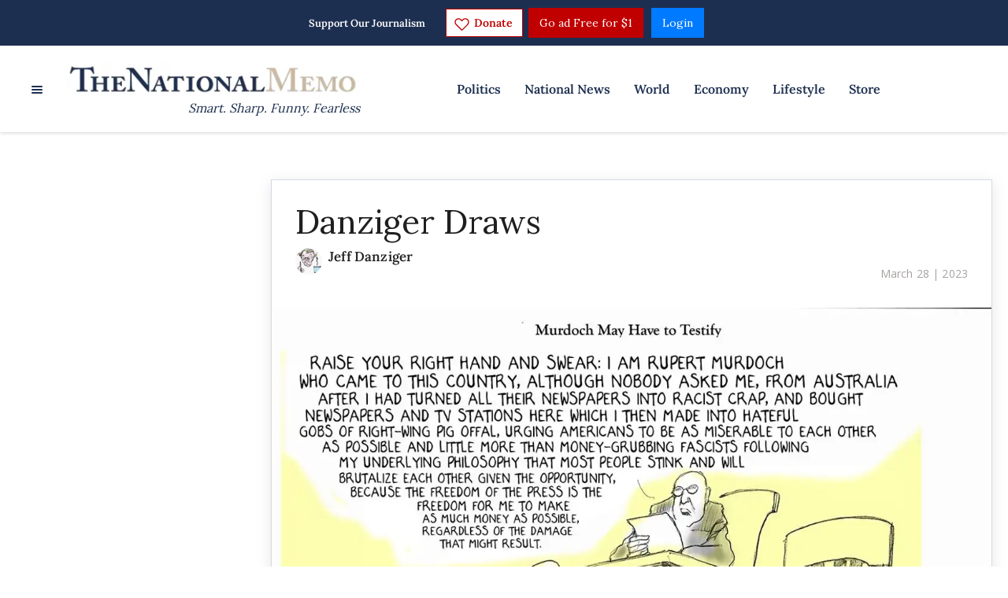

--- FILE ---
content_type: text/html; charset=utf-8
request_url: https://www.nationalmemo.com/danziger-draws-2659665800
body_size: 57310
content:
<!DOCTYPE html><!-- Powered by RebelMouse. https://www.rebelmouse.com --><html lang="en"><head prefix="og: https://ogp.me/ns# article: https://ogp.me/ns/article#"><script type="application/ld+json">{"@context":"https://schema.org","@type":"NewsArticle","author":{"@type":"Person","description":"","identifier":"20219783","image":{"@type":"ImageObject","url":"https://assets.rebelmouse.io/eyJhbGciOiJIUzI1NiIsInR5cCI6IkpXVCJ9.eyJpbWFnZSI6Imh0dHBzOi8vYXNzZXRzLnJibC5tcy8yMjkyNDUxMi9vcmlnaW4ucG5nIiwiZXhwaXJlc19hdCI6MTgyODU5MzM5OX0.RsooO6bFGLeVJfqoYj62b6AVg2DkhtksBiKsUgI-KMU/img.png?width=210"},"name":"Jeff Danziger","url":"https://www.nationalmemo.com/u/jeff-danziger"},"dateModified":"2023-03-28T12:40:42Z","datePublished":"2023-03-28T12:40:42Z","description":"Jeff Danziger lives in New York City and Vermont. He is a long time cartoonist for The Rutland Herald and is represented by Counterpoint Syndicate. He is the recipient of the Herblock Prize and the Thomas Nast (Landau) Prize. He served in the US Army in Vietnam and was awarded the Bronze Star and th...","headline":"Danziger Draws","image":[{"@type":"ImageObject","height":600,"url":"https://assets.rebelmouse.io/eyJhbGciOiJIUzI1NiIsInR5cCI6IkpXVCJ9.eyJpbWFnZSI6Imh0dHBzOi8vYXNzZXRzLnJibC5tcy8zMzM2MzkwMi9vcmlnaW4uanBnIiwiZXhwaXJlc19hdCI6MTgyODkxMDY4M30.rOb4u4KR0Pdvrbg3u1xZaLmjeGGNf8DvU9gABGVW6ns/img.jpg?width=1200&height=600&coordinates=0%2C6%2C0%2C171","width":1200},{"@type":"ImageObject","height":1200,"url":"https://assets.rebelmouse.io/eyJhbGciOiJIUzI1NiIsInR5cCI6IkpXVCJ9.eyJpbWFnZSI6Imh0dHBzOi8vYXNzZXRzLnJibC5tcy8zMzM2MzkwMi9vcmlnaW4uanBnIiwiZXhwaXJlc19hdCI6MTgyODkxMDY4M30.rOb4u4KR0Pdvrbg3u1xZaLmjeGGNf8DvU9gABGVW6ns/img.jpg?width=1200&height=1200&coordinates=321%2C0%2C103%2C0","width":1200},{"@type":"ImageObject","height":1500,"url":"https://assets.rebelmouse.io/eyJhbGciOiJIUzI1NiIsInR5cCI6IkpXVCJ9.eyJpbWFnZSI6Imh0dHBzOi8vYXNzZXRzLnJibC5tcy8zMzM2MzkwMi9vcmlnaW4uanBnIiwiZXhwaXJlc19hdCI6MTgyODkxMDY4M30.rOb4u4KR0Pdvrbg3u1xZaLmjeGGNf8DvU9gABGVW6ns/img.jpg?width=2000&height=1500&coordinates=164%2C0%2C0%2C0","width":2000},{"@type":"ImageObject","height":700,"url":"https://assets.rebelmouse.io/eyJhbGciOiJIUzI1NiIsInR5cCI6IkpXVCJ9.eyJpbWFnZSI6Imh0dHBzOi8vYXNzZXRzLnJibC5tcy8zMzM2MzkwMi9vcmlnaW4uanBnIiwiZXhwaXJlc19hdCI6MTgyODkxMDY4M30.rOb4u4KR0Pdvrbg3u1xZaLmjeGGNf8DvU9gABGVW6ns/img.jpg?width=1245&height=700&coordinates=0%2C0%2C0%2C103","width":1245}],"keywords":["dominion lawsuits","Jeff Danziger","Danziger cartoons","Rupert Murdoch"],"mainEntityOfPage":{"@id":"https://www.nationalmemo.com/danziger-draws-2659665800","@type":"WebPage"},"publisher":{"@type":"Organization","logo":{"@type":"ImageObject","url":"https://assets.rebelmouse.io/eyJhbGciOiJIUzI1NiIsInR5cCI6IkpXVCJ9.eyJpbWFnZSI6Imh0dHBzOi8vYXNzZXRzLnJibC5tcy8yNDk3NTg0MS9vcmlnaW4ucG5nIiwiZXhwaXJlc19hdCI6MTgwNTI3NTE4OH0.Yh9gAbON1tnIL_zYT9JQcn5TqFfjkHRjrjIvHv6fa4E/img.png?width=210"},"name":"National Memo"},"thumbnailUrl":"https://assets.rebelmouse.io/eyJhbGciOiJIUzI1NiIsInR5cCI6IkpXVCJ9.eyJpbWFnZSI6Imh0dHBzOi8vYXNzZXRzLnJibC5tcy8zMzM2MzkwMi9vcmlnaW4uanBnIiwiZXhwaXJlc19hdCI6MTgyODkxMDY4M30.rOb4u4KR0Pdvrbg3u1xZaLmjeGGNf8DvU9gABGVW6ns/img.jpg?width=210","url":"https://www.nationalmemo.com/danziger-draws-2659665800"}</script><meta charset="utf-8"/><!-- Google Tag Manager --><script>(function(w,d,s,l,i){w[l]=w[l]||[];w[l].push({'gtm.start':
new Date().getTime(),event:'gtm.js'});var f=d.getElementsByTagName(s)[0],
j=d.createElement(s),dl=l!='dataLayer'?'&l='+l:'';j.async=true;j.src=
'https://www.googletagmanager.com/gtm.js?id='+i+dl;f.parentNode.insertBefore(j,f);
})(window,document,'script','dataLayer','GTM-K569RHS');</script><!-- End Google Tag Manager --><link rel="preload" as="font" href="https://fonts.gstatic.com/s/lora/v26/0QIvMX1D_JOuMwr7I_FMl_E.woff2" type="font/woff2" crossorigin=""/><link rel="preload" as="font" href="https://fonts.gstatic.com/s/lora/v26/0QI6MX1D_JOuGQbT0gvTJPa787zAvBJBkq0.woff2" type="font/woff2" crossorigin=""/><link rel="preload" as="font" href="https://fonts.gstatic.com/s/opensans/v34/memvYaGs126MiZpBA-UvWbX2vVnXBbObj2OVTS-mu0SC55I.woff2" type="font/woff2" crossorigin=""/><meta name="google-site-verification" content="P-GWLwiCevkv4hU7sBCVkc3E8s0gdQWM7eOFANHxiBg"/><meta name="robots" content="max-image-preview:large"/><link rel="preload" imagesrcset="https://assets.rebelmouse.io/eyJhbGciOiJIUzI1NiIsInR5cCI6IkpXVCJ9.eyJpbWFnZSI6Imh0dHBzOi8vYXNzZXRzLnJibC5tcy8zMzM2MzkwMi9vcmlnaW4uanBnIiwiZXhwaXJlc19hdCI6MTgyODkxMDY4M30.rOb4u4KR0Pdvrbg3u1xZaLmjeGGNf8DvU9gABGVW6ns/img.jpg?width=1200&height=800&quality=50&coordinates=34%2C0%2C0%2C0 3x, https://assets.rebelmouse.io/eyJhbGciOiJIUzI1NiIsInR5cCI6IkpXVCJ9.eyJpbWFnZSI6Imh0dHBzOi8vYXNzZXRzLnJibC5tcy8zMzM2MzkwMi9vcmlnaW4uanBnIiwiZXhwaXJlc19hdCI6MTgyODkxMDY4M30.rOb4u4KR0Pdvrbg3u1xZaLmjeGGNf8DvU9gABGVW6ns/img.jpg?width=1200&height=800&quality=50&coordinates=34%2C0%2C0%2C0 2x, https://assets.rebelmouse.io/eyJhbGciOiJIUzI1NiIsInR5cCI6IkpXVCJ9.eyJpbWFnZSI6Imh0dHBzOi8vYXNzZXRzLnJibC5tcy8zMzM2MzkwMi9vcmlnaW4uanBnIiwiZXhwaXJlc19hdCI6MTgyODkxMDY4M30.rOb4u4KR0Pdvrbg3u1xZaLmjeGGNf8DvU9gABGVW6ns/img.jpg?width=1200&height=800&quality=50&coordinates=34%2C0%2C0%2C0 1x" as="image" fetchpriority="high"/><link rel="canonical" href="https://www.nationalmemo.com/danziger-draws-2659665800"/><meta property="fb:app_id" content="237020050754218"/><meta name="twitter:site" content="@"/><meta name="twitter:site:id" content=""/><meta property="og:type" content="article"/><meta property="og:url" content="https://www.nationalmemo.com/danziger-draws-2659665800"/><meta property="og:site_name" content="National Memo"/><meta property="og:image" content="https://assets.rebelmouse.io/eyJhbGciOiJIUzI1NiIsInR5cCI6IkpXVCJ9.eyJpbWFnZSI6Imh0dHBzOi8vYXNzZXRzLnJibC5tcy8zMzM2MzkwMi9vcmlnaW4uanBnIiwiZXhwaXJlc19hdCI6MTgyODkxMDY4M30.rOb4u4KR0Pdvrbg3u1xZaLmjeGGNf8DvU9gABGVW6ns/img.jpg?width=1200&height=600&coordinates=0%2C6%2C0%2C171"/><meta property="og:image:width" content="1200"/><meta property="og:image:height" content="600"/><meta property="og:title" content="Danziger Draws"/><meta property="og:description" content="Jeff Danziger lives in New York City and Vermont. He is a long time cartoonist for The Rutland Herald and is represented by Counterpoint Syndicate. He is the recipient of the Herblock Prize and the Thomas Nast (Landau) Prize. He served in the US Army in Vietnam and was awarded the Bronze Star and th..."/><meta name="description" content="Jeff Danziger lives in New York City and Vermont. He is a long time cartoonist for The Rutland Herald and is represented by Counterpoint Syndicate. He is the recipient of the Herblock Prize and the Thomas Nast (Landau) Prize. He served in the US Army in Vietnam and was awarded the Bronze Star and th..."/><meta name="keywords" content="dominion lawsuits, Jeff Danziger, Danziger cartoons, Rupert Murdoch"/><meta name="referrer" content="always"/><meta name="twitter:card" content="summary_large_image"/><meta name="twitter:image" content="https://assets.rebelmouse.io/eyJhbGciOiJIUzI1NiIsInR5cCI6IkpXVCJ9.eyJpbWFnZSI6Imh0dHBzOi8vYXNzZXRzLnJibC5tcy8zMzM2MzkwMi9vcmlnaW4uanBnIiwiZXhwaXJlc19hdCI6MTgyODkxMDY4M30.rOb4u4KR0Pdvrbg3u1xZaLmjeGGNf8DvU9gABGVW6ns/img.jpg?width=1200&height=600&coordinates=0%2C6%2C0%2C171"/><link rel="preconnect" href="https://assets.rebelmouse.io/" crossorigin="anonymous"/><link rel="preconnect" href="https://user-stats.rbl.ms/" crossorigin="anonymous"/><link rel="preconnect" href="https://pages-stats.rbl.ms/" crossorigin="anonymous"/><!--link rel="preload" href="https://static.rbl.ms/static/fonts/fontawesome/fontawesome-mini.woff" as="font" type="font/woff2" crossorigin--><script class="rm-i-script">window.REBELMOUSE_BOOTSTRAP_DATA = {"isUserLoggedIn": false, "site": {"id": 20068743, "isCommunitySite": false}, "runner": {"id": 20068743}, "post": {"id": 2659665800, "sections": [478480521, 477792018, 479058738, 477792053], "shareUrl": "https%3A%2F%2Fwww.nationalmemo.com%2Fdanziger-draws-2659665800", "status": 0, "tags": ["dominion lawsuits", "Jeff Danziger", "Danziger cartoons", "Rupert Murdoch"]}, "path": "/danziger-draws-2659665800", "pathParams": {"slug": "danziger-draws-2659665800"}, "resourceId": "pp_2659665800", "fbId": "237020050754218", "fbAppVersion": "v2.5", "clientGaId": "UA-24062738-1", "messageBusUri": "wss://messages.rebelmouse.io", "section": {"id": null}, "tag": {"slug": "Rupert-Murdoch", "isSection": false}, "fullBootstrapUrl": "/res/bootstrap/data.js?site_id=20068743\u0026resource_id=pp_2659665800\u0026path_params=%7B%22slug%22%3A%22danziger-draws-2659665800%22%7D\u0026override_device=desktop\u0026post_id=2659665800", "whitelabel_menu": {}, "useRiver": false, "engine": {"recaptchaSiteKey": null, "lazyLoadShortcodeImages": true, "backButtonGoToPage": true, "changeParticleUrlScroll": false, "countKeepReadingAsPageview": true, "defaultVideoPlayer": "", "theoPlayerLibraryLocation": "", "trackPageViewOnParticleUrlScroll": false, "webVitalsSampleRate": 100, "overrideDevicePixelRatio": null, "image_quality_level": 50, "sendEventsToCurrentDomain": false, "enableLoggedOutUserTracking": false, "useSmartLinks2": true}};
    </script><script class="rm-i-script">window.REBELMOUSE_BASE_ASSETS_URL = "https://www.nationalmemo.com/static/dist/social-ux/";
        window.REBELMOUSE_BASE_SSL_DOMAIN = "https://www.nationalmemo.com";
        window.REBELMOUSE_TASKS_QUEUE = [];
        window.REBELMOUSE_LOW_TASKS_QUEUE = [];
        window.REBELMOUSE_LOWEST_TASKS_QUEUE = [];
        window.REBELMOUSE_ACTIVE_TASKS_QUEUE = [];
        window.REBELMOUSE_STDLIB = {};
        window.RM_OVERRIDES = {};
        window.RM_AD_LOADER = [];
    </script><script src="https://www.nationalmemo.com/static/dist/social-ux/main.36c3749fa49db81ecd4f.bundle.mjs" class="rm-i-script" type="module" async="async" data-js-app="true" data-src-host="https://www.nationalmemo.com" data-src-file="main.mjs"></script><script src="https://www.nationalmemo.com/static/dist/social-ux/main.d0b30db35abc6251a38d.bundle.js" class="rm-i-script" nomodule="nomodule" defer="defer" data-js-app="true" data-src-host="https://www.nationalmemo.com" data-src-file="main.js"></script><script src="https://www.nationalmemo.com/static/dist/social-ux/runtime.5f2854bedb02943ff2a5.bundle.mjs" class="rm-i-script" type="module" async="async" data-js-app="true" data-src-host="https://www.nationalmemo.com" data-src-file="runtime.mjs"></script><script src="https://www.nationalmemo.com/static/dist/social-ux/runtime.5fe7c9a46d72403f8fd3.bundle.js" class="rm-i-script" nomodule="nomodule" defer="defer" data-js-app="true" data-src-host="https://www.nationalmemo.com" data-src-file="runtime.js"></script><!-- we collected enough need to fix it first before turn in back on--><!--script src="//cdn.ravenjs.com/3.16.0/raven.min.js" crossorigin="anonymous"></script--><!--script type="text/javascript">
        Raven.config('https://6b64f5cc8af542cbb920e0238864390a@sentry.io/147999').install();
    </script--><link rel="manifest" href="/manifest.json"/><meta name="theme-color" content="#647187"/><script class="rm-i-script">
        if ('serviceWorker' in navigator) {
          window.addEventListener('load', function() {
            navigator.serviceWorker.register('/sw.js').then(function(registration) {
              console.log('ServiceWorker registration successful with scope: ', registration.scope);
            }, function(err) {
              console.log('ServiceWorker registration failed: ', err);
            });
          });
        } else {
          console.log('ServiceWorker not enabled');
        }
    </script><script class="rm-i-script">
        // fallback error prone google tag setup
        var googletag = googletag || {};
        googletag.cmd = googletag.cmd || [];
    </script><meta http-equiv="X-UA-Compatible" content="IE=edge"/><link rel="alternate" type="application/rss+xml" title="National Memo" href="/feeds/national-news.rss"/><meta name="viewport" content="width=device-width,initial-scale=1,minimum-scale=1.0"/><!-- TODO: move the default value from here --><title>Danziger Draws - National Memo</title><style class="rm-i-styles">
        article,aside,details,figcaption,figure,footer,header,hgroup,nav,section{display:block;}audio,canvas,video{display:inline-block;}audio:not([controls]){display:none;}[hidden]{display:none;}html{font-size:100%;-webkit-text-size-adjust:100%;-ms-text-size-adjust:100%;}body{margin:0;font-size:1em;line-height:1.4;}body,button,input,select,textarea{font-family:Tahoma,sans-serif;color:#5A5858;}::-moz-selection{background:#145A7C;color:#fff;text-shadow:none;}::selection{background:#145A7C;color:#fff;text-shadow:none;}:focus{outline:5px auto #2684b1;}a:hover,a:active{outline:0;}abbr[title]{border-bottom:1px dotted;}b,strong{font-weight:bold;}blockquote{margin:1em 40px;}dfn{font-style:italic;}hr{display:block;height:1px;border:0;border-top:1px solid #ccc;margin:1em 0;padding:0;}ins{background:#ff9;color:#000;text-decoration:none;}mark{background:#ff0;color:#000;font-style:italic;font-weight:bold;}pre,code,kbd,samp{font-family:monospace,serif;_font-family:'courier new',monospace;font-size:1em;}pre{white-space:pre;white-space:pre-wrap;word-wrap:break-word;}q{quotes:none;}q:before,q:after{content:"";content:none;}small{font-size:85%;}sub,sup{font-size:75%;line-height:0;position:relative;vertical-align:baseline;}sup{top:-0.5em;}sub{bottom:-0.25em;}ul,ol{margin:1em 0;padding:0 0 0 40px;}dd{margin:0 0 0 40px;}nav ul,nav ol{list-style:none;list-style-image:none;margin:0;padding:0;}img{border:0;-ms-interpolation-mode:bicubic;vertical-align:middle;}svg:not(:root){overflow:hidden;}figure{margin:0;}form{margin:0;}fieldset{border:0;margin:0;padding:0;}label{cursor:pointer;}legend{border:0;padding:0;}button,input{line-height:normal;}button,input[type="button"],input[type="reset"],input[type="submit"]{cursor:pointer;-webkit-appearance:button;}input[type="checkbox"],input[type="radio"]{box-sizing:border-box;padding:0;}input[type="search"]{-webkit-appearance:textfield;box-sizing:content-box;}input[type="search"]::-webkit-search-decoration{-webkit-appearance:none;}button::-moz-focus-inner,input::-moz-focus-inner{border:0;padding:0;}textarea{overflow:auto;vertical-align:top;resize:vertical;}input:invalid,textarea:invalid{background-color:#fccfcc;}table{border-collapse:collapse;border-spacing:0;}td{vertical-align:top;}.ir{display:block;border:0;text-indent:-999em;overflow:hidden;background-color:transparent;background-repeat:no-repeat;text-align:left;direction:ltr;}.ir br{display:none;}.hidden{display:none !important;visibility:hidden;}.visuallyhidden{border:0;clip:rect(0 0 0 0);height:1px;margin:-1px;overflow:hidden;padding:0;position:absolute;width:1px;}.visuallyhidden.focusable:active,.visuallyhidden.focusable:focus{clip:auto;height:auto;margin:0;overflow:visible;position:static;width:auto;}.invisible{visibility:hidden;}.clearfix:before,.clearfix:after{content:"";display:table;}.clearfix:after{clear:both;}.clearfix{zoom:1;}.zindex20{z-index:20;}.zindex30{z-index:30;}.zindex40{z-index:40;}.zindex50{z-index:50;}html{font-size:10px;font-family:Lora,serif;line-height:1.4;color:#1f1f1f;font-weight:normal;}body,button,input,select,textarea{font-family:Lora,serif;color:#1f1f1f;}.col,body{font-size:1.6rem;line-height:1.4;}a{color:#242424;text-decoration:none;}a:hover{color:#242424;text-decoration:none;}.with-primary-color{color:#242424;}.with-primary-color:hover{color:#242424;}.js-tab,.js-keep-reading,.js-toggle{cursor:pointer;}.noselect{-webkit-touch-callout:none;-webkit-user-select:none;-khtml-user-select:none;-moz-user-select:none;-ms-user-select:none;user-select:none;}.tabs__tab{display:inline-block;padding:10px;}.tabs__tab-content{display:none;}.tabs__tab-content.active{display:block;}button:focus,input[type="text"],input[type="email"]{outline:0;}audio,canvas,iframe,img,svg,video{vertical-align:middle;max-width:100%;}textarea{resize:vertical;}.main{background-color:#ffffff;position:relative;overflow:hidden;}.valign-wrapper{display:-webkit-flex;display:-ms-flexbox;display:flex;-webkit-align-items:center;-ms-flex-align:center;align-items:center;}.valign-wrapper .valign{display:block;}#notification{position:fixed;}.article-module__controls-placeholder{position:absolute;}.display-block{display:block;}.cover-all{position:absolute;width:100%;height:100%;}.full-width{width:100%;}.fa{font-family:FontAwesome,"fontawesome-mini" !important;}.fa.fa-instagram{font-size:1.15em;}.fa-googleplus:before{content:"\f0d5";}.post-partial,.overflow-visible{overflow:visible !important;}.attribute-data{margin:0 10px 10px 0;padding:5px 10px;background-color:#242424;color:white;border-radius:3px;margin-bottom:10px;display:inline-block;}.attribute-data[value=""]{display:none;}.badge{display:inline-block;overflow:hidden;}.badge-image{border-radius:100%;}.js-expandable.expanded .js-expand,.js-expandable:not(.expanded) .js-contract{display:none;}.js-scroll-trigger{display:block;width:100%;}.sticky-target:not(.legacy){position:fixed;opacity:0;top:0;will-change:transform;transform:translate3d(0px,0px,0px);}.sticky-target.legacy{position:relative;}.sticky-target.legacy.sticky-active{position:fixed;}.color-inherit:hover,.color-inherit{color:inherit;}.js-appear-on-expand{transition:all 350ms;height:0;overflow:hidden;opacity:0;}.content-container{display:none;}.expanded .content-container{display:block;}.expanded .js-appear-on-expand{opacity:1;height:auto;}.logged-out-user .js-appear-on-expand{height:0;opacity:0;}.h1,.h2{margin:0;padding:0;font-size:1em;font-weight:normal;}.lazyload-placeholder{display:none;position:absolute;text-align:center;background:rgba(0,0,0,0.1);top:0;bottom:0;left:0;right:0;}div[runner-lazy-loading] .lazyload-placeholder,iframe[runner-lazy-loading] + .lazyload-placeholder{display:block;}.abs-pos-center{position:absolute;top:0;bottom:0;left:0;right:0;margin:auto;}.relative{position:relative;}.runner-spinner{position:absolute;top:0;bottom:0;left:0;right:0;margin:auto;width:50px;}.runner-spinner:before{content:"";display:block;padding-top:100%;}.rm-non-critical-loaded .runner-spinner-circular{animation:rotate 2s linear infinite;height:100%;transform-origin:center center;width:100%;position:absolute;top:0;bottom:0;left:0;right:0;margin:auto;}.position-relative{position:relative;}.collection-button{display:inline-block;}.rm-non-critical-loaded .runner-spinner-path{stroke-dasharray:1,200;stroke-dashoffset:0;animation:dash 1.5s ease-in-out infinite,color 6s ease-in-out infinite;stroke-linecap:round;}.pagination-container .pagination-wrapper{display:flex;align-items:center;}.pagination-container .pagination-wrapper a{color:rgba(59,141,242,1);margin:0 5px;}@keyframes rotate{100%{transform:rotate(360deg);}}@keyframes dash{0%{stroke-dasharray:1,200;stroke-dashoffset:0;}50%{stroke-dasharray:89,200;stroke-dashoffset:-35px;}100%{stroke-dasharray:89,200;stroke-dashoffset:-124px;}}@keyframes color{100%,0%{stroke:rgba(255,255,255,1);}40%{stroke:rgba(255,255,255,0.6);}66%{stroke:rgba(255,255,255,0.9);}80%,90%{stroke:rgba(255,255,255,0.7);}}.js-section-loader-feature-container > .slick-list > .slick-track > .slick-slide:not(.slick-active){height:0;visibility:hidden;}.rebellt-item-media-container .instagram-media{margin-left:auto !important;margin-right:auto !important;}.js-hidden-panel{position:fixed;top:0;left:0;right:0;transition:all 300ms;z-index:10;}.js-hidden-panel.active{transform:translate3d(0,-100%,0);}.content{margin-left:auto;margin-right:auto;max-width:1100px;width:90%;}.ad-tag{text-align:center;}.ad-tag__inner{display:inline-block;}.content .ad-tag{margin-left:-5%;margin-right:-5%;}@media (min-width:768px){.content .ad-tag{margin-left:auto;margin-right:auto;}}.user-prefs{display:none;}.no-mb:not(:last-child){margin-bottom:0;}.no-mt:not(:first-child){margin-top:0;}.sm-mt-0:not(:empty):before,.sm-mt-1:not(:empty):before,.sm-mt-2:not(:empty):before,.sm-mb-0:not(:empty):after,.sm-mb-1:not(:empty):after,.sm-mb-2:not(:empty):after,.md-mt-0:not(:empty):before,.md-mt-1:not(:empty):before,.md-mt-2:not(:empty):before,.md-mb-0:not(:empty):after,.md-mb-1:not(:empty):after,.md-mb-2:not(:empty):after,.lg-mt-0:not(:empty):before,.lg-mt-1:not(:empty):before,.lg-mt-2:not(:empty):before,.lg-mb-0:not(:empty):after,.lg-mb-1:not(:empty):after,.lg-mb-2:not(:empty):after{content:'';display:block;overflow:hidden;}.sm-mt-0:not(:empty):before{margin-bottom:0;}.sm-mt-0 > *{margin-top:0;}.sm-mt-1:not(:empty):before{margin-bottom:-10px;}.sm-mt-1 > *{margin-top:10px;}.sm-mt-2:not(:empty):before{margin-bottom:-20px;}.sm-mt-2 > *{margin-top:20px;}.sm-mb-0:not(:empty):after{margin-top:0;}.sm-mb-0 > *{margin-bottom:0;}.sm-mb-1:not(:empty):after{margin-top:-10px;}.sm-mb-1 > *{margin-bottom:10px;}.sm-mb-2:not(:empty):after{margin-top:-20px;}.sm-mb-2 > *{margin-bottom:20px;}@media (min-width:768px){.md-mt-0:not(:empty):before{margin-bottom:0;}.md-mt-0 > *{margin-top:0;}.md-mt-1:not(:empty):before{margin-bottom:-10px;}.md-mt-1 > *{margin-top:10px;}.md-mt-2:not(:empty):before{margin-bottom:-20px;}.md-mt-2 > *{margin-top:20px;}.md-mb-0:not(:empty):after{margin-top:0;}.md-mb-0 > *{margin-bottom:0;}.md-mb-1:not(:empty):after{margin-top:-10px;}.md-mb-1 > *{margin-bottom:10px;}.md-mb-2:not(:empty):after{margin-top:-20px;}.md-mb-2 > *{margin-bottom:20px;}}@media (min-width:1024px){.lg-mt-0:not(:empty):before{margin-bottom:0;}.lg-mt-0 > *{margin-top:0;}.lg-mt-1:not(:empty):before{margin-bottom:-10px;}.lg-mt-1 > *{margin-top:10px;}.lg-mt-2:not(:empty):before{margin-bottom:-20px;}.lg-mt-2 > *{margin-top:20px;}.lg-mb-0:not(:empty):after{margin-top:0;}.lg-mb-0 > *{margin-bottom:0;}.lg-mb-1:not(:empty):after{margin-top:-10px;}.lg-mb-1 > *{margin-bottom:10px;}.lg-mb-2:not(:empty):after{margin-top:-20px;}.lg-mb-2 > *{margin-bottom:20px;}}.sm-cp-0{padding:0;}.sm-cp-1{padding:10px;}.sm-cp-2{padding:20px;}@media (min-width:768px){.md-cp-0{padding:0;}.md-cp-1{padding:10px;}.md-cp-2{padding:20px;}}@media (min-width:1024px){.lg-cp-0{padding:0;}.lg-cp-1{padding:10px;}.lg-cp-2{padding:20px;}}.mb-2 > *{margin-bottom:20px;}.mb-2 > :last-child{margin-bottom:0;}.v-sep > *{margin-bottom:20px;}@media (min-width:768px){.v-sep > *{margin-bottom:40px;}}.v-sep > *:last-child{margin-bottom:0;}@media only screen and (max-width:767px){.hide-mobile{display:none !important;}}@media only screen and (max-width:1023px){.hide-tablet-and-mobile{display:none !important;}}@media only screen and (min-width:768px){.hide-tablet-and-desktop{display:none !important;}}@media only screen and (min-width:768px) and (max-width:1023px){.hide-tablet{display:none !important;}}@media only screen and (min-width:1024px){.hide-desktop{display:none !important;}}.row.px10{margin-left:-10px;margin-right:-10px;}.row.px10 > .col{padding-left:10px;padding-right:10px;}.row.px20{margin-left:-20px;margin-right:-20px;}.row.px20 > .col{padding-left:20px;padding-right:20px;}.row{margin-left:auto;margin-right:auto;overflow:hidden;}.row:after{content:'';display:table;clear:both;}.row:not(:empty){margin-bottom:-20px;}.col{margin-bottom:20px;}@media (min-width:768px){.col{margin-bottom:40px;}.row:not(:empty){margin-bottom:-40px;}}.row .col{float:left;box-sizing:border-box;}.row .col.pull-right{float:right;}.row .col.s1{width:8.3333333333%;}.row .col.s2{width:16.6666666667%;}.row .col.s3{width:25%;}.row .col.s4{width:33.3333333333%;}.row .col.s5{width:41.6666666667%;}.row .col.s6{width:50%;}.row .col.s7{width:58.3333333333%;}.row .col.s8{width:66.6666666667%;}.row .col.s9{width:75%;}.row .col.s10{width:83.3333333333%;}.row .col.s11{width:91.6666666667%;}.row .col.s12{width:100%;}@media only screen and (min-width:768px){.row .col.m1{width:8.3333333333%;}.row .col.m2{width:16.6666666667%;}.row .col.m3{width:25%;}.row .col.m4{width:33.3333333333%;}.row .col.m5{width:41.6666666667%;}.row .col.m6{width:50%;}.row .col.m7{width:58.3333333333%;}.row .col.m8{width:66.6666666667%;}.row .col.m9{width:75%;}.row .col.m10{width:83.3333333333%;}.row .col.m11{width:91.6666666667%;}.row .col.m12{width:100%;}}@media only screen and (min-width:1024px){.row .col.l1{width:8.3333333333%;}.row .col.l2{width:16.6666666667%;}.row .col.l3{width:25%;}.row .col.l4{width:33.3333333333%;}.row .col.l5{width:41.6666666667%;}.row .col.l6{width:50%;}.row .col.l7{width:58.3333333333%;}.row .col.l8{width:66.6666666667%;}.row .col.l9{width:75%;}.row .col.l10{width:83.3333333333%;}.row .col.l11{width:91.6666666667%;}.row .col.l12{width:100%;}}.widget{position:relative;box-sizing:border-box;}.widget:hover .widget__headline a{color:#242424;}.widget__headline{font-family:Lora,serif;color:#1f1f1f;cursor:pointer;}.widget__headline-text{font-family:inherit;color:inherit;word-break:break-word;}.widget__section-text{display:block;}.image,.widget__image{background-position:center;background-repeat:no-repeat;background-size:cover;display:block;z-index:0;}.widget__play{position:absolute;width:100%;height:100%;text-align:center;}.rm-widget-image-holder{position:relative;}.rm-video-holder{position:absolute;width:100%;height:100%;top:0;left:0;}.rm-zindex-hidden{display:none;z-index:-1;}.rm-widget-image-holder .widget__play{top:0;left:0;}.image.no-image{background-color:#e4e4e4;}.widget__video{position:relative;}.widget__video .rm-scrop-spacer{padding-bottom:56.25%;}.widget__video.rm-video-tiktok{max-width:605px;}.widget__video video,.widget__video iframe{position:absolute;top:0;left:0;height:100%;}.widget__product-vendor{font-size:1.5em;line-height:1.5;margin:25px 0;}.widget__product-buy-link{margin:15px 0;}.widget__product-buy-link-btn{background-color:#000;color:#fff;display:inline-block;font-size:1.6rem;line-height:1em;padding:1.25rem;font-weight:700;}.widget__product-buy-btn:hover{color:#fff;}.widget__product-price{font-size:1.5em;line-height:1.5;margin:25px 0;}.widget__product-compare-at-price{text-decoration:line-through;}.rebellt-item.is--mobile,.rebellt-item.is--tablet{margin-bottom:0.85em;}.rebellt-item.show_columns_on_mobile.col2,.rebellt-item.show_columns_on_mobile.col3{display:inline-block;vertical-align:top;}.rebellt-item.show_columns_on_mobile.col2{width:48%;}.rebellt-item.show_columns_on_mobile.col3{width:32%;}@media only screen and (min-width:768px){.rebellt-item.col2:not(.show_columns_on_mobile),.rebellt-item.col3:not(.show_columns_on_mobile){display:inline-block;vertical-align:top;}.rebellt-item.col2:not(.show_columns_on_mobile){width:48%;}.rebellt-item.col3:not(.show_columns_on_mobile){width:32%;}}.rebellt-item.parallax{background-size:cover;background-attachment:fixed;position:relative;left:calc(-50vw + 50%);width:100vw;min-height:100vh;padding:0 20%;box-sizing:border-box;max-width:inherit;text-align:center;z-index:3;}.rebellt-item.parallax.is--mobile{background-position:center;margin-bottom:0;padding:0 15%;}.rebellt-item.parallax.has-description:before,.rebellt-item.parallax.has-description:after{content:"";display:block;padding-bottom:100%;}.rebellt-item.parallax.has-description.is--mobile:before,.rebellt-item.parallax.has-description.is--mobile:after{padding-bottom:90vh;}.rebellt-item.parallax h3,.rebellt-item.parallax p{color:white;text-shadow:1px 0 #000;}.rebellt-item.parallax.is--mobile p{font-size:18px;font-weight:400;}.rebellt-ecommerce h3{font-size:1.8em;margin-bottom:15px;}.rebellt-ecommerce--vendor{font-size:1.5em;line-height:1.5;margin:25px 0;}.rebellt-ecommerce--price{font-size:1.5em;line-height:1.5;margin:25px 0;}.rebellt-ecommerce--compare-at-price{text-decoration:line-through;}.rebellt-ecommerce--buy{margin:15px 0;}.rebellt-ecommerce--btn{background-color:#000;color:#fff;display:inline-block;font-size:1.6rem;line-height:1em;padding:1.25rem;font-weight:700;}.rebellt-ecommerce--btn:hover{color:#fff;}.rebelbar.skin-simple{height:50px;line-height:50px;color:#1f1f1f;font-size:1.2rem;border-left:none;border-right:none;background-color:#fff;}.rebelbar.skin-simple .rebelbar__inner{position:relative;height:100%;margin:0 auto;padding:0 20px;max-width:1300px;}.rebelbar.skin-simple .logo{float:left;}.rebelbar.skin-simple .logo__image{max-height:50px;max-width:190px;}.rebelbar--fake.skin-simple{position:relative;border-color:#fff;}.rebelbar--fixed.skin-simple{position:absolute;width:100%;z-index:3;}.with-fixed-header .rebelbar--fixed.skin-simple{position:fixed;top:0;}.rebelbar.skin-simple .rebelbar__menu-toggle{position:relative;cursor:pointer;float:left;text-align:center;font-size:0;width:50px;margin-left:-15px;height:100%;color:#1f1f1f;}.rebelbar.skin-simple i{vertical-align:middle;display:inline-block;font-size:20px;}.rebelbar.skin-simple .rebelbar__menu-toggle:hover{color:#242424;}.rebelbar.skin-simple .rebelbar__section-links{display:none;padding:0 100px 0 40px;overflow:hidden;height:100%;}.rebelbar.skin-simple .rebelbar__section-list{margin:0 -15px;height:100%;}.rebelbar.skin-simple .rebelbar__section-links li{display:inline-block;padding:0 15px;text-align:left;}.rebelbar.skin-simple .rebelbar__section-link{color:#1f1f1f;display:block;font-size:1.8rem;font-weight:400;text-decoration:none;}.rebelbar.skin-simple .rebelbar__section-link:hover{color:#242424;}.rebelbar.skin-simple .rebelbar__sharebar.sharebar{display:none;}.rebelbar.skin-simple .rebelbar__section-list.js--active .rebelbar__more-sections-button{visibility:visible;}.rebelbar.skin-simple .rebelbar__more-sections-button{cursor:pointer;visibility:hidden;}.rebelbar.skin-simple #rebelbar__more-sections{visibility:hidden;position:fixed;line-height:70px;left:0;width:100%;background-color:#1f1f1f;}.rebelbar.skin-simple #rebelbar__more-sections a{color:white;}.rebelbar.skin-simple #rebelbar__more-sections.opened{visibility:visible;}@media only screen and (min-width:768px){.rebelbar.skin-simple .rebelbar__menu-toggle{margin-right:15px;}.rebelbar.skin-simple{height:100px;line-height:100px;font-weight:700;}.rebelbar.skin-simple .logo__image{max-width:350px;max-height:100px;}.rebelbar.skin-simple .rebelbar__inner{padding:0 40px;}.rebelbar.skin-simple .rebelbar__sharebar.sharebar{float:left;margin-top:20px;margin-bottom:20px;padding-left:40px;}}@media (min-width:960px){.rebelbar.skin-simple .rebelbar__section-links{display:block;}.with-floating-shares .rebelbar.skin-simple .search-form{display:none;}.with-floating-shares .rebelbar.skin-simple .rebelbar__sharebar.sharebar{display:block;}.with-floating-shares .rebelbar.skin-simple .rebelbar__section-links{display:none;}}.menu-global{display:none;width:100%;position:fixed;z-index:3;color:white;background-color:#1a1a1a;height:100%;font-size:1.8rem;overflow-y:auto;overflow-x:hidden;line-height:1.6em;}@media (min-width:768px){.menu-global{display:block;max-width:320px;top:0;-webkit-transform:translate(-320px,0);transform:translate(-320px,0);transform:translate3d(-320px,0,0);}.menu-global,.all-content-wrapper{transition:transform .2s cubic-bezier(.2,.3,.25,.9);}}.menu-overlay{position:fixed;top:-100%;left:0;height:0;width:100%;cursor:pointer;visibility:hidden;opacity:0;transition:opacity 200ms;}.menu-opened .menu-overlay{visibility:visible;height:100%;z-index:1;opacity:1;top:0;}@media only screen and (min-width:768px){.menu-opened .menu-overlay{z-index:10;background:rgba(255,255,255,.6);}}@media (min-width:960px){.logged-out-user .rebelbar.skin-simple .menu-overlay{display:none;}}@media (min-width:600px){.rm-resized-container-5{width:5%;}.rm-resized-container-10{width:10%;}.rm-resized-container-15{width:15%;}.rm-resized-container-20{width:20%;}.rm-resized-container-25{width:25%;}.rm-resized-container-30{width:30%;}.rm-resized-container-35{width:35%;}.rm-resized-container-40{width:40%;}.rm-resized-container-45{width:45%;}.rm-resized-container-50{width:50%;}.rm-resized-container-55{width:55%;}.rm-resized-container-60{width:60%;}.rm-resized-container-65{width:65%;}.rm-resized-container-70{width:70%;}.rm-resized-container-75{width:75%;}.rm-resized-container-80{width:80%;}.rm-resized-container-85{width:85%;}.rm-resized-container-90{width:90%;}.rm-resized-container-95{width:95%;}.rm-resized-container-100{width:100%;}}.rm-embed-container{position:relative;}.rm-embed-container.rm-embed-instagram{max-width:540px;}.rm-embed-container.rm-embed-tiktok{max-width:572px;min-height:721px;}.rm-embed-container.rm-embed-tiktok blockquote,.rm-embed-twitter blockquote{all:revert;}.rm-embed-container.rm-embed-tiktok blockquote{margin-left:0;margin-right:0;position:relative;}.rm-embed-container.rm-embed-tiktok blockquote,.rm-embed-container.rm-embed-tiktok blockquote > iframe,.rm-embed-container.rm-embed-tiktok blockquote > section{width:100%;min-height:721px;display:block;}.rm-embed-container.rm-embed-tiktok blockquote > section{position:absolute;top:0;left:0;right:0;bottom:0;display:flex;align-items:center;justify-content:center;flex-direction:column;text-align:center;}.rm-embed-container.rm-embed-tiktok blockquote > section:before{content:"";display:block;width:100%;height:300px;border-radius:8px;}.rm-embed-container > .rm-embed,.rm-embed-container > .rm-embed-holder{position:absolute;top:0;left:0;}.rm-embed-holder{display:block;height:100%;width:100%;display:flex;align-items:center;}.rm-embed-container > .rm-embed-spacer{display:block;}.rm-embed-twitter{max-width:550px;margin-top:10px;margin-bottom:10px;}.rm-embed-twitter blockquote{position:relative;height:100%;width:100%;flex-direction:column;display:flex;align-items:center;justify-content:center;flex-direction:column;text-align:center;}.rm-embed-twitter:not(.rm-off) .twitter-tweet{margin:0 !important;}.logo__image,.image-element__img,.rm-lazyloadable-image{max-width:100%;height:auto;}.logo__image,.image-element__img{width:auto;}@media (max-width:768px){.rm-embed-spacer.rm-embed-spacer-desktop{display:none;}}@media (min-width:768px){.rm-embed-spacer.rm-embed-spacer-mobile{display:none;}}.sharebar{margin:0 -4px;padding:0;font-size:0;line-height:0;}.sharebar a{color:#fff;}.sharebar a:hover{text-decoration:none;color:#fff;}.sharebar .share,.sharebar .share-plus{display:inline-block;margin:0 4px;font-size:14px;font-weight:400;padding:0 10px;width:20px;min-width:20px;height:40px;line-height:38px;text-align:center;vertical-align:middle;border-radius:2px;}.sharebar .share-plus i,.sharebar .share i{display:inline-block;vertical-align:middle;}.sharebar .hide-button{display:none;}.sharebar.enable-panel .hide-button{display:inline-block;}.sharebar.enable-panel .share-plus{display:none;}.sharebar.with-first-button-caption:not(.enable-panel) .share:first-child{width:68px;}.sharebar.with-first-button-caption:not(.enable-panel) .share:first-child:after{content:'Share';padding-left:5px;vertical-align:middle;}.sharebar--fixed{display:none;position:fixed;bottom:0;z-index:1;text-align:center;width:100%;left:0;margin:20px auto;}.with-floating-shares .sharebar--fixed{display:block;}.sharebar.fly_shared:not(.enable-panel) .share:nth-child(5){display:none;}.share-media-panel .share-media-panel-pinit{position:absolute;right:0;bottom:0;background-color:transparent;}.share-media-panel-pinit_share{background-image:url('/static/img/whitelabel/runner/spritesheets/pin-it-sprite.png');background-color:#BD081C;background-position:-1px -17px;border-radius:4px;float:right;height:34px;margin:7px;width:60px;background-size:194px auto;}.share-media-panel-pinit_share:hover{opacity:.9;}@media (min-width:768px){.sharebar .share-plus .fa,.sharebar .share .fa{font-size:22px;}.sharebar .share,.sharebar .share-plus{padding:0 15px;width:30px;min-width:30px;height:60px;line-height:60px;margin:0 4px;font-size:16px;}.sharebar.with-first-button-caption:not(.enable-panel) .share:first-child{width:180px;}.sharebar.with-first-button-caption:not(.enable-panel) .share:first-child:after{content:'Share this story';padding-left:10px;vertical-align:middle;text-transform:uppercase;}.share-media-panel-pinit_share{background-position:-60px -23px;height:45px;margin:10px;width:80px;}}.action-btn{display:block;font-size:1.6rem;color:#242424;cursor:pointer;border:2px solid #242424;border-color:#242424;border-radius:2px;line-height:1em;padding:1.6rem;font-weight:700;text-align:center;}.action-btn:hover{color:#242424;border:2px solid #242424;border-color:#242424;}.section-headline__text{font-size:3rem;font-weight:700;line-height:1;}.section-headline__text{color:#1f1f1f;}@media (min-width:768px){.section-headline__text{font-size:3.6rem;}.content__main .section-headline__text{margin-top:-.3rem;margin-bottom:2rem;}}.module-headline__text{font-size:3rem;font-weight:700;color:#242424;}@media (min-width:768px){.module-headline__text{font-size:3.6rem;}}.search-form{position:absolute;top:0;right:20px;z-index:1;}.search-form__text-input{display:none;height:42px;font-size:1.3rem;background-color:#f4f4f4;border:none;color:#8f8f8f;text-indent:10px;padding:0;width:220px;position:absolute;right:-10px;top:0;bottom:0;margin:auto;}.search-form .search-form__submit{display:none;position:relative;border:none;bottom:2px;background-color:transparent;}.search-form__text-input:focus,.search-form__submit:focus{border:0 none;-webkit-box-shadow:none;-moz-box-shadow:none;box-shadow:none;outline:0 none;}.show-search .search-form__close{position:absolute;display:block;top:0;bottom:0;margin:auto;height:1rem;right:-28px;}.search-form__open{vertical-align:middle;bottom:2px;display:inline-block;position:relative;color:#1f1f1f;font-size:1.9rem;}.show-search .search-form__text-input{display:block;}.show-search .search-form__submit{display:inline-block;vertical-align:middle;padding:0;color:#1f1f1f;font-size:1.9rem;}.search-form__close,.show-search .search-form__open{display:none;}.quick-search{display:block;border-bottom:1px solid #d2d2d2;padding:24px 0 28px;margin-bottom:20px;position:relative;}.quick-search__submit{background-color:transparent;border:0;padding:0;margin:0;position:absolute;zoom:.75;color:#000;}.quick-search__input{background-color:transparent;border:0;padding:0;font-size:1.5rem;font-weight:700;line-height:3em;padding-left:40px;width:100%;box-sizing:border-box;}@media (min-width:768px){.search-form{right:40px;}.quick-search{margin-bottom:40px;padding:0 0 20px;}.quick-search__submit{zoom:1;}.quick-search__input{line-height:2.2em;padding-left:60px;}}.search-widget{position:relative;}.search-widget__input,.search-widget__submit{border:none;padding:0;margin:0;color:#1f1f1f;background:transparent;font-size:inherit;line-height:inherit;}.social-links__link{display:inline-block;padding:12px;line-height:0;width:25px;height:25px;border-radius:50%;margin:0 6px;font-size:1.5em;text-align:center;position:relative;vertical-align:middle;color:white;}.social-links__link:hover{color:white;}.social-links__link > span{position:absolute;top:0;left:0;right:0;bottom:0;margin:auto;height:1em;}.article__body{font-family:Lora,serif;}.body-description .horizontal-rule{border-top:2px solid #eee;}.article-content blockquote{border-left:5px solid #242424;border-left-color:#242424;color:#656565;padding:0 0 0 25px;margin:1em 0 1em 25px;}.article__splash-custom{position:relative;}.body hr{display:none;}.article-content .media-caption{color:#9a9a9a;font-size:1.4rem;line-height:2;}.giphy-image{margin-bottom:0;}.article-body a{word-wrap:break-word;}.article-content .giphy-image__credits-wrapper{margin:0;}.article-content .giphy-image__credits{color:#000;font-size:1rem;}.article-content .image-media,.article-content .giphy-image .media-photo-credit{display:block;}.tags{color:#242424;margin:0 -5px;}.tags__item{margin:5px;display:inline-block;}.tags .tags__item{line-height:1;}.slideshow .carousel-control{overflow:hidden;}.shortcode-media .media-caption,.shortcode-media .media-photo-credit{display:block;}@media (min-width:768px){.tags{margin:0 -10px;}.tags__item{margin:10px;}.article-content__comments-wrapper{border-bottom:1px solid #d2d2d2;margin-bottom:20px;padding-bottom:40px;}}.subscription-widget{background:#242424;padding:30px;}.subscription-widget .module-headline__text{text-align:center;font-size:2rem;font-weight:400;color:#fff;}.subscription-widget .social-links{margin-left:-10px;margin-right:-10px;text-align:center;font-size:0;}.subscription-widget .social-links__link{display:inline-block;vertical-align:middle;width:39px;height:39px;color:#fff;box-sizing:border-box;border-radius:50%;font-size:20px;margin:0 5px;line-height:35px;background:transparent;border:2px solid #fff;border-color:#fff;}.subscription-widget .social-links__link:hover{color:#242424;border-color:#242424;background:transparent;}.subscription-widget .social-links__link .fa-instagram{margin:5px 0 0 1px;}.subscription-widget__site-links{margin:30px -5px;text-align:center;font-size:.8em;}.subscription-widget__site-link{padding:0 5px;color:inherit;}.newsletter-element__form{text-align:center;position:relative;max-width:500px;margin-left:auto;margin-right:auto;}.newsletter-element__submit,.newsletter-element__input{border:0;padding:10px;font-size:1.6rem;font-weight:500;height:40px;line-height:20px;margin:0;}.newsletter-element__submit{background:#242424;color:#fff;position:absolute;top:0;right:0;}.newsletter-element__submit:hover{opacity:.9;}.newsletter-element__input{background:#f4f4f4;width:100%;color:#8f8f8f;padding-right:96px;box-sizing:border-box;}.gdpr-cookie-wrapper{position:relative;left:0;right:0;padding:.5em;box-sizing:border-box;}.gdpr-cookie-controls{text-align:right;}.runner-authors-list{margin-top:0;margin-bottom:0;padding-left:0;list-style-type:none;}.runner-authors-author-wrapper{display:flex;flex-direction:row;flex-wrap:nowrap;justify-content:flex-start;align-items:stretch;align-content:stretch;}.runner-authors-avatar-thumb{display:inline-block;border-radius:100%;width:55px;height:55px;background-repeat:no-repeat;background-position:center;background-size:cover;overflow:hidden;}.runner-authors-avatar-thumb img{width:100%;height:100%;display:block;object-fit:cover;border-radius:100%;}.runner-authors-avatar-fallback{display:flex;align-items:center;justify-content:center;width:100%;height:100%;font-size:12px;line-height:1.1;text-align:center;padding:4px;background:#e0e0e0;color:#555;font-weight:600;text-transform:uppercase;border-radius:100%;overflow:hidden;}.runner-authors-author-info{width:calc(100% - 55px);}.runner-author-name-container{padding:0 6px;}.rm-breadcrumb__list{margin:0;padding:0;}.rm-breadcrumb__item{list-style-type:none;display:inline;}.rm-breadcrumb__item:last-child .rm-breadcrumb__separator{display:none;}.rm-breadcrumb__item:last-child .rm-breadcrumb__link,.rm-breadcrumb__link.disabled{pointer-events:none;color:inherit;}.social-tab-i .share-fb:after,.social-tab-i .share-tw:after{content:none;}.share-buttons .social-tab-i a{margin-right:0;}.share-buttons .social-tab-i li{line-height:1px;float:left;}.share-buttons .social-tab-i ul{margin:0;padding:0;list-style:none;}.share-tab-img{max-width:100%;padding:0;margin:0;position:relative;overflow:hidden;display:inline-block;}.share-buttons .social-tab-i{position:absolute;bottom:0;right:0;margin:0;padding:0;z-index:1;list-style-type:none;}.close-share-mobile,.show-share-mobile{background-color:rgba(0,0,0,.75);}.share-buttons .social-tab-i.show-mobile-share-bar .close-share-mobile,.share-buttons .social-tab-i .show-share-mobile,.share-buttons .social-tab-i .share{width:30px;height:30px;line-height:27px;padding:0;text-align:center;display:inline-block;vertical-align:middle;}.share-buttons .social-tab-i.show-mobile-share-bar .show-share-mobile,.share-buttons .social-tab-i .close-share-mobile{display:none;}.share-buttons .social-tab-i .icons-share{vertical-align:middle;display:inline-block;font:normal normal normal 14px/1 FontAwesome;color:white;}.social-tab-i .icons-share.fb:before{content:'\f09a';}.social-tab-i .icons-share.tw:before{content:'\f099';}.social-tab-i .icons-share.pt:before{content:'\f231';}.social-tab-i .icons-share.tl:before{content:'\f173';}.social-tab-i .icons-share.em:before{content:'\f0e0';}.social-tab-i .icons-share.sprite-shares-close:before{content:'\f00d';}.social-tab-i .icons-share.sprite-shares-share:before{content:'\f1e0';}@media only screen and (max-width:768px){.share-tab-img .social-tab-i{display:block;}.share-buttons .social-tab-i .share{display:none;}.share-buttons .social-tab-i.show-mobile-share-bar .share{display:block;}.social-tab-i li{float:left;}}@media only screen and (min-width:769px){.social-tab-i .close-share-mobile,.social-tab-i .show-share-mobile{display:none !important;}.share-tab-img .social-tab-i{display:none;}.share-tab-img:hover .social-tab-i{display:block;}.share-buttons .social-tab-i .share{width:51px;height:51px;line-height:47px;}.share-buttons .social-tab-i{margin:5px 0 0 5px;top:0;left:0;bottom:auto;right:auto;display:none;}.share-buttons .social-tab-i .share{display:block;}}.accesibility-hidden{border:0;clip:rect(1px 1px 1px 1px);clip:rect(1px,1px,1px,1px);height:1px;margin:-1px;overflow:hidden;padding:0;position:absolute;width:1px;background:#000;color:#fff;}body:not(.rm-non-critical-loaded) .follow-button{display:none;}.posts-custom .posts-wrapper:after{content:"";display:block;margin-bottom:-20px;}.posts-custom .widget{margin-bottom:20px;width:100%;}.posts-custom .widget__headline,.posts-custom .social-date{display:block;}.posts-custom .social-date{color:#a4a2a0;font-size:1.4rem;}.posts-custom[data-attr-layout_headline] .widget{vertical-align:top;}.posts-custom[data-attr-layout_headline="top"] .widget{vertical-align:bottom;}.posts-custom .posts-wrapper{margin-left:0;margin-right:0;font-size:0;line-height:0;}.posts-custom .widget{display:inline-block;}.posts-custom article{margin:0;box-sizing:border-box;font-size:1.6rem;line-height:1.4;}.posts-custom[data-attr-layout_columns="2"] article,.posts-custom[data-attr-layout_columns="3"] article,.posts-custom[data-attr-layout_columns="4"] article{margin:0 10px;}.posts-custom[data-attr-layout_columns="2"] .posts-wrapper,.posts-custom[data-attr-layout_columns="3"] .posts-wrapper,.posts-custom[data-attr-layout_columns="4"] .posts-wrapper{margin-left:-10px;margin-right:-10px;}@media (min-width:768px){.posts-custom[data-attr-layout_columns="2"] .widget{width:50%;}.posts-custom[data-attr-layout_columns="3"] .widget{width:33.3333%;}.posts-custom[data-attr-layout_columns="4"] .widget{width:25%;}}.posts-custom .widget__headline{font-size:1em;font-weight:700;word-wrap:break-word;}.posts-custom .widget__section{display:block;}.posts-custom .widget__head{position:relative;}.posts-custom .widget__head .widget__body{position:absolute;padding:5%;bottom:0;left:0;box-sizing:border-box;width:100%;background:rgba(0,0,0,0.4);background:linear-gradient(transparent 5%,rgba(0,0,0,0.5));}.posts-custom .widget__head .social-author__name,.posts-custom .widget__head .main-author__name,.posts-custom .widget__head .social-author__social-name,.posts-custom .widget__head .main-author__social-name,.posts-custom .widget__head .widget__headline,.posts-custom .widget__head .widget__subheadline{color:white;}.posts-custom .widget__subheadline *{display:inline;}.posts-custom .main-author__avatar,.posts-custom .social-author__avatar{float:left;border-radius:50%;margin-right:8px;height:30px;width:30px;min-width:30px;overflow:hidden;position:relative;}.posts-custom .main-author__name,.posts-custom .social-author__name{color:#1f1f1f;font-size:1.4rem;font-weight:700;line-height:1.4;display:inline;overflow:hidden;text-overflow:ellipsis;white-space:nowrap;position:relative;}.posts-custom .main-author__social-name,.posts-custom .social-author__social-name{color:#757575;display:block;font-size:1.2rem;line-height:0.8em;}.posts-custom .main-author__name:hover,.posts-custom .social-author__name:hover,.posts-custom .main-author__social-name:hover,.posts-custom .social-author__social-name:hover{color:#242424;}.posts-custom[data-attr-layout_carousel] .posts-wrapper:after{margin-bottom:0 !important;}.posts-custom[data-attr-layout_carousel] .widget{margin-bottom:0 !important;}.posts-custom[data-attr-layout_carousel][data-attr-layout_columns="1"] .posts-wrapper:not(.slick-initialized) .widget:not(:first-child),.posts-custom[data-attr-layout_carousel]:not([data-attr-layout_columns="1"]) .posts-wrapper:not(.slick-initialized){display:none !important;}.posts-custom .slick-arrow{position:absolute;top:0;bottom:0;width:7%;max-width:60px;min-width:45px;min-height:60px;height:15%;color:white;border:0;margin:auto 10px;background:#242424;z-index:1;cursor:pointer;font-size:1.6rem;line-height:1;opacity:0.9;}.posts-custom .slick-prev{left:0;}.posts-custom .slick-next{right:0;}.posts-custom .slick-arrow:before{position:absolute;left:0;right:0;width:13px;bottom:0;top:0;margin:auto;height:16px;}.posts-custom .slick-arrow:hover{background:#242424;opacity:1;}.posts-custom .slick-dots{display:block;padding:10px;box-sizing:border-box;text-align:center;margin:0 -5px;}.posts-custom .slick-dots li{display:inline-block;margin:0 5px;}.posts-custom .slick-dots button{font-size:0;width:10px;height:10px;display:inline-block;line-height:0;border:0;background:#242424;border-radius:7px;padding:0;margin:0;vertical-align:middle;outline:none;}.posts-custom .slick-dots .slick-active button,.posts-custom .slick-dots button:hover{background:#242424;}.posts-custom hr{display:none;}.posts-custom{font-family:Lora,serif;}.posts-custom blockquote{border-left:5px solid #242424;border-left-color:#242424;color:#656565;padding:0 0 0 25px;margin:1em 0 1em 25px;}.posts-custom .media-caption{color:#9a9a9a;font-size:1.4rem;line-height:2;}.posts-custom a{word-wrap:break-word;}.posts-custom .giphy-image__credits-wrapper{margin:0;}.posts-custom .giphy-image__credits{color:#000;font-size:1rem;}.posts-custom .body .image-media,.posts-custom .body .giphy-image .media-photo-credit{display:block;}.posts-custom .widget__shares.enable-panel .share-plus,.posts-custom .widget__shares:not(.enable-panel) .hide-button{display:none;}.posts-custom .widget__shares{margin-left:-10px;margin-right:-10px;font-size:0;}.posts-custom .widget__shares .share{display:inline-block;padding:5px;line-height:0;width:25px;height:25px;border-radius:50%;margin:0 10px;font-size:1.5rem;text-align:center;position:relative;vertical-align:middle;color:white;}.posts-custom .widget__shares .share:hover{color:white;}.posts-custom .widget__shares i{position:absolute;top:0;left:0;right:0;bottom:0;margin:auto;height:1em;}.infinite-scroll-wrapper:not(.rm-loading){width:1px;height:1px;}.infinite-scroll-wrapper.rm-loading{width:1px;}.rm-loadmore-placeholder.rm-loading{display:block;width:100%;}.widget__shares button.share,.social-tab-buttons button.share{box-sizing:content-box;}.social-tab-buttons button.share{border:none;}.post-splash-custom,.post-splash-custom .widget__head{position:relative;}.post-splash-custom .widget__head .widget__body{position:absolute;padding:5%;bottom:0;left:0;box-sizing:border-box;width:100%;background:rgba(0,0,0,0.4);background:-webkit-linear-gradient( transparent 5%,rgba(0,0,0,0.5) );background:-o-linear-gradient(transparent 5%,rgba(0,0,0,0.5));background:-moz-linear-gradient( transparent 5%,rgba(0,0,0,0.5) );background:linear-gradient(transparent 5%,rgba(0,0,0,0.5));}.post-splash-custom .headline{font-size:2rem;font-weight:700;position:relative;}.post-splash-custom .post-controls{position:absolute;top:0;left:0;z-index:2;}.post-splash-custom hr{display:none;}.post-splash-custom .widget__section{display:block;}.post-splash-custom .post-date{display:block;}.post-splash-custom .photo-credit p,.post-splash-custom .photo-credit a{font-size:1.1rem;margin:0;}.post-splash-custom .widget__subheadline *{display:inline;}.post-splash-custom .widget__image .headline,.post-splash-custom .widget__image .photo-credit,.post-splash-custom .widget__image .photo-credit p,.post-splash-custom .widget__image .photo-credit a,.post-splash-custom .widget__image .post-date{color:#fff;}@media (min-width:768px){.post-splash-custom .headline{font-size:3.6rem;}}.post-splash-custom .widget__shares.enable-panel .share-plus,.post-splash-custom .widget__shares:not(.enable-panel) .hide-button{display:none;}.post-splash-custom .widget__shares{margin-left:-10px;margin-right:-10px;font-size:0;}.post-splash-custom .widget__shares .share{display:inline-block;padding:5px;line-height:0;width:25px;height:25px;border-radius:50%;margin:0 10px;font-size:1.5rem;text-align:center;position:relative;vertical-align:middle;color:white;}.post-splash-custom .widget__shares .share:hover{color:white;}.post-splash-custom .widget__shares i{position:absolute;top:0;left:0;right:0;bottom:0;margin:auto;height:1em;}.post-authors{font-size:1.1em;line-height:1;padding-bottom:20px;margin-bottom:20px;color:#9a9a9a;border-bottom:1px solid #d2d2d2;}.post-authors__name,.post-authors__date{display:inline-block;vertical-align:middle;}.post-authors__name{font-weight:600;}.post-authors__date{margin-left:7px;}.post-authors__fb-like{float:right;overflow:hidden;}.post-authors__fb-like[fb-xfbml-state='rendered']:before{content:'Like us on Facebook';line-height:20px;display:inline-block;vertical-align:middle;margin-right:15px;}.post-authors__list{list-style:none;display:inline-block;vertical-align:middle;margin:0;padding:0;}.post-author{display:inline;}.post-author__avatar{z-index:0;border-radius:100%;object-fit:cover;width:50px;height:50px;}.post-author__avatar,.post-author__name{display:inline-block;vertical-align:middle;}.post-author__bio p{margin:0;}.post-pager{display:table;width:100%;}.post-pager__spacing{display:table-cell;padding:0;width:5px;}.post-pager__btn{display:table-cell;font-size:1.6rem;background:#242424;color:white;cursor:pointer;line-height:1em;padding:1.6rem;font-weight:700;text-align:center;}.post-pager__btn:hover{background:#242424;color:white;}.post-pager__btn .fa{transition:padding 200ms;}.post-pager__btn:hover .fa{padding:0 5px;}.post-pager__spacing:first-child,.post-pager__spacing:last-child{display:none;}.arrow-link{font-weight:600;font-size:1.5rem;color:#242424;margin:0 -.5rem;text-align:right;position:relative;}.arrow-link__anchor span{vertical-align:middle;margin:0 .5rem;}.list{display:block;margin-left:-1em;margin-right:-1em;padding:0;}.list__item{display:inline-block;padding:1em;}.logo__anchor{display:block;font-size:0;}.logo__image.with-bounds{max-width:190px;max-height:100px;}@media (min-width:768px){.logo__image.with-bounds{max-width:350px;}}.widget__head .rm-lazyloadable-image{width:100%;}.crop-16x9{padding-bottom:56.25%;}.crop-3x2{padding-bottom:66.6666%;}.crop-2x1{padding-bottom:50%;}.crop-1x2{padding-bottom:200%;}.crop-3x1{padding-bottom:33.3333%;}.crop-1x1{padding-bottom:100%;}.rm-crop-16x9 > .widget__img--tag,.rm-crop-16x9 > div:not(.rm-crop-spacer),.rm-crop-3x2 > .widget__img--tag,.rm-crop-3x2 > div:not(.rm-crop-spacer),.rm-crop-2x1 > .widget__img--tag,.rm-crop-2x1 > div:not(.rm-crop-spacer),.rm-crop-1x2 > .widget__img--tag,.rm-crop-1x2 > div:not(.rm-crop-spacer),.rm-crop-3x1 > .widget__img--tag,.rm-crop-3x1 > div:not(.rm-crop-spacer),.rm-crop-1x1 > .widget__img--tag,.rm-crop-1x1 > div:not(.rm-crop-spacer),.rm-crop-custom > .widget__img--tag,.rm-crop-custom > div:not(.rm-crop-spacer){position:absolute;top:0;left:0;bottom:0;right:0;height:100%;width:100%;object-fit:contain;}.rm-crop-16x9 > .rm-crop-spacer,.rm-crop-3x2 > .rm-crop-spacer,.rm-crop-2x1 > .rm-crop-spacer,.rm-crop-1x2 > .rm-crop-spacer,.rm-crop-3x1 > .rm-crop-spacer,.rm-crop-1x1 > .rm-crop-spacer,.rm-crop-custom > .rm-crop-spacer{display:block;}.rm-crop-16x9 > .rm-crop-spacer{padding-bottom:56.25%;}.rm-crop-3x2 > .rm-crop-spacer{padding-bottom:66.6666%;}.rm-crop-2x1 > .rm-crop-spacer{padding-bottom:50%;}.rm-crop-1x2 > .rm-crop-spacer{padding-bottom:200%;}.rm-crop-3x1 > .rm-crop-spacer{padding-bottom:33.3333%;}.rm-crop-1x1 > .rm-crop-spacer{padding-bottom:100%;}.share-plus{background-color:#afafaf;}.share-plus:hover{background-color:#aaaaaa;}.share-facebook,.share-fb{background-color:#1777f2;}.share-facebook:hover,.share-fb:hover{background-color:#318bff;}.share-twitter,.share-tw{background-color:#50abf1;}.share-twitter:hover,.share-tw:hover{background-color:#00a8e5;}.share-apple{background-color:#000000;}.share-apple:hover{background-color:#333333;}.share-linkedin{background-color:#0077b5;}.share-linkedin:hover{background:#006da8;}.share-pinterest{background-color:#ce1e1f;}.share-pinterest:hover{background:#bb2020;}.share-googleplus{background-color:#df4a32;}.share-googleplus:hover{background-color:#c73c26;}.share-reddit{background-color:#ff4300;}.share-email{background-color:#5e7286;}.share-email:hover{background:#48596b;}.share-tumblr{background-color:#2c4762;}.share-tumblr:hover{background-color:#243c53;}.share-sms{background-color:#ff922b;}.share-sms:hover{background-color:#fd7e14;}.share-whatsapp{background-color:#4dc247;}.share-instagram{background-color:#3f729b;}.share-instagram:hover{background-color:#4B88B9;}.share-youtube{background-color:#cd201f;}.share-youtube:hover{background-color:#EA2524;}.share-linkedin{background-color:#0077b5;}.share-linkedin:hover{background-color:#005d8e;}.share-slack{background-color:#36C5F0;}.share-slack:hover{background-color:#0077b5;}.share-openid{background-color:#F7931E;}.share-openid:hover{background-color:#E6881C;}.share-st{background-color:#eb4924;}.share-copy-link{background-color:#159397;}.listicle-slideshow__thumbnails{margin:0 -0.5%;overflow:hidden;white-space:nowrap;min-height:115px;}.listicle-slideshow__thumbnail{width:19%;margin:0.5%;display:inline-block;cursor:pointer;}.listicle-slideshow-pager{display:none;}.rm-non-critical-loaded .listicle-slideshow-pager{display:contents;}.rm-top-sticky-flexible{position:fixed;z-index:4;top:0;left:0;width:100%;transform:translate3d(0px,0px,0px);}.rm-top-sticky-stuck{position:relative;}.rm-top-sticky-stuck .rm-top-sticky-floater{position:fixed;z-index:4;top:0;left:0;width:100%;transform:translate3d(0px,-200px,0px);}.rm-top-sticky-stuck.rm-stuck .rm-top-sticky-floater{transform:translate3d(0px,0px,0px);}.rm-component{display:contents !important;}.revcontent-text{display:none}.main_menu_section{box-shadow:0px 0px 5px 0px rgb(0 0 0 / 25%)}.mobile__menu__wrapper{box-shadow:0px 1px 2px 0px #eaeaea}.module-headline__container .module-headline__text{font-family:"Lora",serif;font-size:24px;font-style:normal;font-weight:600;letter-spacing:0.03em;line-height:26px;text-transform:uppercase;color:#242424}.module-headline__container .module-headline{text-align:left}.module-headline__container{background:#fff;border:1px solid #D4D9E2;box-shadow:0px 4px 18px rgb(0 0 0 / 10%);margin-bottom:0;padding:30px;padding-bottom:0;border-bottom:none}.module-headline__container + div{border-top:none!important;padding-top:20px!important;box-shadow:0px 4px 5px rgb(0 0 0 / 10%)!important}.module-headline__top .module-headline__text{font-family:"Lora",serif;color:#132a53;font-size:16px;font-style:italic;font-weight:400;margin-top:5px}.module-headline__top.module-headline__text__sub{font-family:"Lora",serif;font-size:14px;margin-bottom:5px;color:#555;font-style:italic;font-weight:400}.module-headline__top .module-headline{text-align:center}.module-headline__text__newsletter{font-size:18px;color:#fff;font-family:sentinel ssm a;font-weight:400}.ads_container{min-height:1760px}.revcontent_nm_placeholder{min-height:1951px}.content_nm_placeholder,.rblad-nm_top_leaderboard{position:relative}.widget__body .body-description a{color:#c00000}.widget__body .body-description a:hover,.widget__body .body-description a:focus{color:#E00000}@media screen and (max-width:1080px){.supportBtnCont{position:relative!important;left:auto!important;margin-left:auto!important}.main_menu_section_inner{width:100%}.main_menu_section{padding:0px 10px!important}#mc-embedded-subscribe-form{margin:0 10px 0 0}}#menu-toggle{display:block;height:9px;z-index:1;left:0;top:8px;cursor:pointer;margin:8px 0}#menu-toggle span{display:block;width:12px;height:2px;margin-bottom:2px;background:#000;border-radius:3px;z-index:1;transform-origin:4px 0px;transition:transform 0.5s cubic-bezier(0.77,0.2,0.05,1),background 0.5s cubic-bezier(0.77,0.2,0.05,1),opacity 0.55s ease}.support-btn{box-sizing:border-box;display:inline-block;font-size:15px;padding:12px 24px 16px 80px;background:#2d81c5 url(https://assets.rbl.ms/24786667/origin.png) no-repeat 37px center;background-size:24px;box-shadow:0 1px 0 0 #1f5a89;border-radius:2px;color:#fff;margin-top:0;height:48px;font-family:"Lora",serif!important}#mc-embedded-subscribe-form{position:relative}.search-icon-wrapper{top:9px!important;position:relative!important;height:min-content;padding:0 20px}@media (max-width:767px){}@media screen and (max-width:740px){.support-btn{display:none}}@media screen and (max-width:400px){#mc_embed_signup_scroll .mc-field-group input{min-width:160px}.search-icon-wrapper{padding:0 10px}}.show-less{display:none!important}.social-author__name{}.fa-youtube:before{content:"\f16a"}.nav_items_scrollable.list::-webkit-scrollbar{display:none}.widget .widget__headline-text,.post-splash-custom .headline{font-family:"Lora",serif}.js-appear-on-expand>p:empty{display:none}.headline__with_trailing__{display:flex;align-items:center}.headline__with_trailing__ .line{border-top:1px solid grey;flex-grow:1;margin:0 0 0 30px}.headline__with_trailing__ h2{font-size:18px;font-weight:bold;font-style:normal;line-height:1.11;color:#000000;margin:0}.topbarScroll .top_level_nav,.topbarScroll .nav_items_scrollable{transition:height 0.5s,line-height 0.5s}.topbarScroll .top_level_nav,.topbarScroll .nav_items_scrollable{line-height:52px!important;height:52px!important}.top_level_nav{background:#1e304f!important;height:50px!important;margin:0!important;line-height:1.4!important}.social-links__link,.social-links__link>span{margin:0}.social-links__link{font-size:1.2em;height:auto}.share-twitter,.share-tw{background-color:transparent}.share-linkedin,.share-facebook,.share-fb,.share-facebook:hover,.share-fb:hover,.share-twitter:hover,.share-tw:hover,.share-linkedin:hover{background-color:transparent}.nav_items_scrollable{text-align:center;background-color:transparent!important}.nav_items_scrollable img{width:550px}.nav_items_scrollable{height:auto}.main_menu_section nav{display:inline-block;margin:0 26%;margin:0 19%}.main_menu_section nav #nav{position:relative;float:right}.main_menu_section nav #nav li{display:inline-block}.main_menu_section nav #nav li a{display:block;position:relative;padding:0px 15px;font-size:14px}.search-widget{float:right}.popup-search-wrapper-active{opacity:1!important;visibility:visible!important}.search-container-active{opacity:1!important;visibility:visible!important;transform:scale(1)!important}.input-sep-active:after{left:0!important}.side-menu .list{position:static!important;transform:translateX(0)!important;height:auto!important}.topbar-wrapper-active{position:relative!important}.all-content-wrapper{transition:all 0.3s ease-in}.main-active{transform:translateX(270px)}.ad-tag__inner{width:100%}.ad-tag ins,.adsbygoogle{background:#f1f1f1}.infinite-scroll-post-margin .posts-wrapper{margin-bottom:30px}.custom-field-Twitter{margin:-14px 0 0 41px;text-transform:lowercase;letter-spacing:0.01em;font-family:"Lora",serif;font-size:15px}.around-the-web{margin:1.5em 0 2em}.around-the-web__headline,.from-your-site__headline{color:#000;font-size:0;line-height:17px;font-family:"Open Sans",sans-serif;margin:20px 0 0;text-transform:none}.from-your-site__link{color:#222!important;line-height:1;font-weight:normal;font-size:15px;font-family:"Open Sans",sans-serif}.around-the-web__link{color:#222!important;line-height:1;font-weight:normal;font-size:12px;font-family:"Open Sans",sans-serif}.from-your-site__headline:after{content:"More on National Memo";font-size:19px}.around-the-web__headline:after{content:"More Links We Like";font-size:13px;letter-spacing:0.01em}.photo-credit,.photo-credit a,.photo-caption,.photo-caption a{font-family:"Open Sans",sans-serif;font-size:13px;margin-top:5px;color:#555}.lightbox-newsletter{position:fixed;top:196px;left:0;z-index:10000;align-items:center;justify-content:center;display:block;transition:all 0.3s ease-in}.top_bar .klaviyo-form h1{display:none}.top_bar .klaviyo-form .needsclick{padding:0px!Important}.top_bar .klaviyo-form .needsclick input[type="email"]{height:38px!important;width:200px!important;border-radius:0px!Important;padding:0px 10px!important;font-size:14px!important}.top_bar .klaviyo-form .needsclick input[type="email"]:focus{border-radius:0px!Important}.top_bar .klaviyo-form .needsclick button.needsclick{background:#1D2F50!important;height:38px!important;border-radius:0px!Important;font-size:14px!important;line-height:18px!important;font-weight:600;padding:0px 10px!important;font-family:Lora,serif!Important}.top_bar .klaviyo-form .needsclick input[type="email"]::placeholder{font-family:Lora,serif!Important;font-size:14px!important}@media screen and (max-width:1023px){.lightbox-newsletter{transform:translateX(-590px)}}@media screen and (min-width:1024px){.lightbox-newsletter{transform:translateX(-770px)}.sidebarblock .posts-custom .widget__head img{min-height:159px}}.lightbox-newsletter__contents{position:relative;overflow:hidden;padding:20px 20px 40px;max-width:480px;width:100%;background:#fff;box-sizing:border-box}.lightbox-newsletter__close{position:absolute;border-radius:50%;line-height:40px;right:6px;top:-20px}@media screen and (min-width:768px){.ads_container{min-height:540px}.revcontent_nm_placeholder{min-height:680px}}@media screen and (min-width:1024px){.lightbox-newsletter__close{right:-18px;top:-18px}}.lightbox-newsletter__close:before{background-color:#fff;border-radius:50%;font-size:30px;padding:0 2px}.lightbox-newsletter--shown{transform:translateX(0)}.lightbox-content-row>.row{height:100%}.lightbx-close-text{color:#fff;font-size:12px;float:right;padding-top:10px;font-family:sentinel ssm a;cursor:pointer}@media screen and (min-width:1024px){.lightbx-close-text{font-size:14px}}.newsletter-element__input::placeholder{opacity:1}.hiddenNewsModal{display:none}.modalNewsPage{position:fixed;width:100%;height:100%;top:0;left:0;right:0;bottom:0;background-color:rgba(255,255,255,0.95);z-index:2;transition:all 0.3s ease-in}.close-modal{margin:5px;background-color:transparent;font-size:70px;float:right;outline:none;height:70px;line-height:70px;border:0}#mc_embed_signup_scroll{display:flex;justify-content:center}.newsCTA{margin:0 10px}.newsCTA button{background:transparent;border-style:none;font-size:15px;letter-spacing:0.6px;border:0.6px solid #132a53;padding:5px;transition:0.3s}.newsCTA button:hover{color:white;background-color:#132a53}.newsletterCard{background-color:#132a53;padding:3em;max-width:700px;position:absolute;left:50%;top:50%;transform:translate(-50%,-50%)}.newsletterCard h3{color:white;font-size:2em;font-weight:bold;margin:0 0 20px 0}.newsCardText{color:white;display:flex;flex-direction:row;flex-wrap:wrap;justify-content:center;font-size:14px;font-weight:500}.destakNews{margin-right:5px;color:#c00000}.mc-field-group input{font-size:13px;color:rgb(51,51,51);padding:0 10px;margin:0;border:none;min-width:200px;border-top:1px solid #ccc;border-bottom:1px solid #ccc;border-left:1px solid #ccc;height:35px;vertical-align:top;border-radius:0}#mc-embedded-subscribe{font-size:13px;padding:10px;margin:0;background-color:#c00000;color:white;border:none;outline:none;border-radius:0;height:37px}.main_menu_section{padding:0px!important;height:auto!important}.main_menu_section_inner{height:70px;align-items:center}.mobile__menu__wrapper{width:100%;top:0px;z-index:3;background-color:#ffffff;position:fixed}.mobile__menu__container{width:100%;justify-content:space-between;max-width:1280px;position:relative;margin:0 auto;display:flex;align-items:center;height:70px}.search__subscribe__wrapper{display:flex}.rblad-nm_top_leaderboard{min-height:116px!important}.main{overflow:visible}.row{overflow:visible}.sidebar_sticky_parent{margin-bottom:100px!important}.stick_in_parent{position:sticky;top:100px}[data-google-query-id]{text-align:center;display:flex;align-items:center;justify-content:center}[data-ad-type="native"]{width:100%;text-align:center;display:flex;align-items:center;justify-content:space-between}.infinite_nm_placeholder,.native_nm_placeholder{margin-bottom:30px}.ads_container::before{content:"Advertisement";font-size:10px;color:#aaa;font-weight:100;text-transform:uppercase;letter-spacing:1px;text-align:center;display:block}.revcontent_nm_placeholder::before{content:"Advertisement";font-size:10px;color:#aaa;font-weight:100;text-transform:uppercase;letter-spacing:1px;text-align:center;display:block}[id*="sidebar_"]{margin-bottom:10px}.infinite_nm_placeholder{display:flex;justify-content:space-evenly}.sticky-promo-bottom{right:0;bottom:0;width:100%;z-index:9999;background:#000000aa;position:fixed;left:0;margin:0 auto;display:none;text-align:center}.rblad-nm_top_leaderboard{min-height:90px}.sidebarblock .sidebar_repeat_ad{min-height:640px}.body-description .content_nm_placeholder,.body-description .rblad-nm_content{min-height:428px}@media (min-width:1024px){.body-description .content_nm_placeholder,.body-description .rblad-nm_content{min-height:382px}}@media screen and (max-width:1024px){.rblad-nm_top_leaderboard{min-height:366px!important}}:root{--beige:#CCB8A2;--blue:#1D2F50;--red:#C00000}.main{overflow-x:hidden}.main-active{transform:unset}.main_menu_placeholder{min-height:105px}.all-content-wrapper #menu-toggle::before{background-image:url("data:image/svg+xml,%3Csvg%20width='14'%20height='15'%20viewBox='0%200%2014%2015'%20fill='none'%20xmlns='http://www.w3.org/2000/svg'%3E%3Cpath%20d='M14%201.91L12.59%200.5L7%206.09L1.41%200.5L0%201.91L5.59%207.5L0%2013.09L1.41%2014.5L7%208.91L12.59%2014.5L14%2013.09L8.41%207.5L14%201.91Z'%20fill='%231D2F50'/%3E%3C/svg%3E%0A");content:"";display:none;height:14px;width:14px}.all-content-wrapper.main-active #menu-toggle span{background-color:#fff;transition:unset}.all-content-wrapper.main-active #menu-toggle::before{display:block;position:absolute}.side-menu{background-color:var(--beige);box-sizing:border-box;display:none;max-width:100%;padding:20px 20px 48px;width:100%}.side-menu.side-menu-active{display:block;position:fixed;top:105px;overflow-y:scroll;max-height:calc(100vh - 105px);z-index:3}.side-menu .close-icon-wrapper{display:none;left:20px;top:20px;position:absolute}.side-menu .search-widget{color:#fff;float:unset;margin-bottom:10px;margin-top:10px;font-family:"Lora",serif;font-style:normal;font-size:14px;font-weight:600;line-height:18px}.side-menu form[role="search"]{align-items:center;display:flex;position:relative}.side-menu .search-widget__input{background-color:#fff;border:1px solid #949494;border-radius:0;flex-grow:1;padding:9px 9px 9px 29px}.side-menu .search-widget__input::placeholder{color:#fff}.side-menu form[role="search"]::before{color:var(--blue);content:"\f002";display:inline-block;font-family:FontAwesome,"fontawesome-mini";font-size:19px;font-weight:400;left:10px;position:absolute;width:17px}.search-widget__submit{color:#fff}.search-widget__submit::before{background-color:var(--blue);color:#fff;content:"Search";font-family:"Lora",serif;font-size:14px;font-weight:600;display:inline-block;line-height:18px;padding:10px}.side-menu .list{margin:0 0 20px}.side-menu .list__item{border-bottom:1px solid #DECEBC;color:var(--blue);font-family:"Lora",serif;font-size:14px;font-style:normal;font-weight:600;line-height:21px;padding:10px;margin-bottom:0;max-height:20px;text-transform:uppercase;width:calc(100% - 20px)}.side-menu #mc-embedded-subscribe-form{margin-right:0}.side-menu .mc-field-group{flex-grow:1}.side-menu .mc-field-group input{border:1px solid #949494;font-size:14px;height:36px;line-height:18px;padding-left:16px;width:calc(100% - 28px)}.side-menu .mc-field-group input::placeholder{color:#000000}.side-menu #mc-embedded-subscribe{background-color:var(--blue);height:38px;font-size:14px;line-height:18px;font-weight:600}.side-menu .social-links{margin-top:30px}.side-menu .social-links__link{padding:0;width:28px}.side-menu .social-links__link:not(:last-child){margin-right:16px}.side-menu .social-links__link>span{background-color:var(--blue);border-radius:50%;height:28px;position:static;width:28px}.side-menu .social-links__link>span::before{position:relative}.side-menu .social-links__link>span.fa-facebook::before{font-size:24px;top:5px}.side-menu .social-links__link>span.fa-twitter::before{font-size:18px;top:5px}.side-menu .social-links__link>.fa-linkedin::before{font-size:16px;top:3px}.side-menu .social-links__link>.fa-pinterest::before{font-size:20px;top:4px}.main_menu_section_top{align-items:center;background-color:var(--blue);display:flex;color:#fff;font-family:"Lora",serif;font-style:normal;font-size:12px;font-weight:600;line-height:15px;justify-content:center;width:100%;min-height:40px;height:auto}.main_menu_section_top .text-element{padding:12.5px 10px 12.5px 11px}.main_menu_section_top .btn-container{padding:7.5px 11px 7.5px 0}.main_menu_section_top .donate-btn,.main_menu_section_top .ad-free-btn{font-size:10px;display:inline-block;line-height:13px}.main_menu_section_top .donate-btn{background-color:#fff;border:1px solid var(--red);color:var(--red);margin-right:5px;padding:3px 12px 2px}.main_menu_section_top .donate-btn svg{position:relative;right:2px;width:11px}.main_menu_section_top .ad-free-btn{background-color:var(--red);border:none;color:#fff;padding:6px 12px}#menu-toggle{left:20px;position:absolute;margin:0;top:20px}#menu-toggle span{background-color:var(--blue);width:14px}.main_menu_section_bottom{display:flex;justify-content:flex-start;padding-bottom:20px;padding-top:20px}.main_menu_section_bottom .logo-wrapper{max-width:215px;min-width:215px}.main_menu_section_bottom .logo-wrapper.logo-wrapper--mobile .image-element__img{height:24px;width:215px}.main_menu_section_bottom .logo-wrapper.logo-wrapper--mobile .module-headline__text{margin-top:3px}.main_menu_section_bottom .module-headline__top .module-headline__text{color:var(--blue);font-size:14px;line-height:17px;text-align:right}.mobile__menu__container{justify-content:center;height:unset;transition:top 3s ease-in-out;padding:10px 20px;width:unset}@media (min-width:768px){.main-active{transform:translateX(375px)}.main-active .menu-overlay{height:100%;top:0;visibility:visible;z-index:10}.all-content-wrapper.main-active #menu-toggle::before{display:none}.side-menu{box-sizing:border-box;position:fixed;height:100%!important;top:0;left:0;max-width:375px;padding-top:53px;transition:all 0.3s ease-in;transform:translateX(-100%)}.side-menu.side-menu-active{transform:translateX(0)!important;top:0;overflow-y:hidden;max-height:unset}.side-menu .close-icon-wrapper{display:block}.main_menu_section_top{font-size:13px;line-height:17px;height:58px}.main_menu_section_top .text-element{padding:8px 16px}.main_menu_section_top .btn-container{padding:10px}.main_menu_section_top .donate-btn,.main_menu_section_top .ad-free-btn{font-size:14px;line-height:18px}.main_menu_section_top .donate-btn{margin-right:7px;padding:7.75px 12px}.main_menu_section_top .donate-btn svg{width:19px}.main_menu_section_top .ad-free-btn{padding:10px 14px}.main_menu_placeholder{min-height:168px}.main_menu_section_bottom{margin-left:auto;margin-right:auto;max-width:1440px;width:calc(100% - 80px);height:110px;box-sizing:border-box}#menu-toggle{position:static}.main_menu_section_bottom .logo-wrapper{margin-left:30px;max-width:373px}.main_menu_section_bottom .module-headline__top .module-headline__text{font-size:16px;margin-top:6px;line-height:20px}.main_menu_section_bottom .list{display:flex;flex-grow:1;flex-wrap:wrap;justify-content:center;margin-left:0;margin-right:0}.main_menu_section_bottom .list__item{color:var(--blue);font-family:"Lora",serif;font-style:normal;font-size:16px;font-weight:600;line-height:20px;padding:0}.main_menu_section_bottom .list__item:not(:last-child){margin-right:30px}.main_menu_section_bottom>div>form .mc-field-group input{border:1px solid #949494;box-sizing:border-box;color:#000;font-size:14px;height:38px;line-height:18px;padding-left:16px;padding-right:17px;width:calc(100% - 28px)}.main_menu_section_bottom>div>form #mc-embedded-subscribe{background-color:var(--blue);height:38px;font-size:14px;line-height:18px;font-weight:600}}@font-face{font-family:'Lora';font-weight:400;font-style:normal;font-display:swap;unicode-range:U+0000-00FF,U+0131,U+0152-0153,U+02BB-02BC,U+02C6,U+02DA,U+02DC,U+2000-206F,U+2074,U+20AC,U+2122,U+2191,U+2193,U+2212,U+2215,U+FEFF,U+FFFD;src:url('https://fonts.gstatic.com/s/lora/v26/0QIvMX1D_JOuMwr7I_FMl_E.woff2') format('woff2')}@font-face{font-family:'Lora';font-weight:600;font-style:normal;font-display:swap;unicode-range:U+0000-00FF,U+0131,U+0152-0153,U+02BB-02BC,U+02C6,U+02DA,U+02DC,U+2000-206F,U+2074,U+20AC,U+2122,U+2191,U+2193,U+2212,U+2215,U+FEFF,U+FFFD;src:url('https://fonts.gstatic.com/s/lora/v26/0QI6MX1D_JOuGQbT0gvTJPa787zAvBJBkq0.woff2') format('woff2')}@font-face{font-family:'Open Sans';font-weight:400;font-style:normal;font-display:swap;unicode-range:U+0000-00FF,U+0131,U+0152-0153,U+02BB-02BC,U+02C6,U+02DA,U+02DC,U+2000-206F,U+2074,U+20AC,U+2122,U+2191,U+2193,U+2212,U+2215,U+FEFF,U+FFFD;src:url('https://fonts.gstatic.com/s/opensans/v34/memvYaGs126MiZpBA-UvWbX2vVnXBbObj2OVTS-mu0SC55I.woff2') format('woff2')}#sTop_Bar_0_0_12_0_0_7_0_0 {width:100%;position:fixed;z-index:3;background-color:#1e304f;top:0px;}#sTop_Bar_0_0_12_0_0_7_0_0_0 {background:white;height:30px;margin:0 auto;padding:10px 0 30px;text-align:center;}#sTop_Bar_0_0_12_0_0_7_0_0_0_1_3 {display:flex;}#sTop_Bar_0_0_12_0_0_8_0:hover {color:rgba(255,255,255,0.9);cursor:pointer;}#sTop_Bar_0_0_12_0_0_8_0 {transition:all 0.3s ease-in;}#slink-list_0_0_15_0_0_0 {transform:translateX(-50%);height:100%;}#slink-list_0_0_15_0_0_0 a:after {content:'';display:block;height:3px;transition:width .3s;width:0;left:-5%;}#slink-list_0_0_15_0_0_0 a {position:relative;}#sTop_Bar_0_0_12_0_0_9 {width:100%;height:100%;position:fixed;top:0;left:0;background-color:rgba(255,255,255,0.9);z-index:3;display:flex;justify-content:center;align-items:center;opacity:0;visibility:hidden;transition:all 0.3s ease-in;}#sTop_Bar_0_0_12_0_0_9_0 {position:relative;background-color:#111;width:90%;max-width:945px;margin:0 auto;opacity:0;visibility:hidden;transform:scale(1.5);transition:all 0.3s ease-in;padding-bottom:90px;padding-top:78px;}@media (min-width: 768px) and (max-width: 1023px) {#sTop_Bar_0_0_12_0_0_9_0 {padding-top:0;}}#sTop_Bar_0_0_12_0_0_9_0_0 {width:100%;height:45px;}#sTop_Bar_0_0_12_0_0_9_0_0_0 {display:inline-block;color:#fff;opacity:0.6;float:right;position:absolute;right:19px;top:19px;font-size:18px;transition:all 0.3s ease-in;}#sTop_Bar_0_0_12_0_0_9_0_0_0:hover {cursor:pointer;color:#fb3624;}#sTop_Bar_0_0_12_0_0_9_0_1 {display:block;width:90%;margin:0 auto;float:none;}#sTop_Bar_0_0_12_0_0_9_0_1 .search-widget__input, #sTop_Bar_0_0_12_0_0_9_0_1 .search-form__text-input {font-size:38px;color:#fff;width:100%;position:relative;}#sTop_Bar_0_0_12_0_0_9_0_1 .search-widget__input:after, #sTop_Bar_0_0_12_0_0_9_0_1 .search-form__text-input:after {content:"something";position:absolute;bottom:0;left:0;color:rgba(255, 255, 255, 1);}#sTop_Bar_0_0_12_0_0_9_0_1 .search-widget__submit, #sTop_Bar_0_0_12_0_0_9_0_1 .search-form__submit {display:none;}#sTop_Bar_0_0_12_0_0_9_0_2 {width:90%;height:2px;background-color:rgba(255, 255, 255, 0.4);position:relative;margin:0 auto;overflow:hidden;}#sTop_Bar_0_0_12_0_0_9_0_2:after {content:"";width:100%;height:2px;top:0;left:-100%;background-color:rgb(251, 54, 36);position:absolute;transition:all 0.3s ease-in;}#sTop_Bar_0_0_12_0_0_9_0_3 {width:90%;margin:0 auto;font-size:16px;color:rgba(255,255,255,0.6);padding-top:2px;font-family:sentinel ssm a;}@media screen and (min-width:0px) and (min-height:0px){.rblad-nm_content{min-height:280px}.rblad-nm_infinite{min-height:280px}.rblad-nm_content,.rblad-nm_infinite,.rblad-nm_top_leaderboard{display:flex;justify-content:center;align-items:center}.rblad-nm_top_leaderboard>div{width:100%;position:relative}.rblad-nm_content::before,.rblad-nm_infinite::before,.rblad-nm_top_leaderboard::before{display:none}.rblad-nm_top_leaderboard>div::before{position:absolute;top:50%;left:50%;transform:translate(-50%,-50%);text-align:center;content:"Advertisement";font-size:10px;color:#aaa;font-weight:100;text-transform:uppercase;letter-spacing:1px}.rblad-nm_top_leaderboard>div>div{position:relative;z-index:2}.body-description .rbl-ad{position:relative}.body-description .rbl-ad::before{position:absolute;top:50%;left:50%;transform:translate(-50%,-50%)}.body-description .rbl-ad>div{z-index:2;position:relative}}@media screen and (max-width:767px){}@media screen and (min-width:768px) and (min-height:0px){.rblad-nm_content{min-height:280px}.rblad-nm_infinite{min-height:90px}.rblad-nm_sidebar_1{min-height:250px}.rblad-nm_sidebar_2{min-height:250px}.rblad-nm_sidebar_3{min-height:250px}.rblad-nm_sidebar_4{min-height:250px}.rblad-nm_sidebar_5{min-height:250px}.rblad-nm_sidebar_6{min-height:250px}.rblad-nm_top_leaderboard{min-height:90px}.rblad-nm_sidebar_1,.rblad-nm_sidebar_2,.rblad-nm_sidebar_3,.rblad-nm_sidebar_4,.rblad-nm_sidebar_5,.rblad-nm_sidebar_6{display:flex;justify-content:center;align-items:flex-start}.rblad-nm_content,.rblad-nm_infinite,.rblad-nm_top_leaderboard{display:flex;justify-content:center;align-items:center}}@media screen and (min-width:1024px) and (min-height:0px){.rblad-nm_content{min-height:280px}.rblad-nm_infinite{min-height:90px}.rblad-nm_sidebar_1,.rblad-nm_sidebar_2,.rblad-nm_sidebar_3,.rblad-nm_sidebar_4,.rblad-nm_sidebar_5,.rblad-nm_sidebar_6{min-height:635px}.rblad-nm_top_leaderboard{min-height:250px}.rblad-nm_infinite,.rblad-nm_sidebar_1{display:flex;justify-content:center;align-items:flex-start}.rblad-nm_content,.rblad-nm_sidebar_2,.rblad-nm_sidebar_3,.rblad-nm_sidebar_4,.rblad-nm_sidebar_5,.rblad-nm_sidebar_6,.rblad-nm_top_leaderboard{display:flex;justify-content:center;align-items:center}}.rbl-ad div:frist-child::before{content:"Advertisement";font-size:10px;color:#aaa;font-weight:100;text-transform:uppercase;letter-spacing:1px}.rbl-ad{padding-top:0;text-align:center}.rblad-gd_sticky .rbl-ad::before{display:none}#s__newsletterLightbox_0_0_14_0_0_0_0_0 {width:480px;height:280px;background:url(https://assets.rebelmouse.io/eyJhbGciOiJIUzI1NiIsInR5cCI6IkpXVCJ9.eyJpbWFnZSI6Imh0dHBzOi8vYXNzZXRzLnJibC5tcy8yMjgzNDE1Ni9vcmlnaW4uanBnIiwiZXhwaXJlc19hdCI6MTYyMzIzMjQzMH0.V12OYDujTKZVDkoOhDjY5V4pPvdCboiuFal9Z1kGTJ4/img.jpg?width=980);background-size:contain !important;}#s__newsletterLightbox_0_0_14_0_0_0_0_0_1.row-wrapper {height:100%;}#s__newsletterLightbox_0_0_14_0_0_0_0_0_1_0 {height:100%;display:flex;align-items:flex-end;justify-content:center;padding:0 18px;}#s__newsletterLightbox_0_0_14_0_0_0_0_0_1_0_0 {font-size:28px;color:#fff;text-transform:uppercase;font-weight:700;line-height:28px;}#s__newsletterLightbox_0_0_14_0_0_0_0_0_1_1 {padding:12px 34px 10px 15px;}#s__newsletterLightbox_0_0_14_0_0_0_0_0_1_1_1 {width:55%;height:2px;background-color:#fff;}#s__newsletterLightbox_0_0_14_0_0_0_0_0_1_1_3 .module-headline__text {font-size:18px;color:#fff;font-family:sentinel ssm a;font-weight:400;}#s__newsletterLightbox_0_0_14_0_0_0_0_0_1_1_3 .newsletter-element__submit {position:static;font-size:18px;text-transform:uppercase;border:1px solid #fff;font-family:sentinel ssm a;;background-color:transparent;font-weight:600;float:left;}#s__newsletterLightbox_0_0_14_0_0_0_0_0_1_1_3 .newsletter-element__input {width:100%;height:34px;padding:10px 0 10px 10px;background-color:#fff;color:rgb(58,58,58);margin-bottom:10px;font-family:sentinel ssm a;}.login-btn{margin-left:10px;background-color:#007bff;border:none;cursor:pointer;font-size:10px;display:inline-block;line-height:13px;color:#fff;padding:6px 12px}.login-btn:hover{background-color:#0056b3}@media (min-width:768px){.login-btn{padding:10px 14px;font-size:14px;line-height:18px}}@media only screen and (max-width:576px){.login-btn{margin-left:0;margin-top:8px}}.widget__shares.share-panel .share,.widget__shares.share-panel .share:hover{background-color:#fff;color:#132a53;font-size:18px;margin:0;border:none}#sSocial_Stream_Element_0_0_11_0_0_0.row-wrapper {margin:0 auto 60px;max-width:1280px;}@media (min-width: 0) and (max-width: 767px) {#sSocial_Stream_Element_0_0_11_0_0_0.row-wrapper {padding:0;}}#sSocial_Stream_Element_0_0_11_0_0_0>.row{margin-bottom:-24px}#sSocial_Stream_Element_0_0_11_0_0_0>.row>*{margin-bottom:24px}#sSocial_Stream_Element_0_0_11_0_0_0>.row{margin-left:-12.0px;margin-right:-12.0px}#sSocial_Stream_Element_0_0_11_0_0_0>.row>.col{padding:0 12.0px}@media (min-width: 1024px) {#sSocial_Stream_Element_0_0_11_0_0_0_0 {width:calc(100% - 324px);float:right;}}#sSocial_Stream_Element_0_0_11_0_0_0_0_1_0_0_0 .body {clear:both;font-family:'Open Sans', sans-serif;line-height:1.6;}#sSocial_Stream_Element_0_0_11_0_0_0_0_1_0_0_0 .body .widget__show-more:hover {background-color:#444647;}#sSocial_Stream_Element_0_0_11_0_0_0_0_1_0_0_0 .body .widget__show-more {background:#132a53;color:#fff;margin:20px auto;text-align:center;width:170px;font-family:'Lora', serif;font-size:15px;line-height:44px;}#sSocial_Stream_Element_0_0_11_0_0_0_0_1_0_0_0 .around-the-web__link:hover {text-decoration:underline;}#sSocial_Stream_Element_0_0_11_0_0_0_0_1_0_0_0 .widget__shares {float:right;margin-top:0;}@media (min-width: 0) and (max-width: 767px) {#sSocial_Stream_Element_0_0_11_0_0_0_0_1_0_0_0 .widget__shares {float:none;margin-bottom:10px;text-align:center;}}#sSocial_Stream_Element_0_0_11_0_0_0_0_1_0_0_0 .widget__shares a {background-color:#fff;color:#132a53;margin:0;font-size:18px;}#sSocial_Stream_Element_0_0_11_0_0_0_0_1_0_0_0 .widget__shares a:hover {color:#242424;}

#sSocial_Stream_Element_0_0_11_0_0_0_0_1_0_0_0 .post-tags-primary {font-family:'Lora', serif;font-size:18px;font-weight:bold;letter-spacing:.02em;line-height:26px;margin-top:0;text-transform:capitalize;display:inline-block;}@media (min-width: 0) and (max-width: 767px) {#sSocial_Stream_Element_0_0_11_0_0_0_0_1_0_0_0 .post-tags-primary {display:block;font-size:16px;margin-bottom:20px;text-align:center;}}#sSocial_Stream_Element_0_0_11_0_0_0_0_1_0_0_0 .post-tags-primary-link {color:#132a53;}#sSocial_Stream_Element_0_0_11_0_0_0_0_1_0_0_0 .widget {background:#fff;border:1px solid #D4D9E2;box-shadow:0px 4px 18px rgba(0, 0, 0, 0.1);margin-bottom:30px;}#sSocial_Stream_Element_0_0_11_0_0_0_0_1_0_0_0 .widget .widget__head {margin-bottom:0;}#sSocial_Stream_Element_0_0_11_0_0_0_0_1_0_0_0 .widget .widget__body {padding:30px;}@media (min-width: 0) and (max-width: 767px) {#sSocial_Stream_Element_0_0_11_0_0_0_0_1_0_0_0 .widget .widget__body {padding:20px;}}#sSocial_Stream_Element_0_0_11_0_0_0_0_1_0_0_0 .widget__headline {font-size:42px;font-weight:normal;line-height:1.1;}@media (min-width: 0) and (max-width: 767px) {#sSocial_Stream_Element_0_0_11_0_0_0_0_1_0_0_0 .widget__headline {font-size:25px;line-height:30px;}}#sSocial_Stream_Element_0_0_11_0_0_0_0_1_0_0_0 .social-date {display:inline-block;vertical-align:top;font-family:'Open Sans', sans-serif;font-size:14px;line-height:26px;max-width:50%;padding-left:40px;box-sizing:border-box;float:right;margin-top:0;letter-spacing:.01em;}@media (min-width: 0) and (max-width: 767px) {#sSocial_Stream_Element_0_0_11_0_0_0_0_1_0_0_0 .social-date {width:50%;text-align:right;}}#sSocial_Stream_Element_0_0_11_0_0_0_0_1_0_0_0 .widget__section {color:#000;text-transform:uppercase;font-size:20px;font-weight:600;line-height:1.3;font-family:Lora,serif, serif;padding:14px 20px 10px;}#sSocial_Stream_Element_0_0_11_0_0_0_0_1_0_0_0 .social-author {display:inline-block;vertical-align:top;max-width:50%;white-space:nowrap;margin-right:-5px;}@media (min-width: 0) and (max-width: 767px) {#sSocial_Stream_Element_0_0_11_0_0_0_0_1_0_0_0 .social-author {width:50%;}}#sSocial_Stream_Element_0_0_11_0_0_0_0_1_0_0_0 .social-author__avatar {width:34px;height:34px;}#sSocial_Stream_Element_0_0_11_0_0_0_0_1_0_0_0 .social-author__name {font-family:'Lora', serif;font-size:17px;color:#242424;letter-spacing:.01em;}#sSocial_Stream_Element_0_0_11_0_0_0_0_1_0_0_0 .posts-custom .posts-wrapper:after {margin-bottom: -30px;}
    #sSocial_Stream_Element_0_0_11_0_0_0_0_1_0_0_0 .posts-custom .widget {margin-bottom: 30px;}#sNewsletter_0_0_5_0_0_0 {width:100%;box-sizing:border-box;font-family:'Roboto Slab', serif;:margin;margin-bottom:30px;background-color:#1D2F50;padding:30px 10px 0 10px;text-align:center;}@media (min-width: 0) and (max-width: 767px) {#sNewsletter_0_0_5_0_0_0 {margin-bottom:50px;}}@media (min-width: 768px) and (max-width: 1023px) {#sNewsletter_0_0_5_0_0_0 {height:auto;}}.rblad-nm_infinite{margin-bottom:40px;min-height:382px}@media (min-width:768px){.rblad-nm_infinite{min-height:120px}}.infinite-scroll-wrapper{min-height:120px!important}@media (min-width: 1024px) {#sSocial_Stream_Element_0_0_11_0_0_0_1 {width:324px;}}@media (min-width: 0) and (max-width: 767px) {#sSocial_Stream_Element_0_0_11_0_0_0_1 {display:none;}}#sSocial_Stream_Element_0_0_11_0_0_0_1:after{margin-top:-20px}#sSocial_Stream_Element_0_0_11_0_0_0_1>*{margin-bottom:20px}#sSide_Bar_0_0_9_0_0_0_0_1_2 .module-headline__text {font-family:'Lora', serif;font-size:24px;font-style:normal;font-weight:600;letter-spacing:0.03em;line-height:26px;text-transform:uppercase;}

#sSide_Bar_0_0_9_0_0_0_0_1_2 .post-tags-primary {font-family:'Lora,serif', serif;font-size:16px;font-weight:normal;letter-spacing:0.1em;line-height:26px;margin-top:0;text-transform:capitalize;}#sSide_Bar_0_0_9_0_0_0_0_1_2 {background:#fff;border:1px solid #D4D9E2;box-shadow:0px 4px 18px rgba(0, 0, 0, 0.1);margin-bottom:30px;padding:30px;}#sSide_Bar_0_0_9_0_0_0_0_1_2 .widget__headline {font-weight:normal;line-height:25px;font-family:'Lora', serif;font-size:17px;padding-bottom:10px;}#sSide_Bar_0_0_9_0_0_0_0_1_2 .widget .widget__headline-text {font-weight:bold;}#sSide_Bar_0_0_9_0_0_0_0_1_2 .posts-custom .posts-wrapper:after {margin-bottom: -15px;}
    #sSide_Bar_0_0_9_0_0_0_0_1_2 .posts-custom .widget {margin-bottom: 15px;}#sSide_Bar_0_0_9_0_0_0_0_1_3 .module-headline__text {font-family:'Lora', serif;font-size:24px;font-style:normal;font-weight:600;letter-spacing:0.03em;line-height:26px;text-transform:uppercase;}

#sSide_Bar_0_0_9_0_0_0_0_1_3 .post-tags-primary {font-family:'Lora,serif', serif;font-size:16px;font-weight:bold;letter-spacing:0.1em;line-height:26px;margin-top:0;text-transform:capitalize;}#sSide_Bar_0_0_9_0_0_0_0_1_3 {background:#fff;border:1px solid #D4D9E2;box-shadow:0px 4px 18px rgba(0, 0, 0, 0.1);margin-bottom:30px;padding:30px;}#sSide_Bar_0_0_9_0_0_0_0_1_3 .widget .widget__head {display:none;}#sSide_Bar_0_0_9_0_0_0_0_1_3 .widget__headline {font-weight:normal;line-height:25px;font-family:'Lora', serif;font-size:17px;padding-bottom:10px;}#sSide_Bar_0_0_9_0_0_0_0_1_3 .posts-custom .posts-wrapper:after {margin-bottom: -15px;}
    #sSide_Bar_0_0_9_0_0_0_0_1_3 .posts-custom .widget {margin-bottom: 15px;}#sSide_Bar_0_0_9_0_0_0_0_1_5 .module-headline__text {font-family:'Lora', serif;font-size:24px;font-style:normal;font-weight:600;letter-spacing:0.03em;line-height:26px;text-transform:uppercase;}

#sSide_Bar_0_0_9_0_0_0_0_1_5 .post-tags-primary {font-family:'Lora,serif', serif;font-size:16px;font-weight:bold;letter-spacing:0.1em;line-height:26px;margin-top:0;text-transform:capitalize;}#sSide_Bar_0_0_9_0_0_0_0_1_5 {background:#fff;border:1px solid #D4D9E2;box-shadow:0px 4px 18px rgba(0, 0, 0, 0.1);margin-bottom:30px;padding:30px;}#sSide_Bar_0_0_9_0_0_0_0_1_5 .widget .widget__head {display:none;}#sSide_Bar_0_0_9_0_0_0_0_1_5 .widget__headline {font-weight:normal;line-height:25px;font-family:'Lora', serif;font-size:17px;padding-bottom:10px;}#sSide_Bar_0_0_9_0_0_0_0_1_5 .posts-custom .posts-wrapper:after {margin-bottom: -15px;}
    #sSide_Bar_0_0_9_0_0_0_0_1_5 .posts-custom .widget {margin-bottom: 15px;}#sSide_Bar_0_0_9_0_0_0_0_1_7 .module-headline__text {font-family:'Lora', serif;font-size:24px;font-style:normal;font-weight:600;letter-spacing:0.03em;line-height:26px;text-transform:uppercase;}

#sSide_Bar_0_0_9_0_0_0_0_1_7 .post-tags-primary {font-family:'Lora,serif', serif;font-size:16px;font-weight:bold;letter-spacing:0.1em;line-height:26px;margin-top:0;text-transform:capitalize;}#sSide_Bar_0_0_9_0_0_0_0_1_7 {background:#fff;border:1px solid #D4D9E2;box-shadow:0px 4px 18px rgba(0, 0, 0, 0.1);margin-bottom:30px;padding:30px;}#sSide_Bar_0_0_9_0_0_0_0_1_7 .widget .widget__head {display:none;}#sSide_Bar_0_0_9_0_0_0_0_1_7 .widget__headline {font-weight:normal;line-height:25px;font-family:'Lora', serif;font-size:17px;padding-bottom:10px;}#sSide_Bar_0_0_9_0_0_0_0_1_7 .posts-custom .posts-wrapper:after {margin-bottom: -15px;}
    #sSide_Bar_0_0_9_0_0_0_0_1_7 .posts-custom .widget {margin-bottom: 15px;}#sSide_Bar_0_0_9_0_0_0_0_1_9 .module-headline__text {font-family:'Lora', serif;font-size:24px;font-style:normal;font-weight:600;letter-spacing:0.03em;line-height:26px;text-transform:uppercase;}

#sSide_Bar_0_0_9_0_0_0_0_1_9 .post-tags-primary {font-family:'Lora,serif', serif;font-size:16px;font-weight:bold;letter-spacing:0.1em;line-height:26px;margin-top:0;text-transform:capitalize;}#sSide_Bar_0_0_9_0_0_0_0_1_9 {background:#fff;border:1px solid #D4D9E2;box-shadow:0px 4px 18px rgba(0, 0, 0, 0.1);margin-bottom:30px;padding:30px;}#sSide_Bar_0_0_9_0_0_0_0_1_9 .widget .widget__head {display:none;}#sSide_Bar_0_0_9_0_0_0_0_1_9 .widget__headline {font-weight:normal;line-height:25px;font-family:'Lora', serif;font-size:17px;padding-bottom:10px;}#sSide_Bar_0_0_9_0_0_0_0_1_9 .posts-custom .posts-wrapper:after {margin-bottom: -15px;}
    #sSide_Bar_0_0_9_0_0_0_0_1_9 .posts-custom .widget {margin-bottom: 15px;}#sSide_Bar_0_0_9_0_0_0_0_1_11 .module-headline__text {font-family:'Lora', serif;font-size:24px;font-style:normal;font-weight:600;letter-spacing:0.03em;line-height:26px;text-transform:uppercase;}

#sSide_Bar_0_0_9_0_0_0_0_1_11 .post-tags-primary {font-family:'Lora,serif', serif;font-size:16px;font-weight:bold;letter-spacing:0.1em;line-height:26px;margin-top:0;text-transform:capitalize;}#sSide_Bar_0_0_9_0_0_0_0_1_11 {background:#fff;border:1px solid #D4D9E2;box-shadow:0px 4px 18px rgba(0, 0, 0, 0.1);margin-bottom:30px;padding:30px;}#sSide_Bar_0_0_9_0_0_0_0_1_11 .widget .widget__head {display:none;}#sSide_Bar_0_0_9_0_0_0_0_1_11 .widget__headline {font-weight:normal;line-height:25px;font-family:'Lora', serif;font-size:17px;padding-bottom:10px;}#sSide_Bar_0_0_9_0_0_0_0_1_11 .posts-custom .posts-wrapper:after {margin-bottom: -15px;}
    #sSide_Bar_0_0_9_0_0_0_0_1_11 .posts-custom .widget {margin-bottom: 15px;}.disqus-comment-count{color:#fff;background:#132a53;text-align:center;padding:7px 20px;font-size:10pt;cursor:pointer;vertical-align:middle;margin-left:20px}.disqus-comment-count:hover{background:#444647}#disqus_thread{min-height:100vh;transition:min-height 0.5s ease-out}.current-post #disqus_thread iframe{min-height:100vh}.post-splash-custom,.post-splash-custom .widget__head{margin-bottom:0!important}#nordotTag{display:none}@media (max-width:1200px){.home__top .row-wrapper:first-child>.row>.col:first-child{display:none!important}.home__top .row-wrapper>.row>.col{width:100%!important}.home__top_2 .widget{width:50%}}@media (max-width:767px){#sPost_0_4_0_0_0_1_0_0_0_0_0>*,#sPost_0_4_0_0_0_1_0_0_0_0_0_3_0 .posts-custom .widget{margin-bottom:40px}#sPost_0_4_0_0_0_1_0_0_0_0_0_3_0 .posts-custom .posts-wrapper:after{margin-bottom:-40px}}@media (min-width:768px){.listicle-slideshow-pager{opacity:0.6}.listicle-slideshow__init .listicle-slideshow-switch-page-btn i{color:#242424}}.mobile-prev-post-container .widget__body.clearfix.sm-mt-1:first-of-type{border-bottom:none;margin-bottom:0!important;padding-bottom:0}.share-tw{background:#50abf1}.share-fb{background:#1777f2}.sharebar.with-first-button-caption:not(.enable-panel) .share:first-child:after{display:none}.side-share i{font-size:16px!important}.side-share .share-fb:hover{color:#1777f2;border:2px solid #1777f2}.side-share .share-tw:hover{color:#50abf1;border:2px solid #50abf1}.side-share .share-pinterest:hover{color:#ce1e1f;border:2px solid #ce1e1f}.side-share .share-reddit:hover{color:#ff4300;border:2px solid #ff4300}.post-share-container i{font-size:20px!important}.post-share-container .share-fb:hover{color:#1777f2}.post-share-container .share-pinterest:hover{color:#ce1e1f}.post-share-container .share-tw:hover{color:#50abf1}.post-share-container .share-reddit:hover{color:#ff4300}.post-share-container .share-email:hover{color:#5e7286}.post-partial.article__tags{margin:0;display:inline-block}widget__shares.share-panel .share-fb{background:#3b5998}.share-linkedin{background:#0077b5}.post-partial.article__splash-custom{margin-bottom:0!important}.all-related-sections{margin-top:20px;text-align:center}.all-related-sections a{padding:3px 7px;border:1px solid #eaeaea;font-size:10px;font-family:Merriweather;font-weight:700;color:rgb(251,54,36);margin-right:9px;transition:all 0.3s ease-in;text-transform:uppercase;margin-top:10px;display:inline-block}.all-related-sections a:hover{color:#111}#sPost_0_0_3_0_0_1_0_0_0_0_0_0_0_0 .widget__body:first-of-type{text-align:center;border-bottom:1px solid #eaeaea;padding-bottom:20px;margin-bottom:20px}.mobile-current-post-col .widget__body.clearfix.sm-mt-1{padding:0 15px!important}.mobile-prev-post-container .widget__body.clearfix.sm-mt-1{padding:0!important}.mobile-next-post-container .widget__body.clearfix.sm-mt-1{padding:0!important}#disqus_thread{padding:0 10px}.mobile-current-post-col .body-description img{height:100%}.mobile-current-post-col .tags{margin:0}.post-author__name{pointer-events:none}.sm-mb-1>*{margin-bottom:0} 
    </style><script class="rm-i-script">
        window.REBELMOUSE_LOW_TASKS_QUEUE.push(function() {
            window.REBELMOUSE_STDLIB.loadExternalStylesheet("/static/css-build/roar/runner/social-ux-non-critical.css?v=rmxassets2a81ec462ecf66316d7fc7a753d0e690", function(){
                document.body.classList.add("rm-non-critical-loaded");
            });
        });
    </script><script class="rm-i-script">
        var __RUNNER_PUBLIC__ = {
          root: '#runner-root',
          events: {
            PAGE_VIEW: 'page_view.url_change.listicle_switch_page',
            URL_CHANGE_PAGE_VIEW: 'page_view.url_change',
            LISTICLE_CHANGE_PAGE_VIEW: 'page_view.listicle_switch_page'
          }
        }
    </script><script class="rm-i-script">
        window.__rebelmouseJsBaseUrl = "/static/js-build/";
        
        window.__rebelmousePrimaryColor = "#242424";
        
    </script><link rel="apple-touch-icon" href="https://assets.rebelmouse.io/eyJhbGciOiJIUzI1NiIsInR5cCI6IkpXVCJ9.eyJpbWFnZSI6Imh0dHBzOi8vYXNzZXRzLnJibC5tcy8yMjkxMzgyOC9vcmlnaW4ucG5nIiwiZXhwaXJlc19hdCI6MTc3ODE0ODMzMX0.cVmgczCsRwwJIIJDCeP7Tw6In-98KXQJerKU9Z4PtH0/img.png?width=192&height=192" sizes="192x192"/><link rel="icon" type="image/png" href="https://assets.rebelmouse.io/eyJhbGciOiJIUzI1NiIsInR5cCI6IkpXVCJ9.eyJpbWFnZSI6Imh0dHBzOi8vYXNzZXRzLnJibC5tcy8yMjkxMzgyOC9vcmlnaW4ucG5nIiwiZXhwaXJlc19hdCI6MTc3ODE0ODMzMX0.cVmgczCsRwwJIIJDCeP7Tw6In-98KXQJerKU9Z4PtH0/img.png?width=48&height=48" sizes="48x48"/><script type="application/json" data-abtest-name="socialux" data-abtest-value="1"></script><meta property="article:published_time" content="2023-03-28T12:40:42+00:00"/><meta property="article:modified_time" content="2023-03-28T12:40:42+00:00"/><meta property="article:author" content="https://www.facebook.com/210357995667559"/><script type="application/json" data-abtest-name="nm" data-abtest-value="72"></script><script type="application/json" data-abtest-name="DD" data-abtest-value="1389"></script><script type="application/json" data-abtest-name="nm" data-abtest-value="simple_post"></script><script type="application/json" data-abtest-name="NM" data-abtest-value="72"></script><script type="application/json" data-abtest-name="v" data-abtest-value="share"></script><script type="application/json" data-abtest-name="NM" data-abtest-value="195"></script><script type="application/json" data-abtest-name="NM" data-abtest-value="193"></script><script type="application/json" data-abtest-name="NM" data-abtest-value="4"></script><script type="application/json" data-abtest-name="NM" data-abtest-value="189"></script><script type="application/json" data-abtest-name="DD" data-abtest-value="1389"></script><script type="application/json" data-abtest-name="NM" data-abtest-value="182"></script><script type="application/json" data-abtest-name="NM" data-abtest-value="182"></script><script type="application/json" data-abtest-name="test" data-abtest-value="1"></script><script type="application/json" data-abtest-name="nm" data-abtest-value="127"></script><script type="application/json" data-abtest-name="nm" data-abtest-value="72"></script><script type="application/json" data-abtest-name="test" data-abtest-value="1"></script><meta property="fb:pages" content="210357995667559"/><script type="application/json" data-abtest-name="NM" data-abtest-value="193"></script><script type="application/json" data-abtest-name="test" data-abtest-value="1"></script><script>
  window.rblbid = window.rblbid || {};
  rblbid.cmd = rblbid.cmd || [];
  rblbid.cmd.push(function() {
    rblbid.layout('universal'); // Leave as 'universal' or add custom layout
    rblbid.setTargeting("is_testing","no"); // Set to "no" for production
    if(window.is__homepage__){
     rblbid.setTargeting("is_home", "yes"); // Set to "yes" on the homepage
    }
    else{
    rblbid.setTargeting("is_home", "no"); // Set to "yes" on the homepage
    }
    rblbid.setTargeting("nm_category", ["national-news","newsletter","cartoons"]); // dynamically pass page category into this function
    rblbid.setTargeting("nm_postid", "2659665800"); // dynamically pass unique post/page id into this function
  });
</script><meta name="google-site-verification" content="B_9j0_rCtmMx5hLa-ggrjqSJwpha6GF_Nl7KUm2dBuU"/><meta name="google-site-verification" content="K53sRNU52n_Fmjj1q3aO5u40hCt7qkjFEqhqXCrwX1w"/><script type="application/json" data-abtest-name="nm" data-abtest-value="127"></script><script type="application/json" data-abtest-name="popup" data-abtest-value="lcp"></script><script type="application/json" data-abtest-name="nm" data-abtest-value="117"></script><script type="application/json" data-abtest-name="nm" data-abtest-value="105"></script><script type="application/json" data-abtest-name="NM" data-abtest-value="72"></script><script type="application/json" data-abtest-name="nm" data-abtest-value="10"></script><script type="application/json" data-abtest-name="nm" data-abtest-value="117"></script><script type="application/json" data-abtest-name="nm" data-abtest-value="93"></script><script type="application/json" data-abtest-name="nm" data-abtest-value="72"></script><script type="application/json" data-abtest-name="NM" data-abtest-value="72"></script><script type="application/json" data-abtest-name="speed" data-abtest-value="6"></script><script type="application/json" data-abtest-name="speed" data-abtest-value="test"></script><script type="application/json" data-abtest-name="news" data-abtest-value="letter"></script><script type="application/json" data-abtest-name="news" data-abtest-value="faster2"></script><script type="application/json" data-abtest-name="use_light_social_ux_app" data-abtest-value="1"></script><script type="application/json" data-abtest-name="news" data-abtest-value="2"></script><script async="async" id="ebx" src="//applets.ebxcdn.com/ebx.js"></script><script type="application/json" data-abtest-name="NM" data-abtest-value="7"></script><script type="application/json" data-abtest-name="NM" data-abtest-value="propublica"></script><script type="application/json" data-abtest-name="NM" data-abtest-value="182"></script><script type="application/json" data-abtest-name="DD" data-abtest-value="1389"></script><script type="application/json" data-abtest-name="DD-backup" data-abtest-value="1389"></script><script type="application/json" data-abtest-name="DD" data-abtest-value="1389"></script><script type="application/json" data-abtest-name="nm" data-abtest-value="170"></script><style class="rm-i-styles" id="custom-post-styles-2659665800">
</style><script type="application/json" data-abtest-name="nm" data-abtest-value="72"></script><script type="application/json" data-abtest-name="NM" data-abtest-value="72"></script><script type="application/json" data-abtest-name="nm" data-abtest-value="119"></script><script type="application/json" data-abtest-name="nm" data-abtest-value="93"></script><script type="application/json" data-abtest-name="nm" data-abtest-value="72"></script><script type="application/json" data-abtest-name="ws" data-abtest-value="23258"></script><script type="application/json" data-abtest-name="dd" data-abtest-value="25"></script><script type="application/json" data-abtest-name="dd" data-abtest-value="1061"></script><script type="application/json" data-abtest-name="dd" data-abtest-value="26"></script><script type="application/json" data-abtest-name="NM" data-abtest-value="180"></script><script type="application/json" data-abtest-name="NM" data-abtest-value="174"></script><script type="application/json" data-abtest-name="nm" data-abtest-value="170"></script><script type="application/json" data-abtest-name="store" data-abtest-value="first"></script><script type="application/json" data-abtest-name="nm" data-abtest-value="154"></script><script type="application/json" data-abtest-name="nm" data-abtest-value="35"></script><script type="application/json" data-abtest-name="nm" data-abtest-value="149"></script><script type="application/json" data-abtest-name="nm" data-abtest-value="143"></script><script type="application/json" data-abtest-name="nm" data-abtest-value="119"></script><script type="application/json" data-abtest-name="nm" data-abtest-value="92"></script><script type="application/json" data-abtest-name="nm" data-abtest-value="72"></script><script type="application/json" data-abtest-name="nm" data-abtest-value="91"></script><script type="application/json" data-abtest-name="NM" data-abtest-value="72"></script><script type="application/json" data-abtest-name="rblbid" data-abtest-value="1"></script><script type="application/json" data-abtest-name="subscribe" data-abtest-value="17"></script><script type="application/json" data-abtest-name="side" data-abtest-value="ads"></script><script type="application/json" data-abtest-name="store" data-abtest-value="shop"></script><script type="application/json" data-abtest-name="test" data-abtest-value="cn"></script><script type="application/json" data-abtest-name="nm" data-abtest-value="10"></script><script type="application/json" data-abtest-name="ws" data-abtest-value="23258"></script><script type="application/json" data-abtest-name="new" data-abtest-value="adcode"></script><script type="application/json" data-abtest-name="new" data-abtest-value="test"></script><script type="application/json" data-abtest-name="video" data-abtest-value="ads"></script><script type="application/json" data-abtest-name="NM" data-abtest-value="195"></script><script type="application/json" data-abtest-name="NM" data-abtest-value="9"></script><script type="application/json" data-abtest-name="NM" data-abtest-value="10"></script><script type="application/json" data-abtest-name="NM" data-abtest-value="8"></script><script type="application/json" data-abtest-name="NM1" data-abtest-value="7"></script><script type="application/json" data-abtest-name="NM" data-abtest-value="198"></script><script type="application/json" data-abtest-name="nm" data-abtest-value="192"></script><script type="application/json" data-abtest-name="nm" data-abtest-value="117"></script><script type="application/json" data-abtest-name="NM" data-abtest-value="72"></script><script type="application/json" data-abtest-name="test" data-abtest-value="1"></script><script type="application/json" data-abtest-name="test" data-abtest-value="2"></script><script type="application/json" data-abtest-name="test" data-abtest-value="None"></script><script class="rm-i-script">
        
            (function() {
    var cookie = 'rebelmouse_abtests=';
        cookie += '; Max-Age=0';
    document.cookie = cookie + '; Path=/; SameSite=None; Secure';
})();
        
        </script><!--[if IE]>
        <script type="text/javascript" src="/static/js-build/libs/html5shiv/html5shiv.js"></script>
    <![endif]--></head><body class="logged-out-user section-national-news"><div id="fb-root"></div><div id="runner-root"></div><div id="curtain" class="curtain"></div><nav class="menu-global"><div class="main-menu-wrapper"><div class="menu-global__search-form hide-tablet-and-desktop"><form action="/search/"><button type="submit" class="menu-global__submit fa fa-search" value="" aria-label="Submit"></button><input name="q" class="menu-global__text-input" type="text" placeholder="Search..." aria-label="Search"/></form></div><div class="divider hide-tablet-and-desktop"></div><ul class="sections-list"><li class="main-menu-item sections-list__item sections-list__item--home"><a href="/" aria-label="Link to Home">Home</a></li><li class="main-menu-item sections-list__item sections-list__item--headlines"><a href="https://www.nationalmemo.com/headlines/" aria-label="Link to Headlines">Headlines</a></li><li class="main-menu-item sections-list__item sections-list__item--newsletter"><a href="https://www.nationalmemo.com/newsletter/" aria-label="Link to Newsletter">Newsletter</a></li><li class="main-menu-item sections-list__item sections-list__item--cartoons"><a href="https://www.nationalmemo.com/cartoons/" aria-label="Link to Cartoons">Cartoons</a></li><li class="main-menu-item sections-list__item sections-list__item--budget"><a href="https://www.nationalmemo.com/budget/" aria-label="Link to Budget">Budget</a></li><li class="main-menu-item sections-list__item sections-list__item--endorse-this"><a href="https://www.nationalmemo.com/endorse-this/" aria-label="Link to Endorse This">Endorse This</a></li><li class="main-menu-item sections-list__item sections-list__item--top-news"><a href="https://www.nationalmemo.com/top-news/" aria-label="Link to Top News">Top News</a></li><li class="main-menu-item sections-list__item sections-list__item--health"><a href="https://www.nationalmemo.com/health/" aria-label="Link to Health">Health</a></li><li class="main-menu-item sections-list__item sections-list__item--politics"><a href="https://www.nationalmemo.com/politics/" aria-label="Link to Politics">Politics</a></li><li class="main-menu-item sections-list__item sections-list__item--medicine"><a href="https://www.nationalmemo.com/medicine/" aria-label="Link to Medicine">Medicine</a></li><li class="main-menu-item sections-list__item sections-list__item--republicans"><a href="https://www.nationalmemo.com/republicans/" aria-label="Link to Republicans">Republicans</a></li><li class="main-menu-item sections-list__item sections-list__item--entertainment"><a href="https://www.nationalmemo.com/entertainment/" aria-label="Link to Entertainment">Entertainment</a></li><li class="main-menu-item sections-list__item sections-list__item--investigations"><a href="https://www.nationalmemo.com/investigations/" aria-label="Link to Investigations">Investigations</a></li><li class="main-menu-item sections-list__item sections-list__item--taxes"><a href="https://www.nationalmemo.com/taxes/" aria-label="Link to Taxes">Taxes</a></li><li class="main-menu-item sections-list__item sections-list__item--economy"><a href="https://www.nationalmemo.com/economy/" aria-label="Link to Economy">Economy</a></li><li class="main-menu-item sections-list__item sections-list__item--books"><a href="https://www.nationalmemo.com/books/" aria-label="Link to Books">Books</a></li><li class="main-menu-item sections-list__item sections-list__item--culture"><a href="https://www.nationalmemo.com/culture/" aria-label="Link to Culture">Culture</a></li><li class="main-menu-item sections-list__item sections-list__item--history"><a href="https://www.nationalmemo.com/history/" aria-label="Link to History">History</a></li><li class="main-menu-item sections-list__item sections-list__item--editors-blog"><a href="https://www.nationalmemo.com/editors-blog/" aria-label="Link to Editor&#39;s Blog">Editor&#39;s Blog</a></li><li class="main-menu-item sections-list__item sections-list__item--social-security"><a href="https://www.nationalmemo.com/social-security/" aria-label="Link to Social Security">Social Security</a></li><li class="main-menu-item sections-list__item sections-list__item--veterans"><a href="https://www.nationalmemo.com/veterans/" aria-label="Link to Veterans">Veterans</a></li><li class="main-menu-item sections-list__item sections-list__item--climate-change"><a href="https://www.nationalmemo.com/climate-change/" aria-label="Link to Climate Change">Climate Change</a></li><li class="main-menu-item sections-list__item sections-list__item--business"><a href="https://www.nationalmemo.com/business/" aria-label="Link to Business">Business</a></li><li class="main-menu-item sections-list__item sections-list__item--middle-east"><a href="https://www.nationalmemo.com/middle-east/" aria-label="Link to Middle East">Middle East</a></li><li class="main-menu-item sections-list__item sections-list__item--war"><a href="https://www.nationalmemo.com/war/" aria-label="Link to War">War</a></li><li class="main-menu-item sections-list__item sections-list__item--crime"><a href="https://www.nationalmemo.com/crime/" aria-label="Link to Crime">Crime</a></li><li class="main-menu-item sections-list__item sections-list__item--world"><a href="https://www.nationalmemo.com/world/" aria-label="Link to World">World</a></li><li class="main-menu-item sections-list__item sections-list__item--environment"><a href="https://www.nationalmemo.com/environment/" aria-label="Link to Environment">Environment</a></li><li class="main-menu-item sections-list__item sections-list__item--sports"><a href="https://www.nationalmemo.com/sports/" aria-label="Link to Sports">Sports</a></li><li class="main-menu-item sections-list__item sections-list__item--wealth"><a href="https://www.nationalmemo.com/wealth/" aria-label="Link to Wealth">Wealth</a></li><li class="main-menu-item sections-list__item sections-list__item--national-news"><a href="https://www.nationalmemo.com/national-news/" aria-label="Link to National News">National News</a></li><li class="main-menu-item sections-list__item sections-list__item--memo-pad"><a href="https://www.nationalmemo.com/memo-pad/" aria-label="Link to Memo Pad">Memo Pad</a></li><li class="main-menu-item sections-list__item sections-list__item--morning-lol"><a href="https://www.nationalmemo.com/morning-lol/" aria-label="Link to Morning LOL">Morning LOL</a></li><li class="main-menu-item sections-list__item sections-list__item--lol-of-the-week-2"><a href="https://www.nationalmemo.com/lol-of-the-week-2/" aria-label="Link to LOL Of The Week">LOL Of The Week</a></li><li class="main-menu-item sections-list__item sections-list__item--guest-post"><a href="https://www.nationalmemo.com/guest-post/" aria-label="Link to Guest Post">Guest Post</a></li><li class="main-menu-item sections-list__item sections-list__item--carville-greenberg"><a href="https://www.nationalmemo.com/carville-greenberg/" aria-label="Link to Carville-Greenberg">Carville-Greenberg</a></li><li class="main-menu-item sections-list__item sections-list__item--memo-share"><a href="https://www.nationalmemo.com/memo-share/" aria-label="Link to Memo Share">Memo Share</a></li><li class="main-menu-item sections-list__item sections-list__item--press-releases"><a href="https://www.nationalmemo.com/press-releases/" aria-label="Link to Press Releases">Press Releases</a></li><li class="main-menu-item sections-list__item sections-list__item--weekend-reader-2"><a href="https://www.nationalmemo.com/weekend-reader-2/" aria-label="Link to Weekend Reader">Weekend Reader</a></li><li class="main-menu-item sections-list__item sections-list__item--newsmaker-memo"><a href="https://www.nationalmemo.com/newsmaker-memo/" aria-label="Link to Newsmaker Memo">Newsmaker Memo</a></li><li class="main-menu-item sections-list__item sections-list__item--countdown-to-shutdown-politics"><a href="https://www.nationalmemo.com/countdown-to-shutdown-politics/" aria-label="Link to Countdown To Shutdown">Countdown To Shutdown</a></li><li class="main-menu-item sections-list__item sections-list__item--mcclatchy"><a href="https://www.nationalmemo.com/mcclatchy/" aria-label="Link to McClatchy Tribune News Service">McClatchy Tribune News Service</a></li><li class="main-menu-item sections-list__item sections-list__item--slideshow-2"><a href="https://www.nationalmemo.com/slideshow-2/" aria-label="Link to Slideshow">Slideshow</a></li><li class="main-menu-item sections-list__item sections-list__item--tribune-news-service"><a href="https://www.nationalmemo.com/tribune-news-service/" aria-label="Link to Tribune News Service">Tribune News Service</a></li><li class="main-menu-item sections-list__item sections-list__item--travel"><a href="https://www.nationalmemo.com/travel/" aria-label="Link to Travel">Travel</a></li><li class="main-menu-item sections-list__item sections-list__item--late-night-round-up"><a href="https://www.nationalmemo.com/late-night-round-up/" aria-label="Link to Late Night Round-Up">Late Night Round-Up</a></li><li class="main-menu-item sections-list__item sections-list__item--twic"><a href="https://www.nationalmemo.com/twic/" aria-label="Link to This Week In Crazy">This Week In Crazy</a></li><li class="main-menu-item sections-list__item sections-list__item--money"><a href="https://www.nationalmemo.com/money/" aria-label="Link to Money">Money</a></li><li class="main-menu-item sections-list__item sections-list__item--lifestyle"><a href="https://www.nationalmemo.com/lifestyle/" aria-label="Link to Lifestyle">Lifestyle</a></li><li class="main-menu-item sections-list__item sections-list__item--tech"><a href="https://www.nationalmemo.com/tech/" aria-label="Link to Technology">Technology</a></li><li class="main-menu-item sections-list__item sections-list__item--nationalmeme"><a href="https://www.nationalmemo.com/nationalmeme/" aria-label="Link to #NationalMeme">#NationalMeme</a></li><li class="main-menu-item sections-list__item sections-list__item--reuters"><a href="https://www.nationalmemo.com/reuters/" aria-label="Link to Reuters">Reuters</a></li><li class="main-menu-item sections-list__item sections-list__item--entertainment-and-lifestyle"><a href="https://www.nationalmemo.com/entertainment-and-lifestyle/" aria-label="Link to Entertainment and Lifestyle">Entertainment and Lifestyle</a></li><li class="main-menu-item sections-list__item sections-list__item--letters"><a href="https://www.nationalmemo.com/letters/" aria-label="Link to Letters">Letters</a></li><li class="main-menu-item sections-list__item sections-list__item--oddly-enough"><a href="https://www.nationalmemo.com/oddly-enough/" aria-label="Link to Oddly Enough">Oddly Enough</a></li><li class="main-menu-item sections-list__item sections-list__item--tribune-content-agency"><a href="https://www.nationalmemo.com/tribune-content-agency/" aria-label="Link to Tribune Content Agency">Tribune Content Agency</a></li><li class="main-menu-item sections-list__item sections-list__item--deals"><a href="https://www.nationalmemo.com/deals/" aria-label="Link to Deals">Deals</a></li><li class="main-menu-item sections-list__item sections-list__item--narcotics"><a href="https://www.nationalmemo.com/narcotics/" aria-label="Link to Narcotics">Narcotics</a></li><li class="main-menu-item sections-list__item sections-list__item--disasters"><a href="https://www.nationalmemo.com/disasters/" aria-label="Link to Disasters">Disasters</a></li><li class="main-menu-item sections-list__item sections-list__item--guns"><a href="https://www.nationalmemo.com/guns/" aria-label="Link to Guns">Guns</a></li><li class="main-menu-item sections-list__item sections-list__item--national-security"><a href="https://www.nationalmemo.com/national-security/" aria-label="Link to National Security">National Security</a></li><li class="main-menu-item sections-list__item sections-list__item--nat-security-intelligence"><a href="https://www.nationalmemo.com/nat-security-intelligence/" aria-label="Link to Nat Security/Intelligence">Nat Security/Intelligence</a></li><li class="main-menu-item sections-list__item sections-list__item--finance"><a href="https://www.nationalmemo.com/finance/" aria-label="Link to Finance">Finance</a></li><li class="main-menu-item sections-list__item sections-list__item--terrorism"><a href="https://www.nationalmemo.com/terrorism/" aria-label="Link to Terrorism">Terrorism</a></li><li class="main-menu-item sections-list__item sections-list__item--consumers"><a href="https://www.nationalmemo.com/consumers/" aria-label="Link to Consumers">Consumers</a></li><li class="main-menu-item sections-list__item sections-list__item--un"><a href="https://www.nationalmemo.com/un/" aria-label="Link to UN">UN</a></li><li class="main-menu-item sections-list__item sections-list__item--refugees"><a href="https://www.nationalmemo.com/refugees/" aria-label="Link to Refugees">Refugees</a></li><li class="main-menu-item sections-list__item sections-list__item--anti-trust"><a href="https://www.nationalmemo.com/anti-trust/" aria-label="Link to Anti-Trust">Anti-Trust</a></li><li class="main-menu-item sections-list__item sections-list__item--human-trafficking"><a href="https://www.nationalmemo.com/human-trafficking/" aria-label="Link to Human Trafficking">Human Trafficking</a></li><li class="main-menu-item sections-list__item sections-list__item--manufacturing"><a href="https://www.nationalmemo.com/manufacturing/" aria-label="Link to Manufacturing">Manufacturing</a></li><li class="main-menu-item sections-list__item sections-list__item--nuclear"><a href="https://www.nationalmemo.com/nuclear/" aria-label="Link to Nuclear">Nuclear</a></li><li class="main-menu-item sections-list__item sections-list__item--most-read"><a href="https://www.nationalmemo.com/most-read/" aria-label="Link to Most Read">Most Read</a></li><li class="main-menu-item sections-list__item sections-list__item--trending"><a href="https://www.nationalmemo.com/trending/" aria-label="Link to Trending">Trending</a></li><li class="main-menu-item sections-list__item sections-list__item--population"><a href="https://www.nationalmemo.com/population/" aria-label="Link to Population">Population</a></li><li class="main-menu-item sections-list__item sections-list__item--science-2"><a href="https://www.nationalmemo.com/science-2/" aria-label="Link to Science">Science</a></li><li class="main-menu-item sections-list__item sections-list__item--propaganda"><a href="https://www.nationalmemo.com/propaganda/" aria-label="Link to Propaganda">Propaganda</a></li><li class="main-menu-item sections-list__item sections-list__item--pandemics"><a href="https://www.nationalmemo.com/pandemics/" aria-label="Link to Pandemics">Pandemics</a></li><li class="main-menu-item sections-list__item sections-list__item--sponsored"><a href="https://www.nationalmemo.com/sponsored/" aria-label="Link to Sponsored">Sponsored</a></li><li class="main-menu-item sections-list__item sections-list__item--arts"><a href="https://www.nationalmemo.com/arts/" aria-label="Link to Arts">Arts</a></li><li class="main-menu-item sections-list__item sections-list__item--featured"><a href="https://www.nationalmemo.com/featured/" aria-label="Link to Featured">Featured</a></li><li class="main-menu-item sections-list__item sections-list__item--lgbtq"><a href="https://www.nationalmemo.com/lgbtq/" aria-label="Link to LGBTQ">LGBTQ</a></li><li class="main-menu-item sections-list__item sections-list__item--civil-rights-"><a href="https://www.nationalmemo.com/civil-rights-/" aria-label="Link to Civil Rights ">Civil Rights </a></li><li class="main-menu-item sections-list__item sections-list__item--mental-health-"><a href="https://www.nationalmemo.com/mental-health-/" aria-label="Link to Mental Health ">Mental Health </a></li><li class="main-menu-item sections-list__item sections-list__item--immigrants-"><a href="https://www.nationalmemo.com/immigrants-/" aria-label="Link to Immigrants ">Immigrants </a></li><li class="main-menu-item sections-list__item sections-list__item--di"><a href="https://www.nationalmemo.com/di/" aria-label="Link to Di">Di</a></li></ul><div class="divider"></div><ul id="main-menu" class="main-menu"></ul></div></nav><div class="all-content-wrapper"><div class="main v-sep"><div class="menu-overlay js-toggle" data-target="body" data-share-status-id="menu-toggle" data-toggle-class="menu-opened"></div><div class="topbar_wrapper" id="sTop_Bar_0_0_12_0_0_7_0_0"><div class="main_menu_section" id="sTop_Bar_0_0_12_0_0_7_0_0_0"><div class="main_menu_section_top" id="sTop_Bar_0_0_12_0_0_7_0_0_0_0"><div class="text-element" id="sTop_Bar_0_0_12_0_0_7_0_0_0_0_0">Support Our Journalism</div><div class="btn-container" id="sTop_Bar_0_0_12_0_0_7_0_0_0_0_1"><!-- User Code --><a class="donate-btn dbox-donation-button" href="https://donorbox.org/support-thenationalmemo"><svg width="19" height="16" viewbox="0 0 19 16" fill="none" xmlns="http://www.w3.org/2000/svg"><path d="M9.52546 15.8011C9.35294 15.8027 9.18189 15.7693 9.0226 15.7031C8.8633 15.6368 8.71905 15.539 8.59851 15.4156L1.78171 8.5988C1.30856 8.12691 0.936641 7.56348 0.688684 6.94295C0.440727 6.32241 0.321947 5.65783 0.339607 4.98982C0.357267 4.32182 0.510995 3.66443 0.791393 3.05787C1.07179 2.4513 1.47296 1.90831 1.97038 1.46208C2.44773 1.03321 3.00731 0.705878 3.6151 0.499991C4.22289 0.294104 4.8662 0.213958 5.50593 0.264424C6.79199 0.34797 8.00297 0.899476 8.91022 1.81481L9.52546 2.42185L10.313 1.64255C10.7848 1.1694 11.3483 0.797481 11.9688 0.549524C12.5893 0.301567 13.2539 0.182787 13.9219 0.200447C14.5899 0.218107 15.2473 0.371836 15.8539 0.652233C16.4605 0.93263 17.0035 1.3338 17.4497 1.83122C17.8786 2.30857 18.2059 2.86815 18.4118 3.47594C18.6177 4.08373 18.6978 4.72704 18.6473 5.36677C18.5638 6.65283 18.0123 7.86381 17.0969 8.77106L10.4524 15.4156C10.3319 15.539 10.1876 15.6368 10.0283 15.7031C9.86903 15.7693 9.69798 15.8027 9.52546 15.8011ZM5.1778 1.56872C4.32183 1.56008 3.4926 1.86667 2.84812 2.43005C2.48276 2.75776 2.18808 3.15655 1.98208 3.60202C1.77609 4.0475 1.66311 4.53031 1.65006 5.02093C1.63701 5.51155 1.72415 5.99968 1.90617 6.45548C2.08819 6.91128 2.36125 7.32517 2.70866 7.67185L9.99304 14.9562L9.52546 14.4886L16.17 7.84411C17.6055 6.41677 17.7368 4.11169 16.4817 2.70896C16.154 2.3436 15.7552 2.04892 15.3097 1.84292C14.8643 1.63693 14.3815 1.52395 13.8908 1.5109C13.4002 1.49785 12.9121 1.58499 12.4563 1.76701C12.0005 1.94903 11.5866 2.22209 11.2399 2.5695L9.99304 3.81638C9.86862 3.93961 9.70058 4.00874 9.52546 4.00874C9.35034 4.00874 9.1823 3.93961 9.05788 3.81638L7.98327 2.74177C7.61566 2.37149 7.17867 2.0773 6.69729 1.87602C6.21591 1.67473 5.69957 1.57031 5.1778 1.56872Z" fill="#C00000"></path></svg>
  Donate</a><!-- End User Code --><!-- User Code --><button type="button" class="ad-free-btn">Go ad Free for $1</button><!-- End User Code --><!-- User Code --><button type="button" class="login-btn">Login</button><!-- End User Code --></div></div><div class="main_menu_section_inner main_menu_section_bottom" id="sTop_Bar_0_0_12_0_0_7_0_0_0_1"><!-- User Code --><div id="menu-toggle"><span></span><span></span><span></span></div><!-- End User Code --><div class="logo-wrapper" id="sTop_Bar_0_0_12_0_0_7_0_0_0_1_1"><a id="sTop_Bar_0_0_12_0_0_7_0_0_0_1_1_0" class="display-block image-element " href="\" target="_self"><img class="image-element__img" alt="The National  Memo Logo" width="400" height="46" type="lazy-image" src="data:image/svg+xml,%3Csvg xmlns=&#39;http://www.w3.org/2000/svg&#39; viewBox=&#39;0 0 400 46&#39;%3E%3C/svg%3E" data-runner-src="https://www.nationalmemo.com/media-library/the-national-memo-logo.png?id=24786668&width=400&height=46"/></a><div class="module-headline__top" id="sTop_Bar_0_0_12_0_0_7_0_0_0_1_1_1"><!-- User Code --><div class="module-headline"><h2 class="module-headline__text h1">Smart. Sharp. Funny. Fearless</h2></div><!-- End User Code --></div></div><div class="list" id="sTop_Bar_0_0_12_0_0_7_0_0_0_1_2"><a class="list__item" href="/politics" target="_self">Politics</a><a class="list__item" href="/national-news" target="_self">National News</a><a class="list__item" href="/world" target="_self">World</a><a class="list__item" href="/economy" target="_self">Economy</a><a class="list__item" href="/lifestyle" target="_self">Lifestyle</a><a class="list__item" href="https://store.nationalmemo.com/" target="_self">Store</a></div><div class="" id="sTop_Bar_0_0_12_0_0_7_0_0_0_1_3"><!-- User Code --><div class="top_bar"><div class="klaviyo-form-UTrpiN"></div></div><!-- End User Code --></div></div></div></div><div class="main_menu_placeholder" id="sTop_Bar_0_0_12_0_0_7_0_1"></div><div class="side-menu" id="sTop_Bar_0_0_12_0_0_8"><div class="close-icon-wrapper" id="sTop_Bar_0_0_12_0_0_8_0"><!-- User Code --><svg width="14" height="14" viewbox="0 0 14 14" fill="none" xmlns="http://www.w3.org/2000/svg"><path d="M14 1.41L12.59 0L7 5.59L1.41 0L0 1.41L5.59 7L0 12.59L1.41 14L7 8.41L12.59 14L14 12.59L8.41 7L14 1.41Z" fill="#1D2F50"></path></svg><!-- End User Code --></div><div class="search-widget" id="sTop_Bar_0_0_12_0_0_8_1"><form action="/search/" role="search"><input name="q" class="js-search-input search-widget__input" type="text" placeholder="Search" aria-label="Search this site"/><button type="submit" class="js-search-submit search-widget__submit fa fa-search" value="" aria-label="Submit"></button></form></div><div class="list" id="slink-list_0_0_15_0_0_0"><a class="list__item" href="/" target="_self">Home</a><a class="list__item" href="/politics" target="_self">Politics</a><a class="list__item" href="/national-news" target="_self">National News</a><a class="list__item" href="/world" target="_self">World</a><a class="list__item" href="/economy" target="_self">Economy</a><a class="list__item" href="/lifestyle" target="_self">Lifestyle</a><a class="list__item" href="https://store.nationalmemo.com/" target="_self">Store</a><a class="list__item" href="/st/About" target="_self">About</a><a class="list__item" href="/st/Contact" target="_self">Contact</a></div><span class="viewport-css-anchor"></span><!-- User Code --><form action="https://nationalmemo.us7.list-manage.com/subscribe/post?u=5bcb2367dab005457e1df58a4&id=b7c775c5b9" method="post" id="mc-embedded-subscribe-form" name="mc-embedded-subscribe-form" class="validate" target="_blank" novalidate="novalidate"><div id="mc_embed_signup_scroll"><div class="mc-field-group"><input type="email" value="" name="EMAIL" class="required email" id="mce-EMAIL" placeholder="Enter Your Email Address"/></div><!-- real people should not fill this in and expect good things - do not remove this or risk form bot signups--><div style="position: absolute; left: -5000px;" aria-hidden="true"><input type="text" name="b_5bcb2367dab005457e1df58a4_b7c775c5b9" tabindex="-1" value=""/></div><div class="clear"><input type="submit" value="Subscribe" name="subscribe" id="mc-embedded-subscribe" class="button" style="vertical-align:top"/></div></div></form><!-- End User Code --><div class="sm-mb-2" id="sTop_Bar_0_0_12_0_0_8_5"><div class="social-links"><a class="social-links__link share-facebook" href="https://www.facebook.com/NationalMemo" target="_blank" rel="noopener noreferrer" aria-label="Open facebook"><span aria-hidden="true" class="fa fa-facebook"></span></a><a class="social-links__link share-twitter" href="https://twitter.com/NationalMemo" target="_blank" rel="noopener noreferrer" aria-label="Open twitter"><span aria-hidden="true" class="fa fa-twitter"></span></a><a class="social-links__link share-linkedin" href="" target="_blank" rel="noopener noreferrer" aria-label="Open linkedin"><span aria-hidden="true" class="fa fa-linkedin"></span></a><a class="social-links__link share-pinterest" href="" target="_blank" rel="noopener noreferrer" aria-label="Open pinterest"><span aria-hidden="true" class="fa fa-pinterest"></span></a></div></div></div><div class="popup-search-wrapper" id="sTop_Bar_0_0_12_0_0_9"><div class="search-container" id="sTop_Bar_0_0_12_0_0_9_0"><div class="search-close-wrapper" id="sTop_Bar_0_0_12_0_0_9_0_0"><div class="search-close" id="sTop_Bar_0_0_12_0_0_9_0_0_0"><!-- User Code --><i class="fa fa-times" aria-hidden="true"></i><!-- End User Code --></div></div><div class="search-widget" id="sTop_Bar_0_0_12_0_0_9_0_1"><form action="/search/" role="search"><input name="q" class="js-search-input search-widget__input" type="text" placeholder="Type to search" aria-label="Type to search"/><button type="submit" class="js-search-submit search-widget__submit fa fa-search" value="" aria-label="Submit"></button></form></div><div class="search-input-bottom-border" id="sTop_Bar_0_0_12_0_0_9_0_2"></div><div class="text-element" id="sTop_Bar_0_0_12_0_0_9_0_3">Type to search</div></div></div><!-- User Code --><noscript><img height="1" width="1" style="display:none" src="https://www.facebook.com/tr?id=385953865626619&ev=PageView&noscript=1"/></noscript><!-- End User Code --><span class="viewport-css-anchor"></span><div class="lightbox-newsletter" id="s__newsletterLightbox_0_0_14_0_0_0_0_0"><!-- User Code --><a href="javascript:;" class="js--close-lightbox lightbox-newsletter__close fa fa-times-circle"></a><!-- End User Code --><div id="s__newsletterLightbox_0_0_14_0_0_0_0_0_1" class="lightbox-content-row row-wrapper clearfix  no-mb"><div class="row "><div id="s__newsletterLightbox_0_0_14_0_0_0_0_0_1_0" class=" col sm-mb-2 md-mb-4 s12 m12 l6"><div class="text-element" id="s__newsletterLightbox_0_0_14_0_0_0_0_0_1_0_0">The stories you want. The opinions that matter.</div></div><div id="s__newsletterLightbox_0_0_14_0_0_0_0_0_1_1" class=" col sm-mb-2 md-mb-4 s12 m12 l6"><a id="s__newsletterLightbox_0_0_14_0_0_0_0_0_1_1_0" class="display-block image-element "><img class="image-element__img" alt="" width="1024" height="106" type="lazy-image" src="data:image/svg+xml,%3Csvg xmlns=&#39;http://www.w3.org/2000/svg&#39; viewBox=&#39;0 0 1024 106&#39;%3E%3C/svg%3E" data-runner-src="https://www.nationalmemo.com/media-library/eyJhbGciOiJIUzI1NiIsInR5cCI6IkpXVCJ9.eyJpbWFnZSI6Imh0dHBzOi8vYXNzZXRzLnJibC5tcy8yMjc4Mzg5Ni9vcmlnaW4ucG5nIiwiZXhwaXJlc19hdCI6MTgzMDc3MDQ2Mn0.8gs6pF8XHz6v0_Sj2X_NekMQN23_AzGpscUdFaitEgg/image.png?width=1024&height=106"/></a><div class="" id="s__newsletterLightbox_0_0_14_0_0_0_0_0_1_1_1"></div><!-- User Code --><div class="module-headline"><h2 class="module-headline__text__newsletter h1">
        Sign up for our Daily Newsletter and never miss a story.
    </h2></div><!-- End User Code --><div class="sm-mb-2" id="s__newsletterLightbox_0_0_14_0_0_0_0_0_1_1_3"><div class="newsletter-element__form get-alerts clearfix"><input class="newsletter-element__input" type="email" placeholder="Email Address" id="newsletter-email"/><label for="newsletter-email" class="accesibility-hidden">Email Address</label><button class="newsletter-element__submit">Sign Up</button></div></div><!-- User Code --><span class="lightbx-close-text">No, thanks</span><!-- End User Code --></div></div></div></div><span class="viewport-css-anchor"></span><div id="sSocial_Stream_Element_0_0_11_0_0_0" class="container row-wrapper clearfix  sm-cp-2 md-cp-4"><div class="row px20"><div id="sSocial_Stream_Element_0_0_11_0_0_0_0" class="main-column col sm-mb-2 md-mb-4 s12 m12 l9"><div class="" id="sSocial_Stream_Element_0_0_11_0_0_0_0_1_0_0"><div class="mb-2 posts--socialux current-post" id="sSocial_Stream_Element_0_0_11_0_0_0_0_1_0_0_0"><div class="posts-custom posts-custom-section section-holder clearfix" data-block="None" data-format="posts-custom" data-source="current_post" data-source-type="current_post" data-source-unique="true" data-section-id="" data-is-reordable="false" data-using-stickers="false" data-has-more="false" data-attr-format="posts-custom" data-attr-posts_id="sSocial_Stream_Element_0_0_11_0_0_0_0_1_0_0_0" data-attr-layout_quality="4" data-attr-header_template="jinja/post/custom-css.html" data-attr-node_id="/root/blocks/block[social_stream_element]/abtests/abtest[1]/row/column[1]/choose/when[is_desktop==true]/element_wrapper/current_post-" data-attr-all_element_order="headline,author,site_field_Twitter,date,photo_caption,photo_credit,body,primary_tag,post_shares,badges,section,community_name,snark_line,page_views,subheadline,follow_button,badges_sponsored,like_button,source_link,collection_button,tags,main_author,all_sections,site_field_Facebook Link,site_field_Twitter Link,site_field_Pinterest Link,site_field_Linkedin Link,community_comments,date_modified,product_prices,product_vendor,product_buy_link,words_count,time_to_read" data-attr-limit="1" data-attr-layout_headline="top" data-attr-layout_author="top" data-attr-layout_date="top" data-attr-layout_body="bottom" data-attr-all_share_buttons="Pinterest,Twitter,Facebook,Separator,Email,Tumblr,GooglePlus,Linkedin,Whatsapp,Reddit,CopyLink,Flipboard,SMS,Slack" data-attr-layout_post_shares="bottom" data-attr-layout_primary_tag="bottom" data-attr-layout_all_image_crop="16x9" data-attr-layout_all_date_format="%B %d | %Y" data-attr-layout_vertical_separation="30" data-attr-data-rm-advanced="true" data-attr-element_classes="posts--socialux current-post" data-attr-layout_separator="inactive" data-attr-layout_email="inactive" data-attr-layout_tumblr="inactive" data-attr-layout_googleplus="inactive" data-attr-layout_whatsapp="inactive" data-attr-layout_reddit="inactive" data-attr-layout_copylink="inactive" data-attr-layout_flipboard="inactive" data-attr-layout_sms="inactive" data-attr-layout_slack="inactive" data-attr-data-rm-device-crops="true" data-attr-layout_mobile_image_crop="4x3" data-attr-update_url_on_post_view="true" data-attr-layout_photo_caption="bottom" data-attr-layout_photo_credit="bottom" data-attr-show_full_post_body="true" data-attr-allow_crop_override="true" data-attr-layout_all_headline_tag="h1" data-attr-layout_linkedin="active" data-attr-show_around_the_web="true" data-attr-layout_site_field_twitter="top" data-attr-source_id="current-post" data-attr-layout_all_subheadline_tag="h2" data-attr-use_tag_image_for_lead_media="true" data-attr-filters="" data-attr-section_url="" data-attr-source="" data-attr-is_current_post="true"><div class="posts-wrapper clearfix"><div class="widget post-partial tag-dominion-lawsuits tag-jeff-danziger tag-danziger-cartoons tag-rupert-murdoch" data-category="National News"><article elid="2659665800" data-frozen-sections="[]" class="clearfix page-article sm-mb-1 quality-HD post-2659665800"><div class="row px10"><div class="rm-col-center col sm-mb-1" style="width:100.0%;"><div class="widget__body clearfix sm-mt-1"><h1 class="widget__headline h1"><span class="widget__headline-text custom-post-headline" data-type="text">
        Danziger Draws
    </span></h1><div class="social-author clearfix"><div class="social-author__avatar image"><div class="cover-all image" style="background-image: url(&quot;https://assets.rebelmouse.io/eyJhbGciOiJIUzI1NiIsInR5cCI6IkpXVCJ9.eyJpbWFnZSI6Imh0dHBzOi8vYXNzZXRzLnJibC5tcy8yMjkyNDUxMi9vcmlnaW4ucG5nIiwiZXhwaXJlc19hdCI6MTgyODU5MzM5OX0.RsooO6bFGLeVJfqoYj62b6AVg2DkhtksBiKsUgI-KMU/img.png?width=210&quot;)"></div></div><a class="social-author__name" href="https://www.nationalmemo.com/u/jeff-danziger" data-type="text">Jeff Danziger</a></div><div class="custom-field-Twitter"></div><div class="social-date"><span class="social-date__text">March 28 | 2023</span></div></div><div class="widget__head"><picture><source srcset="https://assets.rebelmouse.io/eyJhbGciOiJIUzI1NiIsInR5cCI6IkpXVCJ9.eyJpbWFnZSI6Imh0dHBzOi8vYXNzZXRzLnJibC5tcy8zMzM2MzkwMi9vcmlnaW4uanBnIiwiZXhwaXJlc19hdCI6MTgyODkxMDY4M30.rOb4u4KR0Pdvrbg3u1xZaLmjeGGNf8DvU9gABGVW6ns/img.jpg?width=1200&height=800&quality=50&coordinates=34%2C0%2C0%2C0 3x, https://assets.rebelmouse.io/eyJhbGciOiJIUzI1NiIsInR5cCI6IkpXVCJ9.eyJpbWFnZSI6Imh0dHBzOi8vYXNzZXRzLnJibC5tcy8zMzM2MzkwMi9vcmlnaW4uanBnIiwiZXhwaXJlc19hdCI6MTgyODkxMDY4M30.rOb4u4KR0Pdvrbg3u1xZaLmjeGGNf8DvU9gABGVW6ns/img.jpg?width=1200&height=800&quality=50&coordinates=34%2C0%2C0%2C0 2x, https://assets.rebelmouse.io/eyJhbGciOiJIUzI1NiIsInR5cCI6IkpXVCJ9.eyJpbWFnZSI6Imh0dHBzOi8vYXNzZXRzLnJibC5tcy8zMzM2MzkwMi9vcmlnaW4uanBnIiwiZXhwaXJlc19hdCI6MTgyODkxMDY4M30.rOb4u4KR0Pdvrbg3u1xZaLmjeGGNf8DvU9gABGVW6ns/img.jpg?width=1200&height=800&quality=50&coordinates=34%2C0%2C0%2C0 1x"/><img fetchpriority="high" role="img" alt="Danziger Draws" aria-label="Danziger Draws" src="https://assets.rebelmouse.io/eyJhbGciOiJIUzI1NiIsInR5cCI6IkpXVCJ9.eyJpbWFnZSI6Imh0dHBzOi8vYXNzZXRzLnJibC5tcy8zMzM2MzkwMi9vcmlnaW4uanBnIiwiZXhwaXJlc19hdCI6MTgyODkxMDY4M30.rOb4u4KR0Pdvrbg3u1xZaLmjeGGNf8DvU9gABGVW6ns/img.jpg?width=1200&height=800&quality=50&coordinates=34%2C0%2C0%2C0" style="object-fit: cover;" class="rm-lazyloadable-image rm-hero-media" width="1200" height="800"/></picture></div><div class="widget__body clearfix sm-mt-1"><span class="js-scroll-trigger" data-target="body" data-triggers="render-rebelbar" data-toggle-class="with-floating-shares"></span><div id="utm_campaign"></div><div class="body js-expandable clearfix js-listicle-body js-update-url css-listicle-body-2659665800" data-headline="Danziger Draws" data-elid="2659665800" data-post-url="https://www.nationalmemo.com/danziger-draws-2659665800" data-authors="Jeff Danziger" data-page-title="Danziger Draws - National Memo"><div class="body-description"><p><div class="content_nm_placeholder" data-a_number="0"></div></p><p><em>Jeff Danziger lives in New York City and Vermont. He is a long time cartoonist for </em>The Rutland Herald<em> and is represented by Counterpoint Syndicate. He is the recipient of the Herblock Prize and the Thomas Nast (Landau) Prize. He served in the US Army in Vietnam and was awarded the Bronze Star and the Air Medal. He has published eleven books of cartoons, a novel and a memoir. </em><em>Visit him at </em><a href="http://www.danzigercartoons.com/" rel="noopener noreferrer" target="_blank"><em>DanzigerCartoons.</em></a></p><div class="around-the-web"><div class="from-your-site__headline">From Your Site Articles</div><ul class="around-the-web__list"><li class="from-your-site__item"><a href="https://www.nationalmemo.com/trump-2659484479" class="from-your-site__link" target="_blank" rel="noopener noreferrer">Trump Fumes Over &#39;Scared&#39; Murdoch&#39;s Bombshell Admissions In Lawsuit ›</a></li><li class="from-your-site__item"><a href="https://www.nationalmemo.com/murdoch-fox-news-2659561322" class="from-your-site__link" target="_blank" rel="noopener noreferrer">Murdochs May Scapegoat Top Executives But Texts Show Guilt In Fox Scandal ›</a></li><li class="from-your-site__item"><a href="https://www.nationalmemo.com/rupert-murdoch-2659505003" class="from-your-site__link" target="_blank" rel="noopener noreferrer">FEC Complaint Seeks Sanctions On Murdoch Over 2020 Campaign Misconduct ›</a></li><li class="from-your-site__item"><a href="https://www.nationalmemo.com/rupert-murdoch" class="from-your-site__link" target="_blank" rel="noopener noreferrer">Amid Fox Election Scandal, Rising Calls On Twitter To Deport Rupert Murdoch ›</a></li></ul></div></div></div><span class="js-scrolled-url" data-elid="2659665800" data-post-url="https://www.nationalmemo.com/danziger-draws-2659665800" data-authors="Jeff Danziger" data-headline="Danziger Draws" data-page-title="Danziger Draws - National Memo"></span><div class="post-tags-primary"><a class="post-tags-primary-link" href="https://www.nationalmemo.com/tag/rupert-murdoch">Rupert Murdoch</a></div><div class="widget__shares share-panel"><!-- PINTEREST --><button data-href="https://pinterest.com/pin/create/button/?url=https%3A%2F%2Fwww.nationalmemo.com%2Fdanziger-draws-2659665800&media=https%3A//assets.rebelmouse.io/eyJhbGciOiJIUzI1NiIsInR5cCI6IkpXVCJ9.eyJpbWFnZSI6Imh0dHBzOi8vYXNzZXRzLnJibC5tcy8zMzM2MzkwMi9vcmlnaW4uanBnIiwiZXhwaXJlc19hdCI6MTgyODkxMDY4M30.rOb4u4KR0Pdvrbg3u1xZaLmjeGGNf8DvU9gABGVW6ns/img.jpg%3Fwidth%3D600&description=Danziger%20Draws" data-track-share="Pinterest" class="share share-pinterest share-popup" aria-label="Save to Pinterest"><i aria-hidden="true" class="icons-share pt fa fa-pinterest"></i></button><!-- TWITTER --><button data-href="https://twitter.com/intent/tweet?url=https://www.nationalmemo.com/danziger-draws-2659665800&text=Danziger%20Draws&" target="_blank" data-track-share="Twitter" class="share share-popup share-tw" "="&quot;" aria-label=" Share on Twitter"><i aria-hidden="true" class="icons-share tw fa fa-twitter"></i></button><!-- FACEBOOK --><button data-href="https://www.facebook.com/sharer/sharer.php?u=https%3A%2F%2Fwww.nationalmemo.com%2Fdanziger-draws-2659665800%3Fxrs%3DRebelMouse_fb%26ts%3D1680007242" data-track-share="Facebook" class="share share-popup share-fb" aria-label="Share on Facebook"><i aria-hidden="true" class="icons-share fb fa fa-facebook"></i></button><!-- LINKEDIN --><button data-href="https://www.linkedin.com/shareArticle?mini=false&url=https://www.nationalmemo.com/danziger-draws-2659665800&" class="share share-popup share-linkedin" data-track-share="Linkedin" aria-label="Share on Linkedin"><i aria-hidden="true" class="icons-share fa fa-linkedin"></i></button></div></div></div></div><script type="application/json" id="post-context-2659665800" class="post-context post-context-2659665800">
    {"customDimensions": {"6":"Jeff Danziger","12":2659665800,"8":"dominion lawsuits, Jeff Danziger, Danziger cartoons, Rupert Murdoch","11":"Rupert Murdoch","7":"national-news","9":"03/28/2023"}, "post": {"id": 2659665800, "providerId": 0, "sections": [478480521, 477792018, 479058738, 477792053], "authors": [20219783], "tags": ["dominion lawsuits", "Jeff Danziger", "Danziger cartoons", "Rupert Murdoch"], "streams": [], "split_testing": {}} }
</script></article></div></div></div></div></div><div class="" id="sNewsletter_0_0_5_0_0_0"><!-- User Code --> <h3 class="headlineText">Start your day with National Memo Newsletter</h3><div class="newsletterWrapper"><p class="destakText"> Know first.</p><p>The opinions that matter. Delivered to your inbox every morning</p></div><div class="formmiddle_wrap"><div class="klaviyo-form-UTrpiN"></div></div><!-- End User Code --></div><span class="viewport-css-anchor"></span><div class="wrapper-lazy-loading rm-lazy-load-post-lcp-wrapper next-page-wrapper" data-skl-id="/root/blocks/block[social_stream_element]/abtests/abtest[1]/row/column[1]/lazyload-" data-has-more="true" data-more-posts-exists="true" data-posts-sources="stream-post-bottom" data-ignore-page-number="false"></div></div><div id="sSocial_Stream_Element_0_0_11_0_0_0_1" class="sidebar col sm-mb-2 md-mb-4 s12 m12 l3"><div class="sidebarblock" id="sSide_Bar_0_0_9_0_0_0"><!-- User Code --><div class="rblad-nm_sidebar_1"></div><!-- End User Code --><!-- User Code --><div id="product-component-1741112663092"></div><script type="text/javascript">
/**/
(function () {
  var scriptURL = 'https://sdks.shopifycdn.com/buy-button/latest/buy-button-storefront.min.js';
  if (window.ShopifyBuy) {
    if (window.ShopifyBuy.UI) {
      ShopifyBuyInit();
    } else {
      loadScript();
    }
  } else {
    loadScript();
  }
  function loadScript() {
    var script = document.createElement('script');
    script.async = true;
    script.src = scriptURL;
    (document.getElementsByTagName('head')[0] || document.getElementsByTagName('body')[0]).appendChild(script);
    script.onload = ShopifyBuyInit;
  }
  function ShopifyBuyInit() {
    var client = ShopifyBuy.buildClient({
      domain: 'national-memo.myshopify.com',
      storefrontAccessToken: 'd4828ba112c525c1a552e166cdae0a5e',
    });
    ShopifyBuy.UI.onReady(client).then(function (ui) {
      ui.createComponent('product', {
        id: '10087452803359',
        node: document.getElementById('product-component-1741112663092'),
        moneyFormat: '%24%7B%7Bamount%7D%7D',
        options: {
  "product": {
    "styles": {
      "product": {
        "@media (min-width: 601px)": {
          "max-width": "calc(25% - 20px)",
          "margin-left": "20px",
          "margin-bottom": "50px"
        }
      },
      "button": {
        "font-weight": "bold",
        ":hover": {
          "background-color": "#20478d"
        },
        "background-color": "#132a53",
        ":focus": {
          "background-color": "#20478d"
        }
      }
    },
    "text": {
      "button": "Add to cart"
    }
  },
  "productSet": {
    "styles": {
      "products": {
        "@media (min-width: 601px)": {
          "margin-left": "-20px"
        }
      }
    }
  },
  "modalProduct": {
    "contents": {
      "img": false,
      "imgWithCarousel": true,
      "button": false,
      "buttonWithQuantity": true
    },
    "styles": {
      "product": {
        "@media (min-width: 601px)": {
          "max-width": "100%",
          "margin-left": "0px",
          "margin-bottom": "0px"
        }
      },
      "button": {
        "font-weight": "bold",
        ":hover": {
          "background-color": "#20478d"
        },
        "background-color": "#132a53",
        ":focus": {
          "background-color": "#20478d"
        }
      }
    },
    "text": {
      "button": "Add to cart"
    }
  },
  "option": {},
  "cart": {
    "styles": {
      "button": {
        "font-weight": "bold",
        ":hover": {
          "background-color": "#20478d"
        },
        "background-color": "#132a53",
        ":focus": {
          "background-color": "#20478d"
        }
      }
    },
    "text": {
      "total": "Subtotal",
      "button": "Checkout"
    }
  },
  "toggle": {
    "styles": {
      "toggle": {
        "font-weight": "bold",
        "background-color": "#132a53",
        ":hover": {
          "background-color": "#20478d"
        },
        ":focus": {
          "background-color": "#20478d"
        }
      }
    }
  }
},
      });
    });
  }
})();
/**/
</script><!-- End User Code --><div class="mb-2 " id="sSide_Bar_0_0_9_0_0_0_0_1_2"><div class="module-headline"><h1 class="module-headline__text h1">
        Shop our Store
    </h1></div><div class="posts-custom posts-custom-section section-holder clearfix" data-block="section_1" data-format="posts-custom" data-source="shop-store" data-source-type="page" data-source-unique="false" data-section-id="481478778" data-is-reordable="true" data-using-stickers="true" data-has-more="true" data-attr-cache_ttl_in_seconds="43200" data-attr-format="posts-custom" data-attr-posts_id="sSide_Bar_0_0_9_0_0_0_0_1_2" data-attr-layout_quality="1" data-attr-node_id="/root/blocks/block[side_bar]/abtests/abtest[1]/element_wrapper/choose/otherwise/posts[1]-" data-attr-source_url="Store" data-attr-all_element_order="headline,primary_tag,subheadline,section,author,community_name,date,badges,badges_sponsored,photo_credit,photo_caption,body,snark_line,page_views,post_shares,follow_button,community_comments,like_button,source_link,collection_button,tags,main_author,all_sections,site_field_Linkedin_Link,site_field_Facebook_Link,site_field_Twitter_Link,site_field_Pinterest_Link,site_field_Twitter,date_modified,product_prices,product_vendor,product_buy_link,words_count,time_to_read" data-attr-headline_text="Shop our Store" data-attr-limit="4" data-attr-layout_headline="top" data-attr-layout_vertical_separation="15" data-attr-data-rm-advanced="true" data-attr-layout_image_column_width="30" data-attr-layout_all_image_crop="3x2" data-attr-allow_duplicates="true" data-attr-source_id="shop-store" data-attr-layout_all_headline_tag="h2" data-attr-layout_all_subheadline_tag="h3" data-attr-use_tag_image_for_lead_media="true" data-attr-source_site="parent_site" data-attr-section_url="Store"><div class="posts-wrapper clearfix"><div class="widget" elid="2657373999"><article elid="2657373999" data-frozen-sections="[]" class="clearfix image-article sm-mb-1 quality-HD post-2657373999"><div class="row px10"><div class="rm-col-center col sm-mb-1" style="width:100.0%;"><div class="widget__body clearfix sm-mt-1"><h2 class="widget__headline h2"><a class="widget__headline-text custom-post-headline" href="https://store.nationalmemo.com/collections/bestsellers/products/constitution-cork-back-coaster" target="_blank" aria-label="Constitution Cork Coaster" data-type="text">
        Constitution Cork Coaster
    </a></h2></div><div class="widget__head"><a href="https://store.nationalmemo.com/collections/bestsellers/products/constitution-cork-back-coaster" target="_blank" aria-label="Constitution Cork Coaster"><img role="img" type="lazy-image" alt="Constitution Cork Coaster" aria-label="Constitution Cork Coaster" src="data:image/svg+xml,%3Csvg xmlns=&#39;http://www.w3.org/2000/svg&#39; viewBox=&#39;0 0 1200 800&#39;%3E%3C/svg%3E" data-runner-src="https://assets.rebelmouse.io/eyJhbGciOiJIUzI1NiIsInR5cCI6IkpXVCJ9.eyJpbWFnZSI6Imh0dHBzOi8vYXNzZXRzLnJibC5tcy81NDQ2MTE2Ni9vcmlnaW4uanBnIiwiZXhwaXJlc19hdCI6MTgwNjA0NTAyNn0.bmm_mEnkpDda-G4aab2Rhh5sTa62baH5dv2tHcEx1gE/img.jpg?width=1200&height=800&quality=50&coordinates=0%2C333%2C0%2C334" style="object-fit: cover;" class="rm-lazyloadable-image" width="1200" height="800"/></a></div></div></div><script type="application/json" id="post-context-2657373999" class="post-context post-context-2657373999">
    {"customDimensions": {"6":"Joe Conason","12":2657373999,"8":"","7":"store","9":"05/23/2022"}, "post": {"id": 2657373999, "providerId": 0, "sections": [481478778], "authors": [20219886], "tags": [], "streams": [], "split_testing": {}} }
</script></article></div><div class="widget" elid="2656235458"><article elid="2656235458" data-frozen-sections="[]" class="clearfix image-article sm-mb-1 quality-HD post-2656235458"><div class="row px10"><div class="rm-col-center col sm-mb-1" style="width:100.0%;"><div class="widget__body clearfix sm-mt-1"><h2 class="widget__headline h2"><a class="widget__headline-text custom-post-headline" href="https://store.nationalmemo.com/products/democracy-mug" target="_blank" aria-label="Democracy Mug" data-type="text">
        Democracy Mug
    </a></h2></div><div class="widget__head"><a href="https://store.nationalmemo.com/products/democracy-mug" target="_blank" aria-label="Democracy Mug"><img role="img" type="lazy-image" alt="Democracy Mug" aria-label="Democracy Mug" src="data:image/svg+xml,%3Csvg xmlns=&#39;http://www.w3.org/2000/svg&#39; viewBox=&#39;0 0 1200 800&#39;%3E%3C/svg%3E" data-runner-src="https://assets.rebelmouse.io/eyJhbGciOiJIUzI1NiIsInR5cCI6IkpXVCJ9.eyJpbWFnZSI6Imh0dHBzOi8vYXNzZXRzLnJibC5tcy81NjYyMjExMi9vcmlnaW4ucG5nIiwiZXhwaXJlc19hdCI6MTc4NTQ4MjYzMH0.SVnTdP39kw9YnuIQXd08Lxkp2GUafsZ80UFMx6g3pU0/img.png?width=1200&height=800&quality=50&coordinates=0%2C124%2C0%2C124" style="object-fit: cover;" class="rm-lazyloadable-image" width="1200" height="800"/></a></div></div></div><script type="application/json" id="post-context-2656235458" class="post-context post-context-2656235458">
    {"customDimensions": {"6":"Elizabethwagley1","12":2656235458,"8":"","7":"store","9":"01/05/2022"}, "post": {"id": 2656235458, "providerId": 0, "sections": [481478778], "authors": [24855116], "tags": [], "streams": [], "split_testing": {}} }
</script></article></div><div class="widget" elid="2656234808"><article elid="2656234808" data-frozen-sections="[]" class="clearfix page-article sm-mb-1 quality-HD post-2656234808"><div class="row px10"><div class="rm-col-center col sm-mb-1" style="width:100.0%;"><div class="widget__body clearfix sm-mt-1"><h2 class="widget__headline h2"><a class="widget__headline-text custom-post-headline" href="https://store.nationalmemo.com/collections/bestsellers/products/make-america-think-again-cotton-cap" target="_blank" aria-label="Make America Think Again Hat" data-type="text">
        Make America Think Again Hat
    </a></h2></div><div class="widget__head"><a href="https://store.nationalmemo.com/collections/bestsellers/products/make-america-think-again-cotton-cap" target="_blank" aria-label="Make America Think Again Hat"><img role="img" type="lazy-image" alt="Make America Think Again Hat" aria-label="Make America Think Again Hat" src="data:image/svg+xml,%3Csvg xmlns=&#39;http://www.w3.org/2000/svg&#39; viewBox=&#39;0 0 1200 800&#39;%3E%3C/svg%3E" data-runner-src="https://assets.rebelmouse.io/eyJhbGciOiJIUzI1NiIsInR5cCI6IkpXVCJ9.eyJpbWFnZSI6Imh0dHBzOi8vYXNzZXRzLnJibC5tcy8yODczNzg0OS9vcmlnaW4ucG5nIiwiZXhwaXJlc19hdCI6MTgyNTQzODAxNn0.VtCEBvSUNfDLU9vlaP8z4zG-Kak4gI6PjaSdpFpDfM8/img.png?width=1200&height=800&quality=50&coordinates=0%2C45%2C0%2C46" style="object-fit: cover;" class="rm-lazyloadable-image" width="1200" height="800"/></a></div></div></div><script type="application/json" id="post-context-2656234808" class="post-context post-context-2656234808">
    {"customDimensions": {"6":"Elizabethwagley1","12":2656234808,"8":"","7":"store","9":"01/05/2022"}, "post": {"id": 2656234808, "providerId": 0, "sections": [481478778], "authors": [24855116], "tags": [], "streams": [], "split_testing": {}} }
</script></article></div><div class="widget" elid="2645786884"><article elid="2645786884" data-frozen-sections="[]" class="clearfix page-article sm-mb-1 quality-HD post-2645786884"><div class="row px10"><div class="rm-col-center col sm-mb-1" style="width:100.0%;"><div class="widget__body clearfix sm-mt-1"><h2 class="widget__headline h2"><a class="widget__headline-text custom-post-headline" href="https://store.nationalmemo.com/collections/constitution-collection/products/constitution-rocks-glass" target="_blank" aria-label="Constitution Rocks Glass" data-type="text">
        Constitution Rocks Glass
    </a></h2></div><div class="widget__head"><a href="https://store.nationalmemo.com/collections/constitution-collection/products/constitution-rocks-glass" target="_blank" aria-label="Constitution Rocks Glass"><img role="img" type="lazy-image" alt="Constitution Rocks Glass" aria-label="Constitution Rocks Glass" src="data:image/svg+xml,%3Csvg xmlns=&#39;http://www.w3.org/2000/svg&#39; viewBox=&#39;0 0 1200 800&#39;%3E%3C/svg%3E" data-runner-src="https://assets.rebelmouse.io/eyJhbGciOiJIUzI1NiIsInR5cCI6IkpXVCJ9.eyJpbWFnZSI6Imh0dHBzOi8vYXNzZXRzLnJibC5tcy8yMzE1MDM3NS9vcmlnaW4uanBnIiwiZXhwaXJlc19hdCI6MTc4NDc2ODc3MX0.wS0n0_M4ZxmNYeYIeweL_SbiJYJgH6JoZoQV7Ihsh9Y/img.jpg?width=1200&height=800&quality=50&coordinates=0%2C66%2C0%2C67" style="object-fit: cover;" class="rm-lazyloadable-image" width="1200" height="800"/></a></div></div></div><script type="application/json" id="post-context-2645786884" class="post-context post-context-2645786884">
    {"customDimensions": {"6":"National Memo","12":2645786884,"7":"store","9":"04/01/2020"}, "post": {"id": 2645786884, "providerId": 0, "sections": [481478778], "authors": [20068744], "tags": [], "streams": [], "split_testing": {}} }
</script></article></div></div></div></div><div class="mb-2 " id="sSide_Bar_0_0_9_0_0_0_0_1_3"><div class="module-headline"><h1 class="module-headline__text h1">
        Headlines
    </h1></div><div class="posts-custom posts-custom-section section-holder clearfix" data-block="section_2" data-format="posts-custom" data-source="headline-post" data-source-type="page" data-source-unique="false" data-section-id="0" data-is-reordable="true" data-using-stickers="true" data-has-more="true" data-attr-cache_ttl_in_seconds="43200" data-attr-format="posts-custom" data-attr-posts_id="sSide_Bar_0_0_9_0_0_0_0_1_3" data-attr-layout_quality="1" data-attr-node_id="/root/blocks/block[side_bar]/abtests/abtest[1]/element_wrapper/choose/otherwise/posts[2]-" data-attr-source_url="frontpage" data-attr-all_element_order="headline,primary_tag,subheadline,section,author,community_name,date,badges,badges_sponsored,photo_credit,photo_caption,body,snark_line,page_views,post_shares,follow_button,community_comments,like_button,source_link,collection_button,tags,main_author,all_sections,site_field_Linkedin_Link,site_field_Facebook_Link,site_field_Twitter_Link,site_field_Pinterest_Link,site_field_Twitter,date_modified,product_prices,product_vendor,product_buy_link,words_count,time_to_read" data-attr-headline_text="Headlines" data-attr-limit="4" data-attr-layout_headline="bottom" data-attr-layout_vertical_separation="15" data-attr-data-rm-advanced="true" data-attr-allow_duplicates="true" data-attr-layout_image_column_width="30" data-attr-layout_all_image_crop="1x1" data-attr-source_id="headline-post" data-attr-layout_all_headline_tag="h2" data-attr-layout_all_subheadline_tag="h3" data-attr-use_tag_image_for_lead_media="true"><div class="posts-wrapper clearfix"><div class="widget tag-ice-agents tag-kristi-noem tag-minneapolis-shooting" elid="2674899360"><article elid="2674899360" data-frozen-sections="[]" class="clearfix image-article sm-mb-1 quality-HD post-2674899360"><div class="row px10"><div class="rm-col-center col sm-mb-1" style="width:100.0%;"><div class="widget__head"><a href="https://www.nationalmemo.com/danziger-draws-2674899360" aria-label="Danziger Draws"><img role="img" type="lazy-image" alt="Danziger Draws" aria-label="Danziger Draws" src="data:image/svg+xml,%3Csvg xmlns=&#39;http://www.w3.org/2000/svg&#39; viewBox=&#39;0 0 600 600&#39;%3E%3C/svg%3E" data-runner-src="https://assets.rebelmouse.io/eyJhbGciOiJIUzI1NiIsInR5cCI6IkpXVCJ9.eyJpbWFnZSI6Imh0dHBzOi8vYXNzZXRzLnJibC5tcy82MjgxNTM1MC9vcmlnaW4uanBnIiwiZXhwaXJlc19hdCI6MTc4Nzk1NDgyNn0.5mVVbfCichLWCqCjjRlokthlCmHh3A3ek95vPaTWVdI/img.jpg?width=600&height=600&quality=50&coordinates=213%2C0%2C214%2C0" style="object-fit: cover;" class="rm-lazyloadable-image" width="600" height="600"/></a></div><div class="widget__body clearfix sm-mt-1"><h2 class="widget__headline h2"><a class="widget__headline-text custom-post-headline" href="https://www.nationalmemo.com/danziger-draws-2674899360" aria-label="Danziger Draws" data-type="text">
        Danziger Draws
    </a></h2></div></div></div><script type="application/json" id="post-context-2674899360" class="post-context post-context-2674899360">
    {"customDimensions": {"6":"Jeff Danziger","12":2674899360,"8":"ice agents, kristi noem, minneapolis shooting","11":"minneapolis shooting","9":"01/15/2026"}, "post": {"id": 2674899360, "providerId": 0, "sections": [0], "authors": [20219783], "tags": ["ice agents", "kristi noem", "minneapolis shooting"], "streams": [], "split_testing": {}} }
</script></article></div><div class="widget tag-ai-bubble tag-stock-market tag-trump-economy tag-trump-approval tag-artificial-intelligence" elid="2674899275"><article elid="2674899275" data-frozen-sections="[]" class="clearfix image-article sm-mb-1 quality-HD post-2674899275"><div class="row px10"><div class="rm-col-center col sm-mb-1" style="width:100.0%;"><div class="widget__head"><a href="https://www.nationalmemo.com/ai-economy" aria-label="With Courage And Grit, AI Workers Could Save Democracy"><img role="img" type="lazy-image" alt="With Courage And Grit, AI Workers Could Save Democracy" aria-label="With Courage And Grit, AI Workers Could Save Democracy" src="data:image/svg+xml,%3Csvg xmlns=&#39;http://www.w3.org/2000/svg&#39; viewBox=&#39;0 0 600 600&#39;%3E%3C/svg%3E" data-runner-src="https://assets.rebelmouse.io/eyJhbGciOiJIUzI1NiIsInR5cCI6IkpXVCJ9.eyJpbWFnZSI6Imh0dHBzOi8vYXNzZXRzLnJibC5tcy82MjgxNTMzOC9vcmlnaW4ucG5nIiwiZXhwaXJlc19hdCI6MTc3MTk5NzEzNn0.yyqHQ_Nv47oAFx97H_7ihIHFA9k1V9uR7SurBc2s_oI/img.png?width=600&height=600&quality=50&coordinates=187%2C0%2C187%2C0" style="object-fit: cover;" class="rm-lazyloadable-image" width="600" height="600"/></a></div><div class="widget__body clearfix sm-mt-1"><h2 class="widget__headline h2"><a class="widget__headline-text custom-post-headline" href="https://www.nationalmemo.com/ai-economy" aria-label="With Courage And Grit, AI Workers Could Save Democracy" data-type="text">
        With Courage And Grit, AI Workers Could Save Democracy
    </a></h2></div></div></div><script type="application/json" id="post-context-2674899275" class="post-context post-context-2674899275">
    {"customDimensions": {"6":"Dean Baker","12":2674899275,"8":"ai bubble, stock market, trump economy, trump approval, artificial intelligence","11":"artificial intelligence","7":"newsletter","9":"01/15/2026"}, "post": {"id": 2674899275, "providerId": 0, "sections": [0, 477792018, 479058738, 477792117, 541664429], "authors": [20224154], "tags": ["ai bubble", "stock market", "trump economy", "trump approval", "artificial intelligence"], "streams": [], "split_testing": {}} }
</script></article></div><div class="widget tag-fatherhood tag-absent-fathers tag-fatherhood-crisis tag-donald-trump tag-single-mothers tag-trump-wives" elid="2674899124"><article elid="2674899124" data-frozen-sections="[]" class="clearfix image-article sm-mb-1 quality-HD post-2674899124"><div class="row px10"><div class="rm-col-center col sm-mb-1" style="width:100.0%;"><div class="widget__head"><a href="https://www.nationalmemo.com/single-parent-family" aria-label="Where Are All The Fathers? Ask Feckless Male Leaders Like Donald Trump"><img role="img" type="lazy-image" alt="Where Are All The Fathers? Ask Feckless Male Leaders Like Donald Trump" aria-label="Where Are All The Fathers? Ask Feckless Male Leaders Like Donald Trump" src="data:image/svg+xml,%3Csvg xmlns=&#39;http://www.w3.org/2000/svg&#39; viewBox=&#39;0 0 600 600&#39;%3E%3C/svg%3E" data-runner-src="https://assets.rebelmouse.io/eyJhbGciOiJIUzI1NiIsInR5cCI6IkpXVCJ9.eyJpbWFnZSI6Imh0dHBzOi8vYXNzZXRzLnJibC5tcy82MjgxNDUwMC9vcmlnaW4ucG5nIiwiZXhwaXJlc19hdCI6MTgwMjQ1Mzk1MH0.IiBD5eNsKoEJFlzyfZgU1HlNskd6fjld0FDTtxYUv4M/img.png?width=600&height=600&quality=50&coordinates=112%2C0%2C112%2C0" style="object-fit: cover;" class="rm-lazyloadable-image" width="600" height="600"/></a></div><div class="widget__body clearfix sm-mt-1"><h2 class="widget__headline h2"><a class="widget__headline-text custom-post-headline" href="https://www.nationalmemo.com/single-parent-family" aria-label="Where Are All The Fathers? Ask Feckless Male Leaders Like Donald Trump" data-type="text">
        Where Are All The Fathers? Ask Feckless Male Leaders Like Donald Trump
    </a></h2></div></div></div><script type="application/json" id="post-context-2674899124" class="post-context post-context-2674899124">
    {"customDimensions": {"6":"Froma Harrop","12":2674899124,"8":"fatherhood, absent fathers, fatherhood crisis, donald trump, single mothers, trump wives","11":"trump wives","9":"01/15/2026"}, "post": {"id": 2674899124, "providerId": 0, "sections": [0], "authors": [20219893], "tags": ["fatherhood", "absent fathers", "fatherhood crisis", "donald trump", "single mothers", "trump wives"], "streams": [], "split_testing": {}} }
</script></article></div><div class="widget tag-trump-interview tag-2026-midterm-election tag-donald-trump tag-trump-midterms" elid="2674898996"><article elid="2674898996" data-frozen-sections="[]" class="clearfix image-article sm-mb-1 quality-HD post-2674898996"><div class="row px10"><div class="rm-col-center col sm-mb-1" style="width:100.0%;"><div class="widget__head"><a href="https://www.nationalmemo.com/reuters-trump" aria-label="Trump Reveals Fear Of Midterm Defeat: &#39;We Shouldn&#39;t Even Have An Election&#39;"><img role="img" type="lazy-image" alt="Trump Reveals Fear Of Midterm Defeat: &#39;We Shouldn&#39;t Even Have An Election&#39;" aria-label="Trump Reveals Fear Of Midterm Defeat: &#39;We Shouldn&#39;t Even Have An Election&#39;" src="data:image/svg+xml,%3Csvg xmlns=&#39;http://www.w3.org/2000/svg&#39; viewBox=&#39;0 0 600 600&#39;%3E%3C/svg%3E" data-runner-src="https://assets.rebelmouse.io/eyJhbGciOiJIUzI1NiIsInR5cCI6IkpXVCJ9.eyJpbWFnZSI6Imh0dHBzOi8vYXNzZXRzLnJibC5tcy82MjgxMzMzNi9vcmlnaW4ucG5nIiwiZXhwaXJlc19hdCI6MTgwMzc3OTY0NH0.Ou5bQsVZMXcofwhrpnz-wBIPHXU4aSo21_XaH4Ze_iQ/img.png?width=600&height=600&quality=50&coordinates=156%2C0%2C156%2C0" style="object-fit: cover;" class="rm-lazyloadable-image" width="600" height="600"/></a></div><div class="widget__body clearfix sm-mt-1"><h2 class="widget__headline h2"><a class="widget__headline-text custom-post-headline" href="https://www.nationalmemo.com/reuters-trump" aria-label="Trump Reveals Fear Of Midterm Defeat: &#39;We Shouldn&#39;t Even Have An Election&#39;" data-type="text">
        Trump Reveals Fear Of Midterm Defeat: &#39;We Shouldn&#39;t Even Have An Election&#39;
    </a></h2></div></div></div><script type="application/json" id="post-context-2674898996" class="post-context post-context-2674898996">
    {"customDimensions": {"6":"David Badash","12":2674898996,"8":"trump interview, 2026 midterm election, donald trump, trump midterms","11":"trump midterms","9":"01/15/2026"}, "post": {"id": 2674898996, "providerId": 0, "sections": [0], "authors": [20219846], "tags": ["trump interview", "2026 midterm election", "donald trump", "trump midterms"], "streams": [], "split_testing": {}} }
</script></article></div></div></div></div><!-- User Code --><div class="rblad-nm_sidebar_2"></div><!-- End User Code --><div class="mb-2 " id="sSide_Bar_0_0_9_0_0_0_0_1_5"><div class="module-headline"><h1 class="module-headline__text h1">
        Editor&#39;s Blog
    </h1></div><div class="posts-custom posts-custom-section section-holder clearfix" data-block="section_3" data-format="posts-custom" data-source="editors-blog" data-source-type="page" data-source-unique="false" data-section-id="477792180" data-is-reordable="true" data-using-stickers="true" data-has-more="true" data-attr-cache_ttl_in_seconds="43200" data-attr-format="posts-custom" data-attr-posts_id="sSide_Bar_0_0_9_0_0_0_0_1_5" data-attr-layout_quality="1" data-attr-node_id="/root/blocks/block[side_bar]/abtests/abtest[1]/element_wrapper/choose/otherwise/posts[3]-" data-attr-source_url="editors-blog" data-attr-all_element_order="headline,primary_tag,subheadline,section,author,community_name,date,badges,badges_sponsored,photo_credit,photo_caption,body,snark_line,page_views,post_shares,follow_button,community_comments,like_button,source_link,collection_button,tags,main_author,all_sections,site_field_Linkedin_Link,site_field_Facebook_Link,site_field_Twitter_Link,site_field_Pinterest_Link,site_field_Twitter,date_modified,product_prices,product_vendor,product_buy_link,words_count,time_to_read" data-attr-headline_text="Editor&#39;s Blog" data-attr-limit="4" data-attr-layout_headline="bottom" data-attr-layout_vertical_separation="15" data-attr-layout_remove_image="true" data-attr-data-rm-advanced="true" data-attr-allow_duplicates="true" data-attr-source_id="editors-blog" data-attr-layout_all_headline_tag="h2" data-attr-layout_all_subheadline_tag="h3" data-attr-use_tag_image_for_lead_media="true" data-attr-source_site="parent_site" data-attr-section_url="editors-blog"><div class="posts-wrapper clearfix"><div class="widget tag-juan-orlando-hernandez tag-juan-antonio-hernandez tag-drug-trafficking tag-donald-trump tag-peter-thiel tag-trump-corruption tag-emil-bove tag-hernandez-pardon" elid="2674382153"><article elid="2674382153" data-frozen-sections="[]" class="clearfix image-article sm-mb-1 quality-HD post-2674382153"><div class="row px10"><div class="rm-col-center col sm-mb-1" style="width:100.0%;"><div class="widget__head"></div><div class="widget__body clearfix sm-mt-1"><h2 class="widget__headline h2"><a class="widget__headline-text custom-post-headline" href="https://www.nationalmemo.com/hernandez-trump" aria-label="Why Congress Must Investigate Trump&#39;s Lies About The Hernandez Pardon" data-type="text">
        Why Congress Must Investigate Trump&#39;s Lies About The Hernandez Pardon
    </a></h2></div></div></div><script type="application/json" id="post-context-2674382153" class="post-context post-context-2674382153">
    {"customDimensions": {"6":"Joe Conason","12":2674382153,"8":"juan orlando hernandez, juan antonio hernandez, drug trafficking, donald trump, peter thiel, trump corruption, emil bove, hernandez pardon","11":"hernandez pardon","7":"newsletter","9":"12/09/2025"}, "post": {"id": 2674382153, "providerId": 0, "sections": [0, 477792018, 479058738, 477792180, 478480521, 541664429], "authors": [20219886], "tags": ["juan orlando hernandez", "juan antonio hernandez", "drug trafficking", "donald trump", "peter thiel", "trump corruption", "emil bove", "hernandez pardon"], "streams": [], "split_testing": {}} }
</script></article></div><div class="widget tag-epstein-scandal tag-jeffrey-epstein tag-donald-trump tag-kenneth-starr tag-alex-acosta tag-bill-clinton tag-epstein-trump" elid="2674301574"><article elid="2674301574" data-frozen-sections="[]" class="clearfix image-article sm-mb-1 quality-HD post-2674301574"><div class="row px10"><div class="rm-col-center col sm-mb-1" style="width:100.0%;"><div class="widget__head"></div><div class="widget__body clearfix sm-mt-1"><h2 class="widget__headline h2"><a class="widget__headline-text custom-post-headline" href="https://www.nationalmemo.com/what-epstein-files-reveal-about-his-best-friend-and-top-republicans-who-helped-him" aria-label="What The Epstein Files Reveal About His &#39;Best Friend&#39; And Top Republicans Who Enabled Him" data-type="text">
        What The Epstein Files Reveal About His &#39;Best Friend&#39; And Top Republicans Who Enabled Him
    </a></h2></div></div></div><script type="application/json" id="post-context-2674301574" class="post-context post-context-2674301574">
    {"customDimensions": {"6":"Joe Conason","12":2674301574,"8":"epstein scandal, jeffrey epstein, donald trump, kenneth starr, alex acosta, bill clinton, epstein trump","11":"epstein trump","7":"newsletter","9":"11/17/2025"}, "post": {"id": 2674301574, "providerId": 0, "sections": [0, 477792018, 479058738, 477792180, 478480521, 541664429], "authors": [20219886], "tags": ["epstein scandal", "jeffrey epstein", "donald trump", "kenneth starr", "alex acosta", "bill clinton", "epstein trump"], "streams": [], "split_testing": {}} }
</script></article></div><div class="widget tag-blue-wave tag-mikie-sherrill tag-abigail-spanberger tag-male-voters tag-latino-voters tag-exit-polls tag-california-redistricting tag-gavin-newsom tag-election-2025" elid="2674267740"><article elid="2674267740" data-frozen-sections="[]" class="clearfix image-article sm-mb-1 quality-HD post-2674267740"><div class="row px10"><div class="rm-col-center col sm-mb-1" style="width:100.0%;"><div class="widget__head"></div><div class="widget__body clearfix sm-mt-1"><h2 class="widget__headline h2"><a class="widget__headline-text custom-post-headline" href="https://www.nationalmemo.com/blue-wave" aria-label="Democrats Are So Back! And Other Takeaways From Blue Blowout 2025" data-type="text">
        Democrats Are So Back! And Other Takeaways From Blue Blowout 2025
    </a></h2></div></div></div><script type="application/json" id="post-context-2674267740" class="post-context post-context-2674267740">
    {"customDimensions": {"6":"Joe Conason","12":2674267740,"8":"blue wave, mikie sherrill, abigail spanberger, male voters, latino voters, exit polls, california redistricting, gavin newsom, election 2025","11":"election 2025","7":"newsletter","9":"11/05/2025"}, "post": {"id": 2674267740, "providerId": 0, "sections": [0, 477792018, 479058738, 477792180, 477792093, 541664429], "authors": [20219886], "tags": ["blue wave", "mikie sherrill", "abigail spanberger", "male voters", "latino voters", "exit polls", "california redistricting", "gavin newsom", "election 2025"], "streams": [], "split_testing": {}} }
</script></article></div><div class="widget tag-nick-fuentes tag-kevin-roberts tag-heritage-foundation tag-roger-pearson tag-america-first tag-tucker-carlson" elid="2674260096"><article elid="2674260096" data-frozen-sections="[]" class="clearfix image-article sm-mb-1 quality-HD post-2674260096"><div class="row px10"><div class="rm-col-center col sm-mb-1" style="width:100.0%;"><div class="widget__head"></div><div class="widget__body clearfix sm-mt-1"><h2 class="widget__headline h2"><a class="widget__headline-text custom-post-headline" href="https://www.nationalmemo.com/tucker-carlson-nazi" aria-label="Behind Tucker Carlson And Nick Fuentes, Neo-Nazi Skeletons Haunt The MAGA Right" data-type="text">
        Behind Tucker Carlson And Nick Fuentes, Neo-Nazi Skeletons Haunt The MAGA Right
    </a></h2></div></div></div><script type="application/json" id="post-context-2674260096" class="post-context post-context-2674260096">
    {"customDimensions": {"6":"Joe Conason","12":2674260096,"8":"nick fuentes, kevin roberts, heritage foundation, roger pearson, america first, tucker carlson","11":"tucker carlson","7":"newsletter","9":"11/03/2025"}, "post": {"id": 2674260096, "providerId": 0, "sections": [0, 477792018, 479058738, 477792180, 478480521, 541664429], "authors": [20219886], "tags": ["nick fuentes", "kevin roberts", "heritage foundation", "roger pearson", "america first", "tucker carlson"], "streams": [], "split_testing": {}} }
</script></article></div></div></div></div><!-- User Code --><div class="rblad-nm_sidebar_3"></div><!-- End User Code --><div class="mb-2 " id="sSide_Bar_0_0_9_0_0_0_0_1_7"><div class="module-headline"><h1 class="module-headline__text h1">
        Corona Virus
    </h1></div><div class="posts-custom posts-custom-section section-holder clearfix" data-block="section_4" data-format="posts-custom" data-source="corona-post" data-source-type="page" data-source-unique="false" data-section-id="0" data-is-reordable="true" data-using-stickers="true" data-has-more="true" data-attr-cache_ttl_in_seconds="43200" data-attr-format="posts-custom" data-attr-posts_id="sSide_Bar_0_0_9_0_0_0_0_1_7" data-attr-layout_quality="1" data-attr-node_id="/root/blocks/block[side_bar]/abtests/abtest[1]/element_wrapper/choose/otherwise/posts[4]-" data-attr-source_url="current_page" data-attr-all_element_order="headline,primary_tag,subheadline,section,author,community_name,date,badges,badges_sponsored,photo_credit,photo_caption,body,snark_line,page_views,post_shares,follow_button,community_comments,like_button,source_link,collection_button,tags,main_author,all_sections,site_field_Twitter,date_modified,product_prices,product_vendor,product_buy_link,words_count,time_to_read" data-attr-headline_text="Corona Virus" data-attr-limit="3" data-attr-layout_headline="bottom" data-attr-layout_vertical_separation="15" data-attr-layout_remove_image="true" data-attr-data-rm-advanced="true" data-attr-allow_duplicates="true" data-attr-from_tags="coronavirus" data-attr-source_id="corona-post" data-attr-layout_all_headline_tag="h2" data-attr-layout_all_subheadline_tag="h3" data-attr-use_tag_image_for_lead_media="true" data-attr-source="current_page" data-attr-section_url=""><div class="posts-wrapper clearfix"><div class="widget tag-ice-agents tag-kristi-noem tag-minneapolis-shooting" elid="2674899360"><article elid="2674899360" data-frozen-sections="[]" class="clearfix image-article sm-mb-1 quality-HD post-2674899360"><div class="row px10"><div class="rm-col-center col sm-mb-1" style="width:100.0%;"><div class="widget__head"></div><div class="widget__body clearfix sm-mt-1"><h2 class="widget__headline h2"><a class="widget__headline-text custom-post-headline" href="https://www.nationalmemo.com/danziger-draws-2674899360" aria-label="Danziger Draws" data-type="text">
        Danziger Draws
    </a></h2></div></div></div><script type="application/json" id="post-context-2674899360" class="post-context post-context-2674899360">
    {"customDimensions": {"6":"Jeff Danziger","12":2674899360,"8":"ice agents, kristi noem, minneapolis shooting","11":"minneapolis shooting","9":"01/15/2026"}, "post": {"id": 2674899360, "providerId": 0, "sections": [0], "authors": [20219783], "tags": ["ice agents", "kristi noem", "minneapolis shooting"], "streams": [], "split_testing": {}} }
</script></article></div><div class="widget tag-ai-bubble tag-stock-market tag-trump-economy tag-trump-approval tag-artificial-intelligence" elid="2674899275"><article elid="2674899275" data-frozen-sections="[]" class="clearfix image-article sm-mb-1 quality-HD post-2674899275"><div class="row px10"><div class="rm-col-center col sm-mb-1" style="width:100.0%;"><div class="widget__head"></div><div class="widget__body clearfix sm-mt-1"><h2 class="widget__headline h2"><a class="widget__headline-text custom-post-headline" href="https://www.nationalmemo.com/ai-economy" aria-label="With Courage And Grit, AI Workers Could Save Democracy" data-type="text">
        With Courage And Grit, AI Workers Could Save Democracy
    </a></h2></div></div></div><script type="application/json" id="post-context-2674899275" class="post-context post-context-2674899275">
    {"customDimensions": {"6":"Dean Baker","12":2674899275,"8":"ai bubble, stock market, trump economy, trump approval, artificial intelligence","11":"artificial intelligence","7":"newsletter","9":"01/15/2026"}, "post": {"id": 2674899275, "providerId": 0, "sections": [0, 477792018, 479058738, 477792117, 541664429], "authors": [20224154], "tags": ["ai bubble", "stock market", "trump economy", "trump approval", "artificial intelligence"], "streams": [], "split_testing": {}} }
</script></article></div><div class="widget tag-fatherhood tag-absent-fathers tag-fatherhood-crisis tag-donald-trump tag-single-mothers tag-trump-wives" elid="2674899124"><article elid="2674899124" data-frozen-sections="[]" class="clearfix image-article sm-mb-1 quality-HD post-2674899124"><div class="row px10"><div class="rm-col-center col sm-mb-1" style="width:100.0%;"><div class="widget__head"></div><div class="widget__body clearfix sm-mt-1"><h2 class="widget__headline h2"><a class="widget__headline-text custom-post-headline" href="https://www.nationalmemo.com/single-parent-family" aria-label="Where Are All The Fathers? Ask Feckless Male Leaders Like Donald Trump" data-type="text">
        Where Are All The Fathers? Ask Feckless Male Leaders Like Donald Trump
    </a></h2></div></div></div><script type="application/json" id="post-context-2674899124" class="post-context post-context-2674899124">
    {"customDimensions": {"6":"Froma Harrop","12":2674899124,"8":"fatherhood, absent fathers, fatherhood crisis, donald trump, single mothers, trump wives","11":"trump wives","9":"01/15/2026"}, "post": {"id": 2674899124, "providerId": 0, "sections": [0], "authors": [20219893], "tags": ["fatherhood", "absent fathers", "fatherhood crisis", "donald trump", "single mothers", "trump wives"], "streams": [], "split_testing": {}} }
</script></article></div></div></div></div><!-- User Code --><div class="rblad-nm_sidebar_4"></div><!-- End User Code --><div class="mb-2 " id="sSide_Bar_0_0_9_0_0_0_0_1_9"><div class="module-headline"><h1 class="module-headline__text h1">
        Trending
    </h1></div><div class="posts-custom posts-custom-section section-holder clearfix" data-block="section_5" data-format="posts-custom" data-source="trending-post" data-source-type="multi" data-source-unique="false" data-section-id="" data-is-reordable="false" data-using-stickers="false" data-has-more="true" data-attr-cache_ttl_in_seconds="43200" data-attr-format="posts-custom" data-attr-posts_id="sSide_Bar_0_0_9_0_0_0_0_1_9" data-attr-layout_quality="1" data-attr-node_id="/root/blocks/block[side_bar]/abtests/abtest[1]/element_wrapper/choose/otherwise/posts[5]-" data-attr-source_url="_most-read" data-attr-all_element_order="headline,primary_tag,subheadline,section,author,community_name,date,badges,badges_sponsored,photo_credit,photo_caption,body,snark_line,page_views,post_shares,follow_button,community_comments,like_button,source_link,collection_button,tags,main_author,all_sections,site_field_Twitter,date_modified,product_prices,product_vendor,product_buy_link,words_count,time_to_read" data-attr-headline_text="Trending" data-attr-limit="3" data-attr-layout_headline="bottom" data-attr-layout_vertical_separation="15" data-attr-layout_remove_image="true" data-attr-data-rm-advanced="true" data-attr-allow_duplicates="true" data-attr-source_id="trending-post" data-attr-layout_all_headline_tag="h2" data-attr-layout_all_subheadline_tag="h3" data-attr-use_tag_image_for_lead_media="true" data-attr-section_url="" data-attr-priority="-10" data-attr-source="multi" data-attr-strategy="fallback" data-attr-without_current="true"><div class="posts-wrapper clearfix"><div class="widget tag-ai-bubble tag-stock-market tag-trump-economy tag-trump-approval tag-artificial-intelligence" elid="2674899275"><article elid="2674899275" data-frozen-sections="[]" class="clearfix image-article sm-mb-1 quality-HD post-2674899275"><div class="row px10"><div class="rm-col-center col sm-mb-1" style="width:100.0%;"><div class="widget__head"></div><div class="widget__body clearfix sm-mt-1"><h2 class="widget__headline h2"><a class="widget__headline-text custom-post-headline" href="https://www.nationalmemo.com/ai-economy" aria-label="With Courage And Grit, AI Workers Could Save Democracy" data-type="text">
        With Courage And Grit, AI Workers Could Save Democracy
    </a></h2></div></div></div><script type="application/json" id="post-context-2674899275" class="post-context post-context-2674899275">
    {"customDimensions": {"6":"Dean Baker","12":2674899275,"8":"ai bubble, stock market, trump economy, trump approval, artificial intelligence","11":"artificial intelligence","7":"newsletter","9":"01/15/2026"}, "post": {"id": 2674899275, "providerId": 0, "sections": [0, 477792018, 479058738, 477792117, 541664429], "authors": [20224154], "tags": ["ai bubble", "stock market", "trump economy", "trump approval", "artificial intelligence"], "streams": [], "split_testing": {}} }
</script></article></div><div class="widget tag-ice-agents tag-kristi-noem tag-minneapolis-shooting" elid="2674899360"><article elid="2674899360" data-frozen-sections="[]" class="clearfix image-article sm-mb-1 quality-HD post-2674899360"><div class="row px10"><div class="rm-col-center col sm-mb-1" style="width:100.0%;"><div class="widget__head"></div><div class="widget__body clearfix sm-mt-1"><h2 class="widget__headline h2"><a class="widget__headline-text custom-post-headline" href="https://www.nationalmemo.com/danziger-draws-2674899360" aria-label="Danziger Draws" data-type="text">
        Danziger Draws
    </a></h2></div></div></div><script type="application/json" id="post-context-2674899360" class="post-context post-context-2674899360">
    {"customDimensions": {"6":"Jeff Danziger","12":2674899360,"8":"ice agents, kristi noem, minneapolis shooting","11":"minneapolis shooting","9":"01/15/2026"}, "post": {"id": 2674899360, "providerId": 0, "sections": [0], "authors": [20219783], "tags": ["ice agents", "kristi noem", "minneapolis shooting"], "streams": [], "split_testing": {}} }
</script></article></div><div class="widget tag-fatherhood tag-absent-fathers tag-fatherhood-crisis tag-donald-trump tag-single-mothers tag-trump-wives" elid="2674899124"><article elid="2674899124" data-frozen-sections="[]" class="clearfix image-article sm-mb-1 quality-HD post-2674899124"><div class="row px10"><div class="rm-col-center col sm-mb-1" style="width:100.0%;"><div class="widget__head"></div><div class="widget__body clearfix sm-mt-1"><h2 class="widget__headline h2"><a class="widget__headline-text custom-post-headline" href="https://www.nationalmemo.com/single-parent-family" aria-label="Where Are All The Fathers? Ask Feckless Male Leaders Like Donald Trump" data-type="text">
        Where Are All The Fathers? Ask Feckless Male Leaders Like Donald Trump
    </a></h2></div></div></div><script type="application/json" id="post-context-2674899124" class="post-context post-context-2674899124">
    {"customDimensions": {"6":"Froma Harrop","12":2674899124,"8":"fatherhood, absent fathers, fatherhood crisis, donald trump, single mothers, trump wives","11":"trump wives","9":"01/15/2026"}, "post": {"id": 2674899124, "providerId": 0, "sections": [0], "authors": [20219893], "tags": ["fatherhood", "absent fathers", "fatherhood crisis", "donald trump", "single mothers", "trump wives"], "streams": [], "split_testing": {}} }
</script></article></div></div></div></div><!-- User Code --><div class="rblad-nm_sidebar_5"></div><!-- End User Code --><div class="mb-2 " id="sSide_Bar_0_0_9_0_0_0_0_1_11"><div class="module-headline"><h1 class="module-headline__text h1">
        World
    </h1></div><div class="posts-custom posts-custom-section section-holder clearfix" data-block="section_6" data-format="posts-custom" data-source="world-post" data-source-type="page" data-source-unique="false" data-section-id="477792316" data-is-reordable="true" data-using-stickers="true" data-has-more="true" data-attr-cache_ttl_in_seconds="43200" data-attr-format="posts-custom" data-attr-posts_id="sSide_Bar_0_0_9_0_0_0_0_1_11" data-attr-layout_quality="1" data-attr-node_id="/root/blocks/block[side_bar]/abtests/abtest[1]/element_wrapper/choose/otherwise/posts[6]-" data-attr-source_url="world" data-attr-all_element_order="headline,primary_tag,subheadline,section,author,community_name,date,badges,badges_sponsored,photo_credit,photo_caption,body,snark_line,page_views,post_shares,follow_button,community_comments,like_button,source_link,collection_button,tags,main_author,all_sections,site_field_Linkedin_Link,site_field_Facebook_Link,site_field_Twitter_Link,site_field_Pinterest_Link,site_field_Twitter,date_modified,product_prices,product_vendor,product_buy_link,words_count,time_to_read" data-attr-headline_text="World" data-attr-limit="6" data-attr-layout_headline="bottom" data-attr-layout_vertical_separation="15" data-attr-layout_remove_image="true" data-attr-data-rm-advanced="true" data-attr-allow_duplicates="true" data-attr-source_id="world-post" data-attr-layout_all_headline_tag="h2" data-attr-layout_all_subheadline_tag="h3" data-attr-use_tag_image_for_lead_media="true" data-attr-source_site="parent_site" data-attr-section_url="world"><div class="posts-wrapper clearfix"><div class="widget tag-donald-trump tag-trump-imperialism tag-denmark tag-trump-spending tag-greenland" elid="2674864926"><article elid="2674864926" data-frozen-sections="[]" class="clearfix image-article sm-mb-1 quality-HD post-2674864926"><div class="row px10"><div class="rm-col-center col sm-mb-1" style="width:100.0%;"><div class="widget__head"></div><div class="widget__body clearfix sm-mt-1"><h2 class="widget__headline h2"><a class="widget__headline-text custom-post-headline" href="https://www.nationalmemo.com/greenland-takeover" aria-label="Bribe Them With Billions: Trump&#39;s New Scheme To Acquire Greenland" data-type="text">
        Bribe Them With Billions: Trump&#39;s New Scheme To Acquire Greenland
    </a></h2></div></div></div><script type="application/json" id="post-context-2674864926" class="post-context post-context-2674864926">
    {"customDimensions": {"6":"Emily Singer","12":2674864926,"8":"donald  trump, trump imperialism, denmark, trump spending, greenland","11":"greenland","7":"headlines","9":"01/09/2026"}, "post": {"id": 2674864926, "providerId": 0, "sections": [0, 477792016, 477792018, 479058738, 477792316], "authors": [20219853], "tags": ["donald  trump", "trump imperialism", "denmark", "trump spending", "greenland"], "streams": [], "split_testing": {}} }
</script></article></div><div class="widget tag-nicolas-maduro tag-venezuela-assault tag-trump-imperialism tag-epstein-scandal tag-trump-maduro" elid="2674861640"><article elid="2674861640" data-frozen-sections="[]" class="clearfix image-article sm-mb-1 quality-HD post-2674861640"><div class="row px10"><div class="rm-col-center col sm-mb-1" style="width:100.0%;"><div class="widget__head"></div><div class="widget__body clearfix sm-mt-1"><h2 class="widget__headline h2"><a class="widget__headline-text custom-post-headline" href="https://www.nationalmemo.com/trump-imperial-presidency-2674861640" aria-label="Trump&#39;s Domination Distraction In Venezuela Won&#39;t Shut Down Epstein Scandal" data-type="text">
        Trump&#39;s Domination Distraction In Venezuela Won&#39;t Shut Down Epstein Scandal
    </a></h2></div></div></div><script type="application/json" id="post-context-2674861640" class="post-context post-context-2674861640">
    {"customDimensions": {"6":"Nina Burleigh","12":2674861640,"8":"nicolas maduro, venezuela assault, trump imperialism, epstein scandal, trump maduro","11":"trump maduro","7":"newsletter","9":"01/08/2026"}, "post": {"id": 2674861640, "providerId": 0, "sections": [0, 477792018, 479058738, 477792316, 541664429], "authors": [20226041], "tags": ["nicolas maduro", "venezuela assault", "trump imperialism", "epstein scandal", "trump maduro"], "streams": [], "split_testing": {}} }
</script></article></div><div class="widget tag-donald-trump tag-vladimir-putin tag-trump-national-security tag-ukraine-negotiations tag-kremlin" elid="2674377275"><article elid="2674377275" data-frozen-sections="[]" class="clearfix image-article sm-mb-1 quality-HD post-2674377275"><div class="row px10"><div class="rm-col-center col sm-mb-1" style="width:100.0%;"><div class="widget__head"></div><div class="widget__body clearfix sm-mt-1"><h2 class="widget__headline h2"><a class="widget__headline-text custom-post-headline" href="https://www.nationalmemo.com/kremlin-trump-2674377275" aria-label="Why The Kremlin Is Welcoming Trump&#39;s New &#39;National Security Strategy&#39;" data-type="text">
        Why The Kremlin Is Welcoming Trump&#39;s New &#39;National Security Strategy&#39;
    </a></h2></div></div></div><script type="application/json" id="post-context-2674377275" class="post-context post-context-2674377275">
    {"customDimensions": {"6":"Alex Henderson","12":2674377275,"8":"donald trump, vladimir putin, trump national security, ukraine negotiations, kremlin","11":"kremlin","7":"headlines","9":"12/08/2025"}, "post": {"id": 2674377275, "providerId": 0, "sections": [0, 477792016, 477792018, 479058738, 477792316], "authors": [20219849], "tags": ["donald trump", "vladimir putin", "trump national security", "ukraine negotiations", "kremlin"], "streams": [], "split_testing": {}} }
</script></article></div><div class="widget tag-donald-trump tag-cryptocurrency tag-binance tag-justice-department tag-terrorism tag-narcotics tag-changpeng-zhao" elid="2674236373"><article elid="2674236373" data-frozen-sections="[]" class="clearfix image-article sm-mb-1 quality-HD post-2674236373"><div class="row px10"><div class="rm-col-center col sm-mb-1" style="width:100.0%;"><div class="widget__head"></div><div class="widget__body clearfix sm-mt-1"><h2 class="widget__headline h2"><a class="widget__headline-text custom-post-headline" href="https://www.nationalmemo.com/changpeng-zhao-trump" aria-label="Terrorists? Drug Smugglers? How Trump&#39;s Corrupt Pardon Promotes Criminal Networks" data-type="text">
        Terrorists? Drug Smugglers? How Trump&#39;s Corrupt Pardon Promotes Criminal Networks
    </a></h2></div></div></div><script type="application/json" id="post-context-2674236373" class="post-context post-context-2674236373">
    {"customDimensions": {"6":"Joe Conason","12":2674236373,"8":"donald trump, cryptocurrency, binance, justice department, terrorism, narcotics, changpeng zhao","11":"changpeng zhao","7":"newsletter","9":"10/27/2025"}, "post": {"id": 2674236373, "providerId": 0, "sections": [0, 477792018, 479058738, 477792180, 477792316, 541664429], "authors": [20219886], "tags": ["donald trump", "cryptocurrency", "binance", "justice department", "terrorism", "narcotics", "changpeng zhao"], "streams": [], "split_testing": {}} }
</script></article></div><div class="widget tag-gaza-cease-fire tag-shehbaz-sharif tag-nobel-peace-prize tag-donald-trump tag-benjamin-netanyahu tag-trump-peace-summit post-section--newsletter" elid="2674182480"><article elid="2674182480" data-frozen-sections="[]" class="clearfix image-article sm-mb-1 quality-HD post-2674182480"><div class="row px10"><div class="rm-col-center col sm-mb-1" style="width:100.0%;"><div class="widget__head"></div><div class="widget__body clearfix sm-mt-1"><h2 class="widget__headline h2"><a class="widget__headline-text custom-post-headline" href="https://www.nationalmemo.com/trump-2674182480" aria-label="At &#39;Peace Summit,&#39; Trump Flaunts Egomania And Whines Over Nobel Peace Prize" data-type="text">
        At &#39;Peace Summit,&#39; Trump Flaunts Egomania And Whines Over Nobel Peace Prize
    </a></h2></div></div></div><script type="application/json" id="post-context-2674182480" class="post-context post-context-2674182480">
    {"customDimensions": {"6":"Emily Singer","12":2674182480,"8":"gaza cease-fire, shehbaz sharif, nobel peace prize, donald trump, benjamin netanyahu, trump peace summit","11":"trump peace summit","7":"newsletter","9":"10/14/2025"}, "post": {"id": 2674182480, "providerId": 0, "sections": [0, 477792016, 477792018, 479058738, 477792316], "authors": [20219853], "tags": ["gaza cease-fire", "shehbaz sharif", "nobel peace prize", "donald trump", "benjamin netanyahu", "trump peace summit"], "streams": [], "split_testing": {}} }
</script></article></div><div class="widget tag-donald-trump tag-benjamin-netanyahu tag-gaza-cease-fire tag-palestinian-statehood tag-israel tag-gaza-deal" elid="2674179349"><article elid="2674179349" data-frozen-sections="[]" class="clearfix image-article sm-mb-1 quality-HD post-2674179349"><div class="row px10"><div class="rm-col-center col sm-mb-1" style="width:100.0%;"><div class="widget__head"></div><div class="widget__body clearfix sm-mt-1"><h2 class="widget__headline h2"><a class="widget__headline-text custom-post-headline" href="https://www.nationalmemo.com/gaza-deal-trump" aria-label="Trump Forged Gaza Deal By Dropping His Rejection Of A Palestinian State" data-type="text">
        Trump Forged Gaza Deal By Dropping His Rejection Of A Palestinian State
    </a></h2></div></div></div><script type="application/json" id="post-context-2674179349" class="post-context post-context-2674179349">
    {"customDimensions": {"6":"Joe Conason","12":2674179349,"8":"donald trump, benjamin netanyahu, gaza cease-fire, palestinian statehood, israel, gaza deal","11":"gaza deal","7":"newsletter","9":"10/13/2025"}, "post": {"id": 2674179349, "providerId": 0, "sections": [0, 477792018, 479058738, 477792180, 477792316, 541664429], "authors": [20219886], "tags": ["donald trump", "benjamin netanyahu", "gaza cease-fire", "palestinian statehood", "israel", "gaza deal"], "streams": [], "split_testing": {}} }
</script></article></div></div></div></div><!-- User Code --><div class="sidebar_sticky_parent"><div class="stick_in_parent"><div class="rblad-nm_sidebar_6"></div></div></div><!-- End User Code --></div></div></div></div><!-- User Code --><div class="rblad-nm_sticky"></div><!-- End User Code --><!-- User Code --><div id="nordotTag">{{ post.roar_specific_data.api_data.analytics }}</div><!-- End User Code --></div></div><script class="rm-i-script" defer="defer" src="https://www.googletagmanager.com/gtag/js?id=UA-24062738-1"></script><script class="rm-i-script">

            (function (i, s, o, g, r, a, m) {
                i["GoogleAnalyticsObject"] = r;
                (i[r] = i[r] || function () { (i[r].q = i[r].q || []).push(arguments);}),(i[r].l = 1 * new Date());
            })(window, document, "script", "/", "ga");
            ga('create', 'UA-24062738-1', 'auto', {'name': 'b'});

            window.dataLayer = window.dataLayer || [];
            window.gtag = function(){dataLayer.push(arguments);}
            gtag('js', new Date());

            var utmCampaignData = null;// ADD REFERRER AS SOURCE IF SOURCE IS NOT PRESENT OR IF ISN'T URL UTM
            if(utmCampaignData && (utmCampaignData.dataSource != "url" || !utmCampaignData['campaignSource'])) {
                var referrerAnchor = document.createElement('a');
                referrerAnchor.setAttribute('href', document.referrer);
                if(referrerAnchor.href && referrerAnchor.host) {
                    var splitHost = referrerAnchor.host.split(".");
                    var nakedDomain = splitHost.length < 3 ? splitHost[0] : splitHost[1];
                    if (nakedDomain) {
                        nakedDomain = nakedDomain[0].toUpperCase() + nakedDomain.substring(1);
                        utmCampaignData['campaignSource'] = nakedDomain;
                    }
                }
            }

            var configParams = { transport: 'beacon', send_page_view: false };
            // DEFAULTS
            if (utmCampaignData) {
                configParams.campaignName = utmCampaignData.campaignName;
                configParams.campaignSource = utmCampaignData.campaignSource;
                configParams.campaignMedium = utmCampaignData.campaignMedium;
                configParams.campaignContent = utmCampaignData.campaignContent;
                if (utmCampaignData.campaignKeyword) {
                    configParams.campaignKeyword = utmCampaignData.campaignKeyword;
                }
            }

            gtag('config', 'UA-24062738-1', configParams);gtag('config', 'G-DR62BY7CM0', configParams);
  window._ga_cd_params = window._ga_cd_params || {};

    window._ga_cd_params["dimension10"] = 'socialux,1';var isInWebAppiOS = window.navigator && window.navigator.standalone === true;
      var isInWebAppChrome = window.matchMedia && window.matchMedia('(display-mode: standalone)').matches;
      window._ga_cd_params["dimension19"] = isInWebAppiOS || isInWebAppChrome;window._ga_cd_params["dimension6"] = "Jeff Danziger";

          window._ga_cd_params["dimension12"] = '2659665800';

          window._ga_cd_params["dimension8"] = "dominion lawsuits, Jeff Danziger, Danziger cartoons, Rupert Murdoch";

          window._ga_cd_params["dimension11"] = 'Rupert Murdoch';

          window._ga_cd_params["dimension7"] = 'national-news';

          

          window._ga_cd_params["dimension9"] = '03/28/2023';

          

          

          

          

          
            if(window._ga_cd_params && Object.keys(window._ga_cd_params).length){
                gtag('event', 'page_view', window._ga_cd_params);
            }else{
                gtag('event', 'page_view');
            }
        </script><script class="lazy-style" type="css">
        
        .list__item:hover::after{width:110%!important;transition:width 0.3s}.supportBtnCont{display:block;margin:0 auto;position:absolute;left:50%;margin-left:-135px}.lightbox-newsletter{position:fixed;top:196px;left:0;z-index:10000;align-items:center;justify-content:center;display:block;transition:all 0.3s ease-in}@media screen and (max-width:1023px){.lightbox-newsletter{transform:translateX(-590px)}}@media screen and (min-width:1024px){.lightbox-newsletter{transform:translateX(-770px)}}.lightbox-newsletter__contents{position:relative;overflow:hidden;padding:20px 20px 40px;max-width:480px;width:100%;background:#fff;box-sizing:border-box}.lightbox-newsletter__close{position:absolute;border-radius:50%;line-height:40px;right:6px;top:-20px}@media screen and (min-width:1024px){.lightbox-newsletter__close{right:-18px;top:-18px}}.lightbox-newsletter__close:before{background-color:#fff;border-radius:50%;font-size:30px;padding:0 2px}.lightbox-newsletter--shown{transform:translateX(0)}.lightbox-content-row>.row{height:100%}.lightbx-close-text{color:#fff;font-size:12px;float:right;padding-top:10px;font-family:sentinel ssm a;cursor:pointer}@media screen and (min-width:1024px){.lightbx-close-text{font-size:14px}}.newsletter-element__input::placeholder{opacity:1}.newsletterWrapper{color:white;display:flex;flex-direction:row;flex-wrap:wrap;justify-content:center}.headlineText{color:white;font-size:2em;font-weight:bold;margin:0}.newsletterWrapper p{font-size:14px;font-weight:500}.destakText{margin-right:5px;color:#c00000}.formmiddle_wrap{padding-bottom:30px}.formmiddle_wrap .klaviyo-form h1{display:none!Important}.formmiddle_wrap .klaviyo-form form{max-width:410px!important;margin:0 auto!important}.formmiddle_wrap .klaviyo-form form>.needsclick{min-height:auto!important}.formmiddle_wrap .klaviyo-form form>div>div>div{padding:0px!Important}.formmiddle_wrap .klaviyo-form form input[type="email"]{height:40px!Important;border-radius:0px!Important}.formmiddle_wrap .klaviyo-form form input[type="email"]::placeholder{font-size:13px!important;font-family:'Roboto Slab',serif!important}.formmiddle_wrap .klaviyo-form form button[type="button"]{background:rgb(192 0 0)!Important;border-radius:0px!Important;height:40px!Important;padding:0px 20px!important;font-size:13px!important;font-family:'Roboto Slab',serif!important}@media screen and (min-width:1024px) and (max-width:1228px){.lightbox-text-container{padding:37% 10px 0 10px!important;margin-bottom:0!important}}

    </script><script class="rm-i-script" id="user-javascript-medium-normal">
        window.REBELMOUSE_TASKS_QUEUE.push(function loadFonts(){
window.REBELMOUSE_STDLIB.loadFontFace('Lora', 'https://fonts.gstatic.com/s/lora/v26/0QIvMX1D_JOuMwr7I_FMl_E.woff2', {unicodeRange: 'U+0000-00FF, U+0131, U+0152-0153, U+02BB-02BC, U+02C6, U+02DA, U+02DC, U+2000-206F, U+2074, U+20AC, U+2122, U+2191, U+2193, U+2212, U+2215, U+FEFF, U+FFFD',selector: '',
  weight: '700',
  style: 'bold'
});
window.REBELMOUSE_STDLIB.loadFontFace('Open Sans', 'https://fonts.gstatic.com/s/opensans/v34/memvYaGs126MiZpBA-UvWbX2vVnXBbObj2OVTS-mu0SC55I.woff2', {unicodeRange: 'U+0000-00FF, U+0131, U+0152-0153, U+02BB-02BC, U+02C6, U+02DA, U+02DC, U+2000-206F, U+2074, U+20AC, U+2122, U+2191, U+2193, U+2212, U+2215, U+FEFF, U+FFFD',selector: '',
  weight: '300',
  style: 'normal'
});
window.REBELMOUSE_STDLIB.loadFontFace('Open Sans', 'https://fonts.gstatic.com/s/opensans/v34/memvYaGs126MiZpBA-UvWbX2vVnXBbObj2OVTS-mu0SC55I.woff2', {unicodeRange: 'U+0000-00FF, U+0131, U+0152-0153, U+02BB-02BC, U+02C6, U+02DA, U+02DC, U+2000-206F, U+2074, U+20AC, U+2122, U+2191, U+2193, U+2212, U+2215, U+FEFF, U+FFFD',selector: '',
  weight: '700',
  style: 'normal'
});});

window.REBELMOUSE_TASKS_QUEUE.push(function(){

    
    window.REBELMOUSE_STDLIB.loadExternalScript("https://htlbid.com/v3/nationalmemo.com/rblbid.js", function() {
        
        rblbid.addHook("beforePbjsAuction", (hbConfig, auctionInfo) => {
  window.auction = {};
  var d = {
    key: "adxbid",
    val: function (e) {
      
      var realPrice = e.pbHg;
      if (e.pbHg == 0.0 || e.pbHg == 0.01) {
        window.auction[e.adUnitCode] = {"price": realPrice, "adxbid":"0.01" , "targeting":auctionInfo.bidderSettings.standard.adserverTargeting};
        return 0.01;
        
      }
      e.pbHg = parseFloat((e.pbHg - 0.01).toFixed(2));
      if (e.pbHg >= 0.01 && e.pbHg < 1.02) {
        window.auction[e.adUnitCode] = {"price": realPrice, "adxbid":e.pbHg.toFixed(2) , "targeting":auctionInfo.bidderSettings.standard.adserverTargeting};
        return e.pbHg.toFixed(2);
      } else if (e.pbHg >= 1.02 && e.pbHg < 2.0) {
        var temp = e.pbHg.toString();
        if (/\d+(\.\d+)?/.test(temp)) {
          var lastNum = parseInt(temp[temp.length - 1]);
          if (lastNum % 2 == 1) {
            e.pbHg = parseFloat(e.pbHg.toFixed(2)) - 0.01;
          }
        }
window.auction[e.adUnitCode] = {"price": realPrice, "adxbid":e.pbHg.toFixed(2) , "targeting":auctionInfo.bidderSettings.standard.adserverTargeting};
        return e.pbHg.toFixed(2);
      } else if (e.pbHg >= 2 && e.pbHg < 5) {
        window.auction[e.adUnitCode] = {"price":realPrice, "adxbid":e.pbHg.toFixed(1) + 0 , "targeting":auctionInfo.bidderSettings.standard.adserverTargeting};
        return e.pbHg.toFixed(1) + 0;
      } else if (e.pbHg >= 5 && e.pbHg < 10) {
        function roundDown(number) {
          var decimalPart = number % 1;
          if (decimalPart < 0.5) {
            window.auction[e.adUnitCode] = {"price": realPrice, "adxbid":number - decimalPart , "targeting":auctionInfo.bidderSettings.standard.adserverTargeting};
            return number - decimalPart}
          else {
            window.auction[e.adUnitCode] = {"price":realPrice, "adxbid":number - decimalPart + 0.5 , "targeting":auctionInfo.bidderSettings.standard.adserverTargeting};
            return number - decimalPart + 0.5};
        }
        window.auction[e.adUnitCode] = {"price":realPrice, "adxbid":roundDown(e.pbHg).toFixed(1) + 0 , "targeting":auctionInfo.bidderSettings.standard.adserverTargeting};
        return roundDown(e.pbHg).toFixed(1) + 0;
      } else {
        window.auction[e.adUnitCode] = {"price":realPrice, "adxbid":10.00 , "targeting":auctionInfo.bidderSettings.standard.adserverTargeting};
        return (e.pbHg = "10.00");
      }
    },
  };
  
  auctionInfo.bidderSettings.standard.adserverTargeting.push(d);
  let slotRendered = function (event) {
    
    var slot = event.slot;
    auctionInfo.adUnits.filter((adUnit) => {
      if (adUnit.code == slot.getSlotElementId()) {
        googletag.pubads().removeEventListener("slotOnload", slotRendered);
        console.group(
          "Moravac: ",
          slot.getSlotElementId(),
          "finished rendering."
        );
        console.log("Is empty:", event.isEmpty);
        console.log("Prebid price?: ", window.auction[slot.getSlotElementId()]?.price || 0);
        console.log("AdxBid price?: ", window.auction[slot.getSlotElementId()]?.adxbid)
        
        if(event.isEmpty && window.auction[slot.getSlotElementId()]?.price){
        	//console.log("HB price is set but ad is empty");
          	//console.log("Reloading ad without AdXBID");
            //slot.setTargeting('adxbid', '0.01');
            //console.log("set: ", slot.getTargetingKeys())
          	//console.log("Refresh unit")
          	//googletag.pubads().refresh([slot], {changeCorrelator: true})
          	//console.log("Refreshed")
        }
        
        console.groupEnd();
      }
    });
  };
  

  googletag.cmd.push(function () {
    googletag.pubads().addEventListener("slotOnload", slotRendered);
  });
  return auctionInfo;
});
        
    });
    

});

window.REBELMOUSE_TASKS_QUEUE.push(function(){

    
        let cnt = 1;
let infiniteRevAdArray = ["1", "2", "3"];
let infiniteRevAdCount = 0;
let options = { // threshhold for intersection observer, so it triggers before or after element in viewport dependinng upon value
	rootMargin: '0px 0px 600px 0px'
}

function handleIntersection(entries) {
	entries.map((entry) => {
        if (entry.isIntersecting) {
          if (entry.target.classList.contains('sidebar_sticky_parent')) {
        	// sidebar_ad_repeat(entry.target);
      		} 
      		else if(entry.target.classList.contains('revcontent_nm_placeholder')) {
              if (infiniteRevAdCount > 2) {
                infiniteRevAdCount = 0;
              }
                processRevcontentAd(entry.target, infiniteRevAdArray[infiniteRevAdCount]);
              infiniteRevAdCount += 1;
            }
            else {
                processAd(entry.target)
            }
            observer.unobserve(entry.target); // if you want to run it only once unobserve it 
        }
    });
}
window.IcreateElementChangeListener = function (selector, callback) { // look for elements that are injected later in the page.
	const initializedNodes = new Set([]);
	document.querySelectorAll(selector).forEach((node) => {
		callback(node);
		initializedNodes.add(node);
	});
	const mutationObserver = new MutationObserver(() => {
		const nodes = document.querySelectorAll(selector);
		nodes.forEach((node) => {
			if (!initializedNodes.has(node)) {
				callback(node);
				initializedNodes.add(node);
			}
		});
	});
	mutationObserver.observe(document.body, {
		childList: true,
		subtree: true,
	});
}
const observer = new IntersectionObserver(handleIntersection, options);
IcreateElementChangeListener(".content_nm_placeholder, .infinite_nm_placeholder, .sidebar_sticky_parent, .revcontent_nm_placeholder", function (item) { //looks for item in the dom even if they are lazy laoded
	observer.observe(item); // observe item
})

function processAd(ad_div) {
    if (ad_div.className == 'infinite_nm_placeholder') {
        ad_div.classList.add("rblad-nm_infinite");
    } 
    else {
        if(ad_div.closest('.nordot-body')){ }
        else{
            ad_div.classList.add("rblad-nm_content");
        }
    }
}

function sidebar_ad_repeat(sidebar_div) {
	/*let ad_id = "sidebar-ad-" + cnt;
	sidebar_div.querySelector(".sidebar_repeat_ad").classList.add("rblad-nm_sidebar_6");
	sidebar_div.style.height = "1800px";
	sidebar_div.insertAdjacentHTML('afterend', '<div class="sidebar_sticky_parent"><div class="stick_in_parent"><div class="sidebar_repeat_ad"></div></div></div>')*/
}

function processRevcontentAd(ad_div, ad_index){
    ad_div.setAttribute('data-rc-widget','');
    ad_div.setAttribute('data-widget-host','habitat');
    ad_div.setAttribute('data-endpoint','//trends.revcontent.com');
  
  if (ad_index == 1) {
    ad_div.setAttribute('id','rc-widget-dcc4d9');  
    ad_div.setAttribute('data-widget-id','273414');
  } else if (ad_index == 2) {
    ad_div.setAttribute('id','rc-widget-362587');
    ad_div.setAttribute('data-widget-id','274396');
  } else if (ad_index == 3) {
    ad_div.setAttribute('id','rc-widget-79e4ba');
    ad_div.setAttribute('data-widget-id','274397');
  }

  let scr=document.createElement('script');
  scr.src='https://assets.revcontent.com/master/delivery.js';
  document.body.appendChild(scr);
}

/*function processRevcontentAd(ad_div){
  ad_div.setAttribute('class','ads_container');
  ad_div.setAttribute('website_id','2032');
  ad_div.setAttribute('widget_id','6122');

  let scr=document.createElement('script');
  scr.src='https://cdn.whizzco.com/scripts/widget/widget_v3.js';
  document.body.appendChild(scr);
}*/
    

});</script><script class="rm-i-script" id="user-javascript-active" type="text">
        window.REBELMOUSE_ACTIVE_TASKS_QUEUE.push(function bootRpm(){
            const INTERNAL_CLASS_PREFIXES = ["tag-", "post-section-", "rm-fl-"];

            function filterOutNoisyClassNames(className) {
                function doesClassNameStartWithPrefix(badPrefix) {
                    return className.indexOf(badPrefix) === 0;
                }
            
                return !INTERNAL_CLASS_PREFIXES.some(doesClassNameStartWithPrefix);
            }
            
            function signatureMaker(id, tagName, classList) {
                const cleanClassList = classList.filter(filterOutNoisyClassNames).sort();
                return [id, tagName, cleanClassList];
            }
            
            window.__rpmOptions = window.__rpmOptions || {
                lcpTrackerOptions: {
                    signatureMaker: signatureMaker,
                },
                clsTrackerOptions: {
                    signatureMaker: signatureMaker,
                },
            };
            
            
            window.REBELMOUSE_STDLIB.loadExternalScript("https://www.rebelmouse.com/pharos/client/v1/mjs/web.mjs", function(){})
        });

window.REBELMOUSE_ACTIVE_TASKS_QUEUE.push(function(){

    
    window.REBELMOUSE_STDLIB.loadExternalScript("https://donorbox.org/install-popup-button.js", function() {
        
    });
    

});

window.REBELMOUSE_ACTIVE_TASKS_QUEUE.push(function(){

    
        !function(c,h,i,m,p){m=c.createElement(h),p=c.getElementsByTagName(h)[0],m.async=1,m.src=i,p.parentNode.insertBefore(m,p)}(document,"script","https://chimpstatic.com/mcjs-connected/js/users/5bcb2367dab005457e1df58a4/0e9f654add1f7586fb565810b.js");
    

});

window.REBELMOUSE_ACTIVE_TASKS_QUEUE.push(function(){

    
        !function(c,h,i,m,p){m=c.createElement(h),p=c.getElementsByTagName(h)[0],m.async=1,m.src=i,p.parentNode.insertBefore(m,p)}(document,"script","https://chimpstatic.com/mcjs-connected/js/users/5bcb2367dab005457e1df58a4/0e9f654add1f7586fb565810b.js");
    

});

window.REBELMOUSE_ACTIVE_TASKS_QUEUE.push(function(){

    
        //<!--START Lightbox Javascript-->
    /**/ window.lightboxjs || function (c) { function g(b, d) { d && (d += (/\?/.test(d) ? "&" : "?") + "lv=1"); c[b] || function () { var i = window, h = document, j = b, g = h.location.protocol, l = "load", k = 0; (function () { function b() { a.P(l); a.w = 1; c[j]("_load") } c[j] = function () { function m() { m.id = e; return c[j].apply(m, arguments) } var b, e = ++k; b = this && this != i ? this.id || 0 : 0; (a.s = a.s || []).push([e, b, arguments]); m.then = function (b, c, h) { var d = a.fh[e] = a.fh[e] || [], j = a.eh[e] = a.eh[e] || [], f = a.ph[e] = a.ph[e] || []; b && d.push(b); c && j.push(c); h && f.push(h); return m }; return m }; var a = c[j]._ = {}; a.fh = {}; a.eh = {}; a.ph = {}; a.l = d ? d.replace(/^\/\//, (g == "https:" ? g : "http:") + "//") : d; a.p = { 0: +new Date }; a.P = function (b) { a.p[b] = new Date - a.p[0] }; a.w && b(); i.addEventListener ? i.addEventListener(l, b, !1) : i.attachEvent("on" + l, b); var q = function () { function b() { return ["<head></head><", c, ' onload="var d=', n, ";d.getElementsByTagName('head')[0].", d, "(d.", g, "('script')).", i, "='", a.l, "'\"></", c, ">"].join("") } var c = "body", e = h[c]; if (!e) return setTimeout(q, 100); a.P(1); var d = "appendChild", g = "createElement",
    i = "src", k = h[g]("div"), l = k[d](h[g]("div")), f = h[g]("iframe"), n = "document", p; k.style.display = "none"; e.insertBefore(k, e.firstChild).id = o + "-" + j; f.frameBorder = "0"; f.id = o + "-frame-" + j; /MSIE[ ]+6/.test(navigator.userAgent) && (f[i] = "javascript:false"); f.allowTransparency = "true"; l[d](f); try { f.contentWindow[n].open() } catch (s) { a.domain = h.domain, p = "javascript:var d=" + n + ".open();d.domain='" + h.domain + "';", f[i] = p + "void(0);" } try { var r = f.contentWindow[n]; r.write(b()); r.close() } catch (t) { f[i] = p + 'd.write("' + b().replace(/"/g, String.fromCharCode(92) + '"') + '");d.close();' } a.P(2) }; a.l && q() })() }(); c[b].lv = "1"; return c[b] } var o = "lightboxjs", k = window[o] = g(o); k.require = g; k.modules = c }({}); /**/
window.lightboxlib = lightboxjs.require("lightboxlib", "//www.lightboxcdn.com/vendor/b252f3b5-17d4-470e-aba2-2c82d2e8322a/lightbox.js?mb=" + (new Date().getTime()));
//<!--END Lightbox Javascript-->
    

});

window.REBELMOUSE_ACTIVE_TASKS_QUEUE.push(function(){

    
        !(function(o,_name){function n(){(n.q=n.q||[]).push(arguments)}n.v=1,o[_name]=o[_name]||n;!(function(o,t,n,c){function e(n){(function(){try{return(localStorage.getItem("v4ac1eiZr0")||"").split(",")[4]>0}catch(o){}return!1})()&&(n=o[t].pubads())&&n.setTargeting("admiral-engaged","true")}(c=o[t]=o[t]||{}).cmd=c.cmd||[],typeof c.pubads===n?e():typeof c.cmd.unshift===n?c.cmd.unshift(e):c.cmd.push(e)})(window,"googletag","function");})(window,String.fromCharCode(97,100,109,105,114,97,108));!(function(t,c,i){i=t.createElement(c),t=t.getElementsByTagName(c)[0],i.async=1,i.src="https://truculentrate.com/v2otdnrZTKxqm-lTrTMxvzPN8LNxzLQr1kYKc4Ga4Zm_F-oNtqFLHzRU",t.parentNode.insertBefore(i,t)})(document,"script");
// show admiral modal if button is clicked
const buttonHandler = () => {
  const button = document.querySelector('.main_menu_section_top .ad-free-btn');
  if (button) {
    button.addEventListener('click', function() {
      if (window.admiral) {
        window.admiral("show", "transact.subscribe", { offerID: "6202ab26614a472f23035834,6202da2e6364a50e3952693d,6202dce8f9d2c7fb06739949,6202dfbf225be89ff1d4253f" })
      }
    });
  }
};

buttonHandler();
    

});

window.REBELMOUSE_ACTIVE_TASKS_QUEUE.push(function(){

    
        !function(f,b,e,v,n,t,s){if(f.fbq)return;n=f.fbq=function(){n.callMethod?n.callMethod.apply(n,arguments):n.queue.push(arguments)};if(!f._fbq)f._fbq=n;n.push=n;n.loaded=!0;n.version='2.0';n.queue=[];t=b.createElement(e);t.async=!0;t.src=v;s=b.getElementsByTagName(e)[0];s.parentNode.insertBefore(t,s)}(window, document,'script','https://connect.facebook.net/en_US/fbevents.js');fbq('init', '385953865626619');fbq('track', 'PageView');
    

});

window.REBELMOUSE_ACTIVE_TASKS_QUEUE.push(function(){

    
        document.getElementById("menu-toggle").addEventListener("click",function(){
  document.querySelector(".side-menu").classList.toggle("side-menu-active");
  document.querySelector(".all-content-wrapper").classList.toggle("main-active");
});
document.querySelector(".close-icon-wrapper").addEventListener("click",function(){
  document.querySelector(".side-menu").classList.toggle("side-menu-active");
  document.querySelector(".all-content-wrapper").classList.toggle("main-active");
});
if (document.querySelector(".search-icon-wrapper") !== null) {
  document.querySelector(".search-icon-wrapper").addEventListener("click",function(){
    document.querySelector(".popup-search-wrapper").classList.toggle("popup-search-wrapper-active");
    document.querySelector(".search-container").classList.toggle("search-container-active");
  });
}
document.querySelector(".search-close").addEventListener("click",function(){
  document.querySelector(".popup-search-wrapper").classList.toggle("popup-search-wrapper-active");
  document.querySelector(".search-container").classList.toggle("search-container-active");
});

document.querySelector(".js-search-input").addEventListener("focus",function(){
  document.querySelector(".search-input-bottom-border").classList.toggle("input-sep-active");
})

document.querySelector(".js-search-input").addEventListener("blur",function(){
  document.querySelector(".search-input-bottom-border").classList.toggle("input-sep-active");
})

document.getElementsByTagName("body")[0].prepend(document.querySelector(".side-menu"));

const date=new Date();

/*document.getElementsByClassName("module-headline__text h1")[1].innerText=`${date.toLocaleDateString('en-US', { weekday: 'long' })}, ${date.toLocaleString('en-US', { month: 'long' })} ${date.getDate()<10?"0"+date.getDate():date.getDate()}, ${date.getFullYear()}`;*/
    

});

window.REBELMOUSE_ACTIVE_TASKS_QUEUE.push(function(){

    
        function getCookie(name) {
  const value = `; ${document.cookie}`;
  const parts = value.split(`; ${name}=`);
  if (parts.length === 2) return parts.pop().split(';').shift();
}
  function setCookie(variable, value, expires_seconds) {
    var d = new Date();
    d = new Date(d.getTime() + 1000 * expires_seconds);
    document.cookie = variable + '=' + value + '; expires=' + d.toGMTString() + ';';
}
  
  
  var hasCookie,
	  newsletterLightBoxElement=document.querySelector('.lightbox-newsletter'),
      closeLightbox,
      sessionCountOftheUser =0,
	  countsToShowNewsletter=1,
      NewsletterCookieName = 'lightbox_newsletter',
      aCookie = [NewsletterCookieName],
      isCurrentSession;
      lightboxCloseBtn = '.js--close-lightbox';
      lightboxShownClass = 'lightbox-newsletter--shown',

  // check if cookie is set
 sessionCountOftheUser=getCookie(NewsletterCookieName)== "" ? 0 :  getCookie(NewsletterCookieName);
 isCurrentSession= sessionStorage['isCurrentSession']=='true' ? 'true' : 'false';
 console.log(isCurrentSession);
 if(isCurrentSession=='false'){
	setCookie(NewsletterCookieName,++sessionCountOftheUser,365); }
 


  // close the lightbox and set the cookie
  closeLightbox = function () {
    //newsletterLightBoxElement.parentNode.removeChild(newsletterLightBoxElement);
    newsletterLightBoxElement.classList.remove(lightboxShownClass);
  };

  // if no cookies set, load and display the ad
  if ((sessionCountOftheUser%countsToShowNewsletter)==0 && isCurrentSession=='false') {
    setTimeout(function(){
      newsletterLightBoxElement.classList.add(lightboxShownClass);
      var checkIfLightBoxClose= setInterval(function(){
if(document.querySelector('#notification .subscribed')){
closeLightbox();
  clearInterval(checkIfLightBoxClose);
}
}, 50) 
	 }, 1500);
	 
    document.querySelector(lightboxCloseBtn).onclick= closeLightbox;
    document.querySelector(".lightbx-close-text").onclick=closeLightbox;
  }
sessionStorage['isCurrentSession'] = 'true';

/*--- Lightbox JS ---*/
document.querySelector(".newsletter-element__form").append(document.querySelector(".lightbx-close-text"));
  console.log(getCookie(NewsletterCookieName));
    

});

window.REBELMOUSE_ACTIVE_TASKS_QUEUE.push(function(){

    
    window.REBELMOUSE_STDLIB.loadExternalScript("https://b-code.liadm.com/a-01t8.min.js", function() {
        
    });
    

});

window.REBELMOUSE_ACTIVE_TASKS_QUEUE.push(function(){

    
        let todaysDate = new Date().toLocaleDateString('en-us', { weekday:"long", year:"numeric", month:"long", day:"numeric"}) 
if (document.querySelector('.module-headline__text__sub') !== null) {
  document.querySelector('.module-headline__text__sub').innerHTML = todaysDate;
}
    

});

window.REBELMOUSE_ACTIVE_TASKS_QUEUE.push(function(){

    
        // Topbar Ad Fix
;window.REBELMOUSE_STDLIB.createElementChangeListener('#IL_INTOP', function(element) {
  setTimeout(() => {
    const adHeight = element.clientHeight;
    const content = document.querySelector('.mobile__menu__wrapper');
    if (adHeight && content) {
      content.style.top = ((adHeight / 2) + 1) + 'px';
    }
  }, 2500);
});
// Close menu on click overlay
const clickOverlayHandler = () => {
  const overlay = document.querySelector('.main > .menu-overlay');
  if (overlay) {
    overlay.addEventListener('click', function() {
      const menu = document.querySelector('.side-menu-active');
      const wrapper = document.querySelector('.main-active');
      if (menu) {
        menu.classList.remove('side-menu-active');
      }
      if (wrapper) {
        wrapper.classList.remove('main-active');
      }
    });
  }
};
const topBarHandler = () => {
  const menu = document.querySelector('.side-menu');
  const wrapper = document.querySelector('.all-content-wrapper');
  if (menu && wrapper) {
    window.addEventListener('scroll', function (event) {
      if (menu.classList.contains('side-menu-active') && wrapper.classList.contains('main-active')) {
        // wrapper.style.transform = 'translate(375px, ' + window.pageYOffset + 'px)';
        console.log(window.pageYOffset);
      }
    });
  }
}
clickOverlayHandler();
topBarHandler();
    

});

window.REBELMOUSE_ACTIVE_TASKS_QUEUE.push(function(){

    
        function getCookie(name) {
  const value = `; ${document.cookie}`;
  const parts = value.split(`; ${name}=`);
  if (parts.length === 2) return parts.pop().split(';').shift();
}
  function setCookie(variable, value, expires_seconds) {
    var d = new Date();
    d = new Date(d.getTime() + 1000 * expires_seconds);
    document.cookie = variable + '=' + value + '; expires=' + d.toGMTString() + ';';
}
  
  
  var hasCookie,
	  newsletterLightBoxElement=document.querySelector('.lightbox-newsletter'),
      closeLightbox,
      sessionCountOftheUser =0,
	  countsToShowNewsletter=1,
      NewsletterCookieName = 'lightbox_newsletter',
      aCookie = [NewsletterCookieName],
      isCurrentSession;
      lightboxCloseBtn = '.js--close-lightbox';
      lightboxShownClass = 'lightbox-newsletter--shown',

  // check if cookie is set
 sessionCountOftheUser=getCookie(NewsletterCookieName)== "" ? 0 :  getCookie(NewsletterCookieName);
 isCurrentSession= sessionStorage['isCurrentSession']=='true' ? 'true' : 'false';
 console.log(isCurrentSession);
 if(isCurrentSession=='false'){
	setCookie(NewsletterCookieName,++sessionCountOftheUser,365); }
 


  // close the lightbox and set the cookie
  closeLightbox = function () {
    //newsletterLightBoxElement.parentNode.removeChild(newsletterLightBoxElement);
    newsletterLightBoxElement.classList.remove(lightboxShownClass);
  };

  // if no cookies set, load and display the ad
  if ((sessionCountOftheUser%countsToShowNewsletter)==0 && isCurrentSession=='false') {
    setTimeout(function(){
      newsletterLightBoxElement.classList.add(lightboxShownClass);
      var checkIfLightBoxClose= setInterval(function(){
if(document.querySelector('#notification .subscribed')){
closeLightbox();
  clearInterval(checkIfLightBoxClose);
}
}, 50) 
	 }, 1500);
	 
    document.querySelector(lightboxCloseBtn).onclick= closeLightbox;
    document.querySelector(".lightbx-close-text").onclick=closeLightbox;
  }
sessionStorage['isCurrentSession'] = 'true';

/*--- Lightbox JS Code ---*/
document.querySelector(".newsletter-element__form").append(document.querySelector(".lightbx-close-text"));
  console.log(getCookie(NewsletterCookieName));
    

});

window.REBELMOUSE_ACTIVE_TASKS_QUEUE.push(function(){

    
        var counter = 1;
document.addEventListener("click", function (e) {
	if (e.target.classList.contains("widget__show-more") || e.target.classList.contains("show-more")) {
		setTimeout(function () {
			console.log("keep reading clicked")
		}, 300)
	}
})
if (!typeof REBELMOUSE_STDLIB==="undefined") {
	var counter = 1;
	document.addEventListener("rebelmouse.urlChange", function (event) {
      if(event.detail.trackPageView){
		var $this = document.querySelector('.stream-posts div[elid="' + event.detail.id + '"]:not(.proc)');
        window.current_post = document.querySelector('.main-column div[elid="' + event.detail.id + '"]');
        if($this){
          if($this.querySelector("cnx")){return}
          $this.classList.add("proc");
            if ($this.querySelector(".body script[id='3d14008d7e044c36b256c61ff82728bb'")) {
                if ($this.querySelector(".body script[id='3d14008d7e044c36b256c61ff82728bb'") != document.getElementById("3d14008d7e044c36b256c61ff82728bb")) {
                    document.getElementById("3d14008d7e044c36b256c61ff82728bb").setAttribute("id", "3d14008d7e044c36b256c61ff82728bb-" + counter++)
                }
                cnx.cmd.push(function () {
                    cnx({
                        playerId: '5573e7ba-804a-4971-a00f-3e2eeec6c0a9'
                    }).render('3d14008d7e044c36b256c61ff82728bb');
                });
            } else if ($this.querySelector(".widget__show-more")) {
                $this.querySelector(".widget__show-more").onclick = function () {
                    setTimeout(function () {
                        if ($this.querySelector(".body script[id='3d14008d7e044c36b256c61ff82728bb'")) {
                            if ($this.querySelector(".body script[id='3d14008d7e044c36b256c61ff82728bb'") != document.getElementById("3d14008d7e044c36b256c61ff82728bb")) {
                                document.getElementById("3d14008d7e044c36b256c61ff82728bb").setAttribute("id", "3d14008d7e044c36b256c61ff82728bb-" + counter++)
                            }
                            cnx.cmd.push(function () {
                                cnx({
                                    playerId: '5573e7ba-804a-4971-a00f-3e2eeec6c0a9'
                                }).render('3d14008d7e044c36b256c61ff82728bb');
                            });
                        }
                    }, 300)
                }
            }
        }
      }
	})
	var threshold = 300;
	REBELMOUSE_STDLIB.onElementInViewport({
		selector: ".adsbygoogle",
		isMatchingNode(node) {
			return node.classList.contains('adsbygoogle');
		},
		threshold,
		onIntersect(entry) {}
	});
}
    

});

window.REBELMOUSE_ACTIVE_TASKS_QUEUE.push(function(){

    
        window.disqus_config = function () {
  this.page.identifier = "2659665800",
    this.page.url = "https://www.nationalmemo.com/danziger-draws-2659665800";
};

var disqusCt = document.createElement('div'),
    disqus_config;
disqusCt.id = 'disqus_thread';

(function() {
  var d = document, s = d.createElement('script');
  s.src = 'https://thenationalmemo.disqus.com/embed.js';
  s.setAttribute('data-timestamp', +new Date());
  (d.head || d.body).appendChild(s);
})();

function loadCountScript(callback) {
  var s = document.createElement('script');
  s.type = 'text/javascript';
  s.async = true;
  s.id = 'dsq-count-scr';
  s.src = "//thenationalmemo.disqus.com/count.js";
  var x = document.getElementsByTagName('script')[0];
  x.parentNode.insertBefore(s, x);
  s.onload = () => callback(s);
  document.head.append(s);
}

loadCountScript(script => {
  /*Add comment Button to all articles*/
  REBELMOUSE_STDLIB.createElementChangeListener(".share-panel:not(.js--has-comments)", (el) => {
    let sharesPanel = el;
    sharesPanel.classList.add('js--has-comments');

    if(sharesPanel.closest('.article__shares')) {
      let postId = window.REBELMOUSE_BOOTSTRAP_DATA.post.id,
          postURL = location.protocol + '//' + location.host + location.pathname;
      addButton(postURL, postId, sharesPanel);

    } else if( sharesPanel.closest('.widget') ) {
      let thisPost = sharesPanel.closest('.widget'),
          postId = thisPost.querySelector("article").getAttribute('elid'),
          postURL = thisPost.querySelector('.widget__headline-text')?.getAttribute('href') ?? location.protocol + '//' + location.host + location.pathname;
          /*thisPost.querySelector('.widget__headline-text')?.innerHTML */
      addButton(postURL, postId, sharesPanel);
    }
  });
});

function addButton(url, id, el) {
  var commentBtn = document.createElement('span');
  //commentBtn.href = url;
  commentBtn.classList.add('js--toggleDisqus');
  commentBtn.classList.add('disqus-comment-count');
  commentBtn.setAttribute('data-disqus-url', url);
  commentBtn.setAttribute('data-postid', id);
  //commentBtn.setAttribute('data-disqus-identifier', id);
  commentBtn.innerText = '0 Comment';
  el.append(commentBtn);
  DISQUSWIDGETS.getCount({reset: true});
  //console.log(url, id);
}

REBELMOUSE_STDLIB.createElementChangeListener(".js--toggleDisqus:not(.js--callDisqus-processed), .show-more:not(.js--callDisqus-processed)", (el) => {
  console.log('run callDisqus()');

  el.classList.add('js--callDisqus-processed')
  el.addEventListener('click', function (){

    let t = el,
        thisPost = t.closest('article') || t.closest('.js-section-loader-feature-container'),
        postId = t.getAttribute('data-postid'),
        postURL = t.getAttribute('data-disqus-url');

    document.querySelector('#disqus_thread') && document.querySelector('#disqus_thread').remove();

    if( t.closest('.article__shares') ) {
      let postWrap = document.querySelector('.mobile-post-wrapper');
      postWrap.appendChild(disqusCt);
    } else {
      let afterEl =  t.closest('.widget');
      afterEl.parentNode.insertBefore(disqusCt, afterEl.nextElementSibling);
    }

    console.log('DISQUS.reset', postId, postURL);
    DISQUS.reset({
      reload: true,
      config: function () {
        this.page.identifier = postId;
        this.page.url = postURL;
      }
    });

    if( t.classList.contains('js--toggleDisqus') ) {
      let disqus = document.getElementById("disqus_thread");
      //disqus.scrollIntoView();
    }
  });
});

// Hide hidden tip-jar, idk why
window.REBELMOUSE_STDLIB.createElementChangeListener(".js-keep-reading:not(.js-processed)", (el) => {
  let keepReading = el;
  keepReading.classList.add('js-processed');
  //keepReading.closest('.mb-2').nextElementSibling.style.display='none';
});
    

});

window.REBELMOUSE_ACTIVE_TASKS_QUEUE.push(function(){

    

});

window.REBELMOUSE_ACTIVE_TASKS_QUEUE.push(function(){

    
    window.REBELMOUSE_STDLIB.loadExternalScript("https://static.klaviyo.com/onsite/js/JkNjBC/klaviyo.js", function() {
        
    });
    

});

window.REBELMOUSE_ACTIVE_TASKS_QUEUE.push(function(){

    
        !function(){if(!window.klaviyo){window._klOnsite=window._klOnsite||[];try{window.klaviyo=new Proxy({},{get:function(n,i){return"push"===i?function(){var n;(n=window._klOnsite).push.apply(n,arguments)}:function(){for(var n=arguments.length,o=new Array(n),w=0;w<n;w++)o[w]=arguments[w];var t="function"==typeof o[o.length-1]?o.pop():void 0,e=new Promise((function(n){window._klOnsite.push([i].concat(o,[function(i){t&&t(i),n(i)}]))}));return e}}})}catch(n){window.klaviyo=window.klaviyo||[],window.klaviyo.push=function(){var n;(n=window._klOnsite).push.apply(n,arguments)}}}}();

// Function to get query parameter value by name
function getQueryParam(name) {
    const urlParams = new URLSearchParams(window.location.search);
    return urlParams.get(name);
}

// Extract ide_email parameter from the URL
const ide_email = getQueryParam('ide_email');

// Function to push data to Klaviyo
function pushToKlaviyo(email) {
    if (email) {
        klaviyo.push(['identify', { 'email': email }]);
        console.error("Successfully identified")
    }
}

// Push ide_email to Klaviyo
pushToKlaviyo(ide_email);
    

});</script><script class="rm-i-script" id="user-javascript-lowest" type="text">

window.REBELMOUSE_LOWEST_TASKS_QUEUE.push(function(){

    
        function setCookie(name, value, days) {
    var expires = "";
    if (days) {
        var date = new Date();
        date.setTime(date.getTime() + days * 24 * 60 * 60 * 1000);
        expires = "; expires=" + date.toUTCString();
    }
    document.cookie = name + "=" + (value || "") + expires + "; path=/";
}
function getCookie(name) {
    var nameEQ = name + "=";
    var ca = document.cookie.split(";");
    for (var i = 0; i < ca.length; i++) {
        var c = ca[i];
        while (c.charAt(0) == " ") c = c.substring(1, c.length);
        if (c.indexOf(nameEQ) == 0) return c.substring(nameEQ.length, c.length);
    }
    return null;
}


if(getCookie('POPUP')){
if(sessionStorage.getItem("popup")!="active"){sessionStorage.setItem("popup","active");
if(parseInt(getCookie('POPUP'))<3){
	
setTimeout(function(){document.querySelector('.modalNewsPage').classList.remove('hiddenNewsModal');}, 15000);
	}
var popup=parseInt(getCookie('POPUP'));popup=popup+1;setCookie('POPUP',popup,365);}
}
else{setCookie('POPUP',1,365);

setTimeout(function(){document.querySelector('.modalNewsPage').classList.remove('hiddenNewsModal');}, 15000);

sessionStorage.setItem("popup","active");}
console.log('Cookie >>>> '+getCookie('POPUP'));
console.log('Session >>>> '+sessionStorage.getItem("popup"));


if(document.querySelector('.close-modal') != null) {
document.querySelector('.close-modal').addEventListener('click',function(){document.querySelector('.modalNewsPage').classList.add('hiddenNewsModal')});
}


//document.querySelector('.popupclosex').addEventListener('click',function(){document.querySelector('.lightbox-newsletter').style.display='none'});
    

});

window.REBELMOUSE_LOWEST_TASKS_QUEUE.push(function(){

    
        const button = document.querySelector('.login-btn');

  if (button) {
    button.addEventListener('click', function() {
      if (window.admiral) {
        // optionally pass returnURL to redirect
window.admiral("show", "transact.login", {
  returnURL: ""
});
      }
    });
  }
/*
if (window.admiral) {
window.admiral("after", "transact.loggedIn", function() {
  console.error("User logged in ...")
  button.innerText = "Dashboard"
  button.addEventListener('click', function() {
window.admiral("show", "transact.manage", {
  returnURL: ""
});
});
})

window.admiral("after", "transact.loggedOut", function() {
  button.innerText = "Login"
  button.addEventListener('click', function() {
window.admiral("show", "transact.login", {
  returnURL: ""
});
});
})
}*/
    

});

window.REBELMOUSE_LOWEST_TASKS_QUEUE.push(function(){

    
        // Function to extract the post title from the DOM
function getPostTitle() {
    const titleElement = document.querySelector('h1.widget__headline');
    return titleElement ? titleElement.innerText : 'Unknown Title';
}

function getCurrentURL() {
    return window.location.href;
}

function trackViewedPostEvent(title, url) {
    if (window.klaviyo) {
        klaviyo.track('Viewed Post', {
            'Post Title': title,
            'Post URL': url,
            'Using': 'Headline title'
        });
    } else {
        console.error('Klaviyo is not initialized.');
    }
}

const postTitle = getPostTitle();
const postURL = getCurrentURL();

// Track the viewed post event
trackViewedPostEvent(postTitle, postURL);
    

});

window.REBELMOUSE_LOWEST_TASKS_QUEUE.push(function(){

    
        
    // Function to send the tracking event to Klaviyo
    function trackReadMoreEvent(postTitle, postURL) {
        if (window.klaviyo) {
            klaviyo.track('Viewed Post', {
                'Post Title': postTitle,
                'Post URL': postURL,
                'Using': 'Read more'
            });
        } else {
            console.error('Klaviyo is not initialized.');
        }
    }

    // Function to handle the click event using the provided method
    document.addEventListener("click", function (e) {
        if (e.target.classList.contains("widget__show-more") || e.target.classList.contains("show-more")) {
            setTimeout(function () {
                console.error("keep reading clicked");

                const showMoreSpan = e.target;
                const bodyDescriptionDiv = showMoreSpan.closest('.body-description');
                const widgetBodyDiv = bodyDescriptionDiv.closest('.widget__body.clearfix.sm-mt-1');
                
                // Find the sibling with the h2 containing the post title
                let postTitle = 'Unknown Title';
                if (widgetBodyDiv) {
                    const siblingDivs = Array.from(widgetBodyDiv.parentElement.children);
                    siblingDivs.forEach(div => {
                        if (div !== widgetBodyDiv) {
                            const headlineH2 = div.querySelector('h2.widget__headline.h2');
                            if (headlineH2) {
                                const postLink = headlineH2.querySelector('a');
                                if (postLink) {
                                    postTitle = postLink.innerText;
                                }
                            }
                        }
                    });
                }

                const postURL = window.location.href;
                trackReadMoreEvent(postTitle, postURL);
            }, 300);
        }
    });
   
    

});</script></body></html>